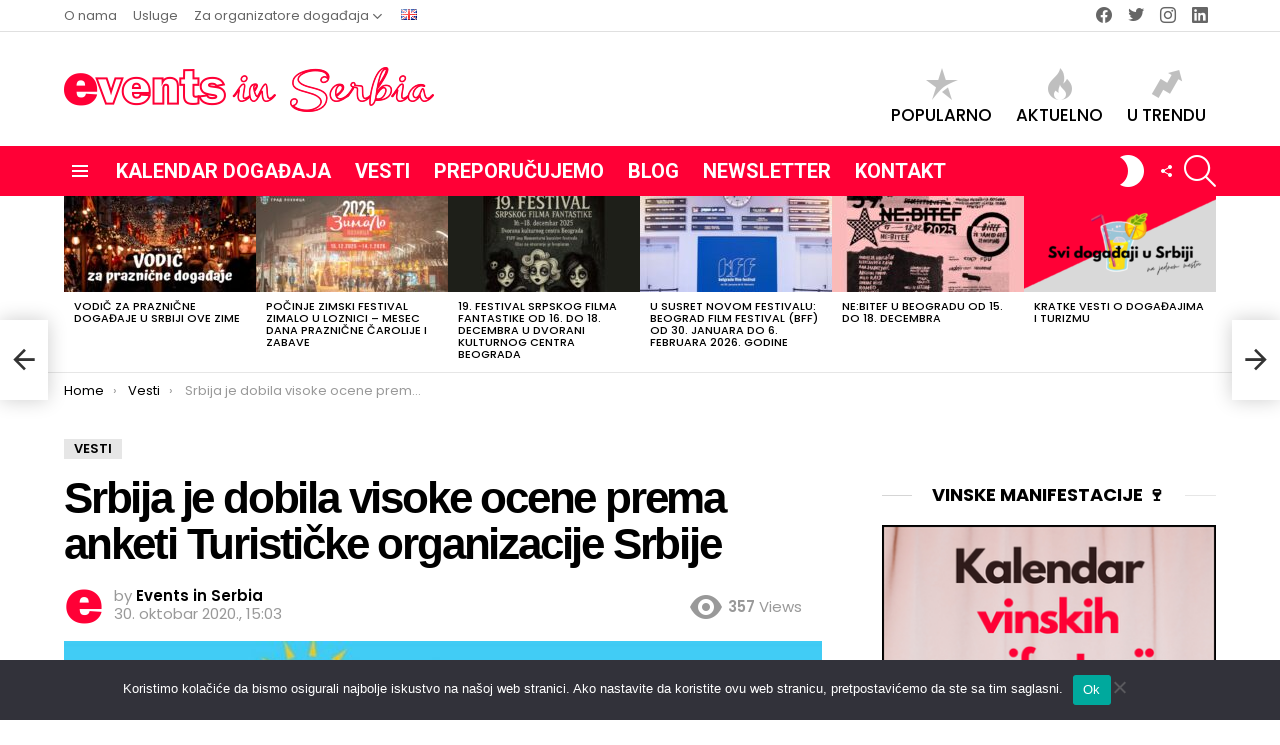

--- FILE ---
content_type: text/html
request_url: https://eventsinserbia.com/srbija-je-dobila-visoke-ocene-prema-anketi-turisticke-organizacije-srbije/
body_size: 37406
content:
	<!DOCTYPE html>
<!--[if IE 8]>
<html class="no-js g1-off-outside lt-ie10 lt-ie9" id="ie8" lang="sr-RS" prefix="og: http://ogp.me/ns#" prefix="og: https://ogp.me/ns#"><![endif]-->
<!--[if IE 9]>
<html class="no-js g1-off-outside lt-ie10" id="ie9" lang="sr-RS" prefix="og: http://ogp.me/ns#" prefix="og: https://ogp.me/ns#"><![endif]-->
<!--[if !IE]><!-->
<html class="no-js g1-off-outside" lang="sr-RS" prefix="og: http://ogp.me/ns#" prefix="og: https://ogp.me/ns#"><!--<![endif]-->
<head>
	<meta charset="UTF-8"/>
	<link rel="profile" href="https://gmpg.org/xfn/11"/>
	<link rel="pingback" href="https://eventsinserbia.com/xmlrpc.php"/>

		<style>img:is([sizes="auto" i], [sizes^="auto," i]) { contain-intrinsic-size: 3000px 1500px }</style>
	
<meta name="viewport" content="initial-scale=1.0, minimum-scale=1.0, height=device-height, width=device-width" />
<meta property="og:locale" content="sr_RS" />
<meta property="og:type" content="article" />
<meta property="og:title" content="Srbija je dobila visoke ocene prema anketi Turističke organizacije Srbije" />
<meta property="og:description" content="Na osnovu anketnog ispitivanja ,,Koju avanturu ste izabrali ovog leta?&#039;, koje je TOS sproveo u periodu od 27.09-16.10.2020. putem sajta" />
<meta property="og:url" content="https://eventsinserbia.com/srbija-je-dobila-visoke-ocene-prema-anketi-turisticke-organizacije-srbije/" />
<meta property="og:site_name" content="Events in Serbia - Manifestacije i događaji u Srbiji" />
<meta property="article:section" content="Vesti" />
<meta property="article:published_time" content="2020-10-30T15:03:49+01:00" />
<meta property="article:modified_time" content="2020-11-03T13:30:19+01:00" />
<meta property="og:updated_time" content="2020-11-03T13:30:19+01:00" />
<meta property="og:image" content="https://eventsinserbia.com/wp-content/uploads/2020/10/koju-avanturu-ste-izabrali-ovog-leta.jpg" />
<meta property="og:image:secure_url" content="https://eventsinserbia.com/wp-content/uploads/2020/10/koju-avanturu-ste-izabrali-ovog-leta.jpg" />
<meta property="og:image:width" content="1024" />
<meta property="og:image:height" content="576" />

<!-- Search Engine Optimization by Rank Math - https://rankmath.com/ -->
<title>Srbija je dobila visoke ocene prema anketi Turističke organizacije Srbije | Manifestacije i događaji u Srbiji 2025</title>
<link data-rocket-preload as="style" href="https://fonts.googleapis.com/css?family=Roboto%3A400%2C300%2C500%2C600%2C700%2C900%7CPoppins%3A400%2C300%2C500%2C600%2C700%7CNoto%20Sans%3A400%2C400italic%2C700%7CPoppins%3A700%2C800%2C900&#038;subset=latin%2Clatin-ext&#038;display=swap" rel="preload">
<link href="https://fonts.googleapis.com/css?family=Roboto%3A400%2C300%2C500%2C600%2C700%2C900%7CPoppins%3A400%2C300%2C500%2C600%2C700%7CNoto%20Sans%3A400%2C400italic%2C700%7CPoppins%3A700%2C800%2C900&#038;subset=latin%2Clatin-ext&#038;display=swap" media="print" onload="this.media=&#039;all&#039;" rel="stylesheet">
<noscript data-wpr-hosted-gf-parameters=""><link rel="stylesheet" href="https://fonts.googleapis.com/css?family=Roboto%3A400%2C300%2C500%2C600%2C700%2C900%7CPoppins%3A400%2C300%2C500%2C600%2C700%7CNoto%20Sans%3A400%2C400italic%2C700%7CPoppins%3A700%2C800%2C900&#038;subset=latin%2Clatin-ext&#038;display=swap"></noscript>
<meta name="description" content="Na osnovu ankete Koju avanturu ste izabrali ovog leta? koju je sproveo TOS najviše ispitanika izabralo je jedan višednevni odmor u Srbiji."/>
<meta name="robots" content="follow, index, max-snippet:-1, max-video-preview:-1, max-image-preview:large"/>
<link rel="canonical" href="https://eventsinserbia.com/srbija-je-dobila-visoke-ocene-prema-anketi-turisticke-organizacije-srbije/" />
<meta property="og:locale" content="sr_RS" />
<meta property="og:type" content="article" />
<meta property="og:title" content="Srbija je dobila visoke ocene prema anketi Turističke organizacije Srbije | Manifestacije i događaji u Srbiji 2025" />
<meta property="og:description" content="Na osnovu ankete Koju avanturu ste izabrali ovog leta? koju je sproveo TOS najviše ispitanika izabralo je jedan višednevni odmor u Srbiji." />
<meta property="og:url" content="https://eventsinserbia.com/srbija-je-dobila-visoke-ocene-prema-anketi-turisticke-organizacije-srbije/" />
<meta property="og:site_name" content="Events in Serbia - Manifestacije i događaji u Srbiji" />
<meta property="article:publisher" content="https://www.facebook.com/eventsinserbia/" />
<meta property="article:section" content="Vesti" />
<meta property="og:updated_time" content="2020-11-03T13:30:19+01:00" />
<meta property="og:image" content="https://eventsinserbia.com/wp-content/uploads/2020/10/koju-avanturu-ste-izabrali-ovog-leta.jpg" />
<meta property="og:image:secure_url" content="https://eventsinserbia.com/wp-content/uploads/2020/10/koju-avanturu-ste-izabrali-ovog-leta.jpg" />
<meta property="og:image:width" content="1024" />
<meta property="og:image:height" content="576" />
<meta property="og:image:alt" content="koju avanturu ste izavrali ovog leta" />
<meta property="og:image:type" content="image/jpeg" />
<meta property="article:published_time" content="2020-10-30T15:03:49+01:00" />
<meta property="article:modified_time" content="2020-11-03T13:30:19+01:00" />
<meta name="twitter:card" content="summary_large_image" />
<meta name="twitter:title" content="Srbija je dobila visoke ocene prema anketi Turističke organizacije Srbije | Manifestacije i događaji u Srbiji 2025" />
<meta name="twitter:description" content="Na osnovu ankete Koju avanturu ste izabrali ovog leta? koju je sproveo TOS najviše ispitanika izabralo je jedan višednevni odmor u Srbiji." />
<meta name="twitter:site" content="@eventsinserbia" />
<meta name="twitter:creator" content="@eventsinserbia" />
<meta name="twitter:image" content="https://eventsinserbia.com/wp-content/uploads/2020/10/koju-avanturu-ste-izabrali-ovog-leta.jpg" />
<meta name="twitter:label1" content="Written by" />
<meta name="twitter:data1" content="Events in Serbia" />
<meta name="twitter:label2" content="Time to read" />
<meta name="twitter:data2" content="1 minute" />
<script type="application/ld+json" class="rank-math-schema">{"@context":"https://schema.org","@graph":[{"@type":"Place","@id":"https://eventsinserbia.com/#place","address":{"@type":"PostalAddress","addressCountry":"Serbia"}},{"@type":["NewsMediaOrganization","Organization"],"@id":"https://eventsinserbia.com/#organization","name":"Events in Serbia","url":"https://eventsinserbia.com","sameAs":["https://www.facebook.com/eventsinserbia/","https://twitter.com/eventsinserbia"],"email":"hello@eventsinserbia.com","address":{"@type":"PostalAddress","addressCountry":"Serbia"},"logo":{"@type":"ImageObject","@id":"https://eventsinserbia.com/#logo","url":"https://eventsinserbia.com/wp-content/uploads/2020/01/logo_events_in_Serbia_hdpi.png","contentUrl":"https://eventsinserbia.com/wp-content/uploads/2020/01/logo_events_in_Serbia_hdpi.png","caption":"Events in Serbia - Manifestacije i doga\u0111aji u Srbiji","inLanguage":"sr-RS","width":"739","height":"89"},"location":{"@id":"https://eventsinserbia.com/#place"}},{"@type":"WebSite","@id":"https://eventsinserbia.com/#website","url":"https://eventsinserbia.com","name":"Events in Serbia - Manifestacije i doga\u0111aji u Srbiji","publisher":{"@id":"https://eventsinserbia.com/#organization"},"inLanguage":"sr-RS"},{"@type":"ImageObject","@id":"https://eventsinserbia.com/wp-content/uploads/2020/10/koju-avanturu-ste-izabrali-ovog-leta.jpg","url":"https://eventsinserbia.com/wp-content/uploads/2020/10/koju-avanturu-ste-izabrali-ovog-leta.jpg","width":"1024","height":"576","caption":"koju avanturu ste izavrali ovog leta","inLanguage":"sr-RS"},{"@type":"WebPage","@id":"https://eventsinserbia.com/srbija-je-dobila-visoke-ocene-prema-anketi-turisticke-organizacije-srbije/#webpage","url":"https://eventsinserbia.com/srbija-je-dobila-visoke-ocene-prema-anketi-turisticke-organizacije-srbije/","name":"Srbija je dobila visoke ocene prema anketi Turisti\u010dke organizacije Srbije | Manifestacije i doga\u0111aji u Srbiji 2025","datePublished":"2020-10-30T15:03:49+01:00","dateModified":"2020-11-03T13:30:19+01:00","isPartOf":{"@id":"https://eventsinserbia.com/#website"},"primaryImageOfPage":{"@id":"https://eventsinserbia.com/wp-content/uploads/2020/10/koju-avanturu-ste-izabrali-ovog-leta.jpg"},"inLanguage":"sr-RS"},{"@type":"Person","@id":"https://eventsinserbia.com/author/admin/","name":"Events in Serbia","url":"https://eventsinserbia.com/author/admin/","image":{"@type":"ImageObject","@id":"https://secure.gravatar.com/avatar/0be6439f4b304dc408817b2c67389c68?s=96&amp;d=mm&amp;r=g","url":"https://secure.gravatar.com/avatar/0be6439f4b304dc408817b2c67389c68?s=96&amp;d=mm&amp;r=g","caption":"Events in Serbia","inLanguage":"sr-RS"},"sameAs":["https://eventsinserbia.com"],"worksFor":{"@id":"https://eventsinserbia.com/#organization"}},{"@type":"NewsArticle","headline":"Srbija je dobila visoke ocene prema anketi Turisti\u010dke organizacije Srbije | Manifestacije i doga\u0111aji u","keywords":"Koju avanturu ste izabrali ovog leta","datePublished":"2020-10-30T15:03:49+01:00","dateModified":"2020-11-03T13:30:19+01:00","author":{"@id":"https://eventsinserbia.com/author/admin/","name":"Events in Serbia"},"publisher":{"@id":"https://eventsinserbia.com/#organization"},"description":"Na osnovu ankete Koju avanturu ste izabrali ovog leta? koju je sproveo TOS najvi\u0161e ispitanika izabralo je jedan vi\u0161ednevni odmor u Srbiji.","name":"Srbija je dobila visoke ocene prema anketi Turisti\u010dke organizacije Srbije | Manifestacije i doga\u0111aji u","@id":"https://eventsinserbia.com/srbija-je-dobila-visoke-ocene-prema-anketi-turisticke-organizacije-srbije/#richSnippet","isPartOf":{"@id":"https://eventsinserbia.com/srbija-je-dobila-visoke-ocene-prema-anketi-turisticke-organizacije-srbije/#webpage"},"image":{"@id":"https://eventsinserbia.com/wp-content/uploads/2020/10/koju-avanturu-ste-izabrali-ovog-leta.jpg"},"inLanguage":"sr-RS","mainEntityOfPage":{"@id":"https://eventsinserbia.com/srbija-je-dobila-visoke-ocene-prema-anketi-turisticke-organizacije-srbije/#webpage"}}]}</script>
<!-- /Rank Math WordPress SEO plugin -->

<link rel='dns-prefetch' href='//meet.jit.si' />
<link rel='dns-prefetch' href='//fonts.googleapis.com' />
<link rel='preconnect' href='https://fonts.gstatic.com' />
<link rel="alternate" type="application/rss+xml" title="Events in Serbia - Manifestacije i događaji u Srbiji &raquo; dovod" href="https://eventsinserbia.com/feed/" />
<link rel="alternate" type="application/rss+xml" title="Events in Serbia - Manifestacije i događaji u Srbiji &raquo; dovod komentara" href="https://eventsinserbia.com/comments/feed/" />
<script type="text/javascript" id="wpp-js" src="https://eventsinserbia.com/wp-content/plugins/wordpress-popular-posts/assets/js/wpp.min.js?ver=7.3.6" data-sampling="0" data-sampling-rate="100" data-api-url="https://eventsinserbia.com/wp-json/wordpress-popular-posts" data-post-id="7398" data-token="8c540b7fe9" data-lang="sr" data-debug="0"></script>
<link rel="alternate" type="application/rss+xml" title="Events in Serbia - Manifestacije i događaji u Srbiji &raquo; dovod komentara na Srbija je dobila visoke ocene prema anketi Turističke organizacije Srbije" href="https://eventsinserbia.com/srbija-je-dobila-visoke-ocene-prema-anketi-turisticke-organizacije-srbije/feed/" />
<style id='wp-emoji-styles-inline-css' type='text/css'>

	img.wp-smiley, img.emoji {
		display: inline !important;
		border: none !important;
		box-shadow: none !important;
		height: 1em !important;
		width: 1em !important;
		margin: 0 0.07em !important;
		vertical-align: -0.1em !important;
		background: none !important;
		padding: 0 !important;
	}
</style>
<style id='classic-theme-styles-inline-css' type='text/css'>
/*! This file is auto-generated */
.wp-block-button__link{color:#fff;background-color:#32373c;border-radius:9999px;box-shadow:none;text-decoration:none;padding:calc(.667em + 2px) calc(1.333em + 2px);font-size:1.125em}.wp-block-file__button{background:#32373c;color:#fff;text-decoration:none}
</style>
<style id='global-styles-inline-css' type='text/css'>
:root{--wp--preset--aspect-ratio--square: 1;--wp--preset--aspect-ratio--4-3: 4/3;--wp--preset--aspect-ratio--3-4: 3/4;--wp--preset--aspect-ratio--3-2: 3/2;--wp--preset--aspect-ratio--2-3: 2/3;--wp--preset--aspect-ratio--16-9: 16/9;--wp--preset--aspect-ratio--9-16: 9/16;--wp--preset--color--black: #000000;--wp--preset--color--cyan-bluish-gray: #abb8c3;--wp--preset--color--white: #ffffff;--wp--preset--color--pale-pink: #f78da7;--wp--preset--color--vivid-red: #cf2e2e;--wp--preset--color--luminous-vivid-orange: #ff6900;--wp--preset--color--luminous-vivid-amber: #fcb900;--wp--preset--color--light-green-cyan: #7bdcb5;--wp--preset--color--vivid-green-cyan: #00d084;--wp--preset--color--pale-cyan-blue: #8ed1fc;--wp--preset--color--vivid-cyan-blue: #0693e3;--wp--preset--color--vivid-purple: #9b51e0;--wp--preset--gradient--vivid-cyan-blue-to-vivid-purple: linear-gradient(135deg,rgba(6,147,227,1) 0%,rgb(155,81,224) 100%);--wp--preset--gradient--light-green-cyan-to-vivid-green-cyan: linear-gradient(135deg,rgb(122,220,180) 0%,rgb(0,208,130) 100%);--wp--preset--gradient--luminous-vivid-amber-to-luminous-vivid-orange: linear-gradient(135deg,rgba(252,185,0,1) 0%,rgba(255,105,0,1) 100%);--wp--preset--gradient--luminous-vivid-orange-to-vivid-red: linear-gradient(135deg,rgba(255,105,0,1) 0%,rgb(207,46,46) 100%);--wp--preset--gradient--very-light-gray-to-cyan-bluish-gray: linear-gradient(135deg,rgb(238,238,238) 0%,rgb(169,184,195) 100%);--wp--preset--gradient--cool-to-warm-spectrum: linear-gradient(135deg,rgb(74,234,220) 0%,rgb(151,120,209) 20%,rgb(207,42,186) 40%,rgb(238,44,130) 60%,rgb(251,105,98) 80%,rgb(254,248,76) 100%);--wp--preset--gradient--blush-light-purple: linear-gradient(135deg,rgb(255,206,236) 0%,rgb(152,150,240) 100%);--wp--preset--gradient--blush-bordeaux: linear-gradient(135deg,rgb(254,205,165) 0%,rgb(254,45,45) 50%,rgb(107,0,62) 100%);--wp--preset--gradient--luminous-dusk: linear-gradient(135deg,rgb(255,203,112) 0%,rgb(199,81,192) 50%,rgb(65,88,208) 100%);--wp--preset--gradient--pale-ocean: linear-gradient(135deg,rgb(255,245,203) 0%,rgb(182,227,212) 50%,rgb(51,167,181) 100%);--wp--preset--gradient--electric-grass: linear-gradient(135deg,rgb(202,248,128) 0%,rgb(113,206,126) 100%);--wp--preset--gradient--midnight: linear-gradient(135deg,rgb(2,3,129) 0%,rgb(40,116,252) 100%);--wp--preset--font-size--small: 13px;--wp--preset--font-size--medium: 20px;--wp--preset--font-size--large: 36px;--wp--preset--font-size--x-large: 42px;--wp--preset--spacing--20: 0.44rem;--wp--preset--spacing--30: 0.67rem;--wp--preset--spacing--40: 1rem;--wp--preset--spacing--50: 1.5rem;--wp--preset--spacing--60: 2.25rem;--wp--preset--spacing--70: 3.38rem;--wp--preset--spacing--80: 5.06rem;--wp--preset--shadow--natural: 6px 6px 9px rgba(0, 0, 0, 0.2);--wp--preset--shadow--deep: 12px 12px 50px rgba(0, 0, 0, 0.4);--wp--preset--shadow--sharp: 6px 6px 0px rgba(0, 0, 0, 0.2);--wp--preset--shadow--outlined: 6px 6px 0px -3px rgba(255, 255, 255, 1), 6px 6px rgba(0, 0, 0, 1);--wp--preset--shadow--crisp: 6px 6px 0px rgba(0, 0, 0, 1);}:where(.is-layout-flex){gap: 0.5em;}:where(.is-layout-grid){gap: 0.5em;}body .is-layout-flex{display: flex;}.is-layout-flex{flex-wrap: wrap;align-items: center;}.is-layout-flex > :is(*, div){margin: 0;}body .is-layout-grid{display: grid;}.is-layout-grid > :is(*, div){margin: 0;}:where(.wp-block-columns.is-layout-flex){gap: 2em;}:where(.wp-block-columns.is-layout-grid){gap: 2em;}:where(.wp-block-post-template.is-layout-flex){gap: 1.25em;}:where(.wp-block-post-template.is-layout-grid){gap: 1.25em;}.has-black-color{color: var(--wp--preset--color--black) !important;}.has-cyan-bluish-gray-color{color: var(--wp--preset--color--cyan-bluish-gray) !important;}.has-white-color{color: var(--wp--preset--color--white) !important;}.has-pale-pink-color{color: var(--wp--preset--color--pale-pink) !important;}.has-vivid-red-color{color: var(--wp--preset--color--vivid-red) !important;}.has-luminous-vivid-orange-color{color: var(--wp--preset--color--luminous-vivid-orange) !important;}.has-luminous-vivid-amber-color{color: var(--wp--preset--color--luminous-vivid-amber) !important;}.has-light-green-cyan-color{color: var(--wp--preset--color--light-green-cyan) !important;}.has-vivid-green-cyan-color{color: var(--wp--preset--color--vivid-green-cyan) !important;}.has-pale-cyan-blue-color{color: var(--wp--preset--color--pale-cyan-blue) !important;}.has-vivid-cyan-blue-color{color: var(--wp--preset--color--vivid-cyan-blue) !important;}.has-vivid-purple-color{color: var(--wp--preset--color--vivid-purple) !important;}.has-black-background-color{background-color: var(--wp--preset--color--black) !important;}.has-cyan-bluish-gray-background-color{background-color: var(--wp--preset--color--cyan-bluish-gray) !important;}.has-white-background-color{background-color: var(--wp--preset--color--white) !important;}.has-pale-pink-background-color{background-color: var(--wp--preset--color--pale-pink) !important;}.has-vivid-red-background-color{background-color: var(--wp--preset--color--vivid-red) !important;}.has-luminous-vivid-orange-background-color{background-color: var(--wp--preset--color--luminous-vivid-orange) !important;}.has-luminous-vivid-amber-background-color{background-color: var(--wp--preset--color--luminous-vivid-amber) !important;}.has-light-green-cyan-background-color{background-color: var(--wp--preset--color--light-green-cyan) !important;}.has-vivid-green-cyan-background-color{background-color: var(--wp--preset--color--vivid-green-cyan) !important;}.has-pale-cyan-blue-background-color{background-color: var(--wp--preset--color--pale-cyan-blue) !important;}.has-vivid-cyan-blue-background-color{background-color: var(--wp--preset--color--vivid-cyan-blue) !important;}.has-vivid-purple-background-color{background-color: var(--wp--preset--color--vivid-purple) !important;}.has-black-border-color{border-color: var(--wp--preset--color--black) !important;}.has-cyan-bluish-gray-border-color{border-color: var(--wp--preset--color--cyan-bluish-gray) !important;}.has-white-border-color{border-color: var(--wp--preset--color--white) !important;}.has-pale-pink-border-color{border-color: var(--wp--preset--color--pale-pink) !important;}.has-vivid-red-border-color{border-color: var(--wp--preset--color--vivid-red) !important;}.has-luminous-vivid-orange-border-color{border-color: var(--wp--preset--color--luminous-vivid-orange) !important;}.has-luminous-vivid-amber-border-color{border-color: var(--wp--preset--color--luminous-vivid-amber) !important;}.has-light-green-cyan-border-color{border-color: var(--wp--preset--color--light-green-cyan) !important;}.has-vivid-green-cyan-border-color{border-color: var(--wp--preset--color--vivid-green-cyan) !important;}.has-pale-cyan-blue-border-color{border-color: var(--wp--preset--color--pale-cyan-blue) !important;}.has-vivid-cyan-blue-border-color{border-color: var(--wp--preset--color--vivid-cyan-blue) !important;}.has-vivid-purple-border-color{border-color: var(--wp--preset--color--vivid-purple) !important;}.has-vivid-cyan-blue-to-vivid-purple-gradient-background{background: var(--wp--preset--gradient--vivid-cyan-blue-to-vivid-purple) !important;}.has-light-green-cyan-to-vivid-green-cyan-gradient-background{background: var(--wp--preset--gradient--light-green-cyan-to-vivid-green-cyan) !important;}.has-luminous-vivid-amber-to-luminous-vivid-orange-gradient-background{background: var(--wp--preset--gradient--luminous-vivid-amber-to-luminous-vivid-orange) !important;}.has-luminous-vivid-orange-to-vivid-red-gradient-background{background: var(--wp--preset--gradient--luminous-vivid-orange-to-vivid-red) !important;}.has-very-light-gray-to-cyan-bluish-gray-gradient-background{background: var(--wp--preset--gradient--very-light-gray-to-cyan-bluish-gray) !important;}.has-cool-to-warm-spectrum-gradient-background{background: var(--wp--preset--gradient--cool-to-warm-spectrum) !important;}.has-blush-light-purple-gradient-background{background: var(--wp--preset--gradient--blush-light-purple) !important;}.has-blush-bordeaux-gradient-background{background: var(--wp--preset--gradient--blush-bordeaux) !important;}.has-luminous-dusk-gradient-background{background: var(--wp--preset--gradient--luminous-dusk) !important;}.has-pale-ocean-gradient-background{background: var(--wp--preset--gradient--pale-ocean) !important;}.has-electric-grass-gradient-background{background: var(--wp--preset--gradient--electric-grass) !important;}.has-midnight-gradient-background{background: var(--wp--preset--gradient--midnight) !important;}.has-small-font-size{font-size: var(--wp--preset--font-size--small) !important;}.has-medium-font-size{font-size: var(--wp--preset--font-size--medium) !important;}.has-large-font-size{font-size: var(--wp--preset--font-size--large) !important;}.has-x-large-font-size{font-size: var(--wp--preset--font-size--x-large) !important;}
:where(.wp-block-post-template.is-layout-flex){gap: 1.25em;}:where(.wp-block-post-template.is-layout-grid){gap: 1.25em;}
:where(.wp-block-columns.is-layout-flex){gap: 2em;}:where(.wp-block-columns.is-layout-grid){gap: 2em;}
:root :where(.wp-block-pullquote){font-size: 1.5em;line-height: 1.6;}
</style>
<link rel='stylesheet' id='adace-style-css' href='https://eventsinserbia.com/wp-content/plugins/ad-ace/assets/css/style.min.css?ver=1.3.25' type='text/css' media='all' />
<link rel='stylesheet' id='shoppable-images-css-css' href='https://eventsinserbia.com/wp-content/plugins/ad-ace/assets/css/shoppable-images-front.min.css?ver=1.3.25' type='text/css' media='all' />
<link rel='stylesheet' id='cookie-notice-front-css' href='https://eventsinserbia.com/wp-content/plugins/cookie-notice/css/front.min.css?ver=2.5.11' type='text/css' media='all' />
<link rel='stylesheet' id='mace-lazy-load-youtube-css' href='https://eventsinserbia.com/wp-content/plugins/media-ace/includes/lazy-load/assets/css/youtube.min.css?ver=1.4.12' type='text/css' media='all' />
<link rel='stylesheet' id='mace-gallery-css' href='https://eventsinserbia.com/wp-content/plugins/media-ace/includes/gallery/css/gallery.min.css?ver=b56c2ff6647750f5e906bfaa97f34fa5' type='text/css' media='all' />
<link rel='stylesheet' id='mailerlite_forms.css-css' href='https://eventsinserbia.com/wp-content/plugins/official-mailerlite-sign-up-forms/assets/css/mailerlite_forms.css?ver=1.7.18' type='text/css' media='all' />
<link rel='stylesheet' id='jquery-magnific-popup-css' href='https://eventsinserbia.com/wp-content/plugins/snax/assets/js/jquery.magnific-popup/magnific-popup.css?ver=b56c2ff6647750f5e906bfaa97f34fa5' type='text/css' media='all' />
<link rel='stylesheet' id='snax-css' href='https://eventsinserbia.com/wp-content/plugins/snax/css/snax.min.css?ver=1.90' type='text/css' media='all' />
<link rel='stylesheet' id='wyr-main-css' href='https://eventsinserbia.com/wp-content/plugins/whats-your-reaction/css/main.min.css?ver=1.3.18' type='text/css' media='all' />
<link rel='stylesheet' id='wordpress-popular-posts-css-css' href='https://eventsinserbia.com/wp-content/plugins/wordpress-popular-posts/assets/css/wpp.css?ver=7.3.6' type='text/css' media='all' />
<link rel='stylesheet' id='g1-main-css' href='https://eventsinserbia.com/wp-content/themes/bimber/css/9.1.1/styles/original/all-light.min.css?ver=9.1.1' type='text/css' media='all' />
<link rel='stylesheet' id='bimber-single-css' href='https://eventsinserbia.com/wp-content/themes/bimber/css/9.1.1/styles/original/single-light.min.css?ver=9.1.1' type='text/css' media='all' />
<link rel='stylesheet' id='bimber-comments-css' href='https://eventsinserbia.com/wp-content/themes/bimber/css/9.1.1/styles/original/comments-light.min.css?ver=9.1.1' type='text/css' media='all' />

<link rel='stylesheet' id='bimber-dynamic-style-css' href='https://eventsinserbia.com/wp-content/uploads/dynamic-style-1742239846.css' type='text/css' media='all' />
<link rel='stylesheet' id='bimber-style-css' href='https://eventsinserbia.com/wp-content/themes/bimber-child-theme/style.css?ver=b56c2ff6647750f5e906bfaa97f34fa5' type='text/css' media='all' />

<link rel='stylesheet' id='evcal_cal_default-css' href='//eventsinserbia.com/wp-content/plugins/eventON/assets/css/eventon_styles.css?ver=5.0.6' type='text/css' media='all' />
<link rel='stylesheet' id='evo_font_icons-css' href='//eventsinserbia.com/wp-content/plugins/eventON/assets/fonts/all.css?ver=5.0.6' type='text/css' media='all' />
<style id='evo_dynamic_styles-inline-css' type='text/css'>
.eventon_events_list .eventon_list_event .desc_trig, .evopop_top{background-color:#f1f1f1}.eventon_events_list .eventon_list_event .desc_trig:hover{background-color:#fbfbfb}.ajde_evcal_calendar .calendar_header p,
			.eventon_events_list .eventon_list_event .evoet_cx span.evoet_dayblock span, 
			.evo_pop_body .evoet_cx span.evoet_dayblock span,
			.ajde_evcal_calendar .evcal_evdata_row .evcal_evdata_cell h3.evo_h3,
			.evo_lightbox_content h3.evo_h3, h2.evo_h2, h3.evo_h3,h4.evo_h4,
			body .ajde_evcal_calendar h4.evo_h4, 
			.evo_content_in h4.evo_h4,
			.evo_metarow_ICS .evcal_evdata_cell p a,
			.eventon_events_list .eventon_list_event .evoet_cx span.evcal_desc2, 
			.eventon_list_event .evoet_cx span.evcal_event_title,
			.evoet_cx span.evcal_desc2,	
			.evo_metarow_ICS .evcal_evdata_cell p a, 
			.evo_metarow_learnMICS .evcal_col50 .evcal_evdata_cell p a,
			.eventon_list_event .evo_metarow_locImg p.evoLOCtxt .evo_loc_text_title,		
			.evo_clik_row .evo_h3,
			.evotax_term_card .evotax_term_details h2, 
			.evotax_term_card h3.evotax_term_subtitle,
			.ajde_evcal_calendar .evo_sort_btn,
			.eventon_main_section  #evcal_cur,	
			.ajde_evcal_calendar .calendar_header p.evo_month_title,		
			.ajde_evcal_calendar .eventon_events_list .evcal_month_line p,
			.eventon_events_list .eventon_list_event .evcal_cblock,			
			.ajde_evcal_calendar .evcal_month_line,
			.eventon_event .event_excerpt_in h3,
			.ajde_evcal_calendar .evo_footer_nav p.evo_month_title,
			.evo_eventon_live_now_section h3,
			.evo_tab_view .evo_tabs p.evo_tab,
			.evo_metarow_virtual .evo_live_now_tag,
			.evo_page_body .evo_sin_page .evosin_event_title{font-family:roboto}.ajde_evcal_calendar .eventon_events_list p,	
		.evo_lightbox p,
		.eventon_events_list .eventon_list_event .evoet_cx span, 
		.evo_pop_body .evoet_cx span,	
		.eventon_events_list .eventon_list_event .evoet_cx span.evcal_event_subtitle, 
		.evo_pop_body .evoet_cx span.evcal_event_subtitle,
		.ajde_evcal_calendar .eventon_list_event .event_description .evcal_btn, 
		.evo_pop_body .evcal_btn, .evcal_btn,
		.eventon_events_list .eventon_list_event .cancel_event .evo_event_headers, 
		.evo_pop_body .evo_event_headers.canceled,
		.eventon_events_list .eventon_list_event .evcal_list_a .evo_above_title span,
		.evo_pop_body .evcal_list_a .evo_above_title span,
		.evcal_evdata_row.evcal_event_details .evcal_evdata_cell p,
		#evcal_list .eventon_list_event .evoInput, .evo_pop_body .evoInput,
		.evcal_evdata_row .evcal_evdata_cell p, 
		#evcal_list .eventon_list_event p.no_events,
		.ajde_evcal_calendar .eventon_events_list .eventon_desc_in ul,
		.evoGuideCall em,
		.evo_cal_above span,
		.ajde_evcal_calendar .calendar_header .evo_j_dates .legend,
		.ajde_evcal_calendar .evo_custom_content ul li, 
		#evcal_list .eventon_list_event .event_description .evo_custom_content li
		.eventon_sort_line p, .eventon_filter_line p,
		.evcal_evdata_row{font-family:roboto}.ajde_evcal_calendar .evo_sort_btn, .eventon_sf_field p, .evo_srt_sel p.fa{color:#ffffff}.ajde_evcal_calendar .evo_sort_btn:hover{color:#ff0037}.eventon_events_list .eventon_list_event a,
				.evocard_row .evo_metarow_organizer .evo_card_organizer_social a,
				.evo_lightbox .evo_tax_social_media a{color:#656565}
				#evcal_list .eventon_list_event .event_description .evcal_btn, 
				#evcal_list .eventon_list_event .event_description .evcal_btn p, 
				body .evo_lightboxes .evo_lightbox_body.evo_pop_body .evcal_btn,
				.ajde_evcal_calendar .eventon_list_event .event_description .evcal_btn, 
				.evo_lightbox .evcal_btn, body .evcal_btn,
				.evo_lightbox.eventon_events_list .eventon_list_event a.evcal_btn,
				.evcal_btn,.evo_btn_arr,.evo_btn_arr_circ{color:#ffffff;background:#ff0037;}#evcal_list .eventon_list_event .event_description .evcal_btn:hover, 
				body .evo_lightboxes .evo_lightbox_body.evo_pop_body .evcal_btn:hover,
				.ajde_evcal_calendar .eventon_list_event .event_description .evcal_btn:hover, 
				.evo_pop_body .evcal_btn:hover, .evcal_btn:hover,.evcal_evdata_row.evo_clik_row:hover{color:#fff;background:#ff0037;}.evcal_evdata_row.evo_clik_row:hover &gt; *, .evcal_evdata_row.evo_clik_row:hover i{color:#fff}.eventon_list_event .evo_btn_secondary, 
				.ajde_evcal_calendar .eventon_list_event .event_description .evcal_btn.evo_btn_secondary,
				.evo_lightbox .evcal_btn.evo_btn_secondary, 
				body .evcal_btn.evo_btn_secondary,
				#evcal_list .eventon_list_event .event_description .evcal_btn.evo_btn_secondary,
				.evcal_btn.evo_btn_secondary,
				.evo_btn_secondary{color:#ffffff;background:#d2d2d2;}.eventon_list_event .evo_btn_secondary:hover, 
				.ajde_evcal_calendar .eventon_list_event .event_description .evcal_btn.evo_btn_secondary:hover,
				.evo_lightbox .evcal_btn.evo_btn_secondary:hover, 
				body .evcal_btn.evo_btn_secondary:hover,
				#evcal_list .eventon_list_event .event_description .evcal_btn.evo_btn_secondary:hover,
				.eventon_list_event .evo_btn_secondary:hover, 
				.evcal_btn.evo_btn_secondary:hover,
				.evo_btn_secondary:hover{color:#ffffff;background:#bebebe;}.evocard_row .evcal_evdata_icons i, .evocard_row .evcal_evdata_custometa_icons i{color:#202124;font-size:22px;}.evcal_evdata_row .evcal_evdata_cell h3, .evo_clik_row .evo_h3{font-size:16px}.evcal_evdata_row .evcal_evdata_cell h2, .evcal_evdata_row .evcal_evdata_cell h3, .evorow .evo_clik_row h3, 
			.evcal_evdata_row .evcal_evdata_cell h3 a{color:#202124}#evcal_list .eventon_list_event .evcal_eventcard p, 
				.ajde_evcal_calendar .eventon_events_list .eventon_desc_in ul,
				.evo_lightboxes .evo_pop_body .evcal_evdata_row .evcal_evdata_cell p,
				.evo_lightboxes .evcal_evdata_cell p a{color:#202124}.ajde_evcal_calendar #evcal_head.calendar_header #evcal_cur, .ajde_evcal_calendar .evcal_month_line p, .ajde_evcal_calendar .evo_footer_nav p.evo_month_title{color:#ff0037}.eventon_events_list .eventon_list_event .event_description, .evo_lightbox.eventcard .evo_lightbox_body{background-color:#fdfdfd}.evocard_box{background-color:#f3f3f3}.evcal_event_details .evcal_evdata_cell.shorter_desc .eventon_desc_in:after{background:linear-gradient(to top,	#f3f3f3 20%, #f3f3f300 80%)}.event_description .bordb, #evcal_list .bordb, .eventon_events_list .eventon_list_event .event_description, .bordr, #evcal_list,
					#evcal_list p.desc_trig_outter, 
					.evopop_top,
					.evo_pop_body .bordb{border-color:#d5d5d5}.eventon_events_list .eventon_list_event .evcal_list_a.featured_event{background-color:#fff6e2}.eventon_events_list .eventon_list_event .desc_trig:hover{border-left-width:7px}.eventon_events_list .eventon_list_event .evcal_list_a.featured_event:hover{background-color:#ffecc5}.evoet_cx .evo_ep_bar b, .evoet_cx .evo_ep_bar b:before{background-color:#f79191}.evoet_cx .evo_ep_bar.evo_completed b{background-color:#9a9a9a}.eventon_events_list .eventon_list_event .evoet_cx span.evo_above_title span.featured, .evo_pop_body .evoet_cx span.evo_above_title span.featured,
					.evosv_grid .evosv_tag.featured{color:#ffffff;background-color:#ffcb55;}.eventon_events_list .eventon_list_event .evoet_cx span.evo_above_title span.completed, .evo_pop_body .evoet_cx span.evo_above_title span.completed,
					.evosv_grid .evosv_tag.completed{color:#ffffff;background-color:#585858;}.ajde_evcal_calendar.clean, 
						.ajde_evcal_calendar.color.etttc_none,
						.evo_lightboxes .eventon_list_event.clean, 
						.evo_lightboxes .eventon_list_event.color.etttc_none{--evo_ett_color:#202124;}.ajde_evcal_calendar.clean, 
						.ajde_evcal_calendar.color.etttc_none, 
						.evo_lightboxes .clean.eventon_list_event, 
						.evo_lightboxes .eventon_list_event.color.etttc_none{--ett_title_color:#202124}.ajde_evcal_calendar.clean, 
						.ajde_evcal_calendar.color.etttc_none, 
						.evo_lightboxes .clean.eventon_list_event, 
						.evo_lightboxes .eventon_list_event.color.etttc_none{--ett_subtitle_color:#202124}.ajde_evcal_calendar, .evo_lightboxes .eventon_list_event{--ett_dateblock_color:#202124}.evoet_cx span.evoet_subtitle.evo_below_title span.status_reason{color:#202124;background-color:#ffffff;}.ajde_evcal_calendar.color.etttc_custom, .evo_lightboxes .eventon_list_event.color.etttc_custom{--evo_ett_color:#ffffff; --ett_title_color:#ffffff; --ett_subtitle_color:#ffffff;--ett_dateblock_color:#ffffff;}.event_description .evcal_close{background-color:#f7f7f7}.event_description .evcal_close:hover{background-color:#f1f1f1}.evo_lightboxes .evopopclose, .evo_lightboxes .evolbclose{background-color:#202124}.evo_lightboxes .evopopclose:hover, .evo_lightboxes .evolbclose:hover{background-color:#cfcfcf}.evo_lightboxes .evolbclose:before, .evo_lightboxes .evolbclose:after{background-color:#ffffff}.evo_lightboxes .evolbclose:hover:before, .evo_lightboxes .evolbclose:hover:after{background-color:#666666}#evcal_list .evorow.getdirections, .evo_pop_body .evorow.getdirections{background-color:#ffffff}#evcal_list .evorow.getdirections .evoInput, .evo_pop_body .evorow.getdirections .evoInput{color:#888888}.fp_popup_option i{color:#999;font-size:22px;}.evo_cal_above span{color:#ffffff;background-color:#ff0037;}.evo_cal_above span.evo-gototoday-btn{color:#ffffff;background-color:#ADADAD;}.evo_cal_above span.evo-gototoday-btn:hover{color:#ffffff;background-color:#d3d3d3;}.ajde_evcal_calendar .calendar_header .evo_j_dates .legend a{color:#656565;background-color:#f5f5f5;}.ajde_evcal_calendar .calendar_header .evo_j_dates .legend a.current{color:#656565;background-color:#cfcfcf;}.ajde_evcal_calendar .calendar_header .evo_j_dates .legend a.set{color:#656565;background-color:#ff0037;}.ajde_evcal_calendar .calendar_header .evcal_arrows, .evo_footer_nav .evcal_arrows{border-color:#e2e2e2;background-color:#ffffff;}.ajde_evcal_calendar .calendar_header .evcal_arrows:hover, .evo_footer_nav .evcal_arrows:hover{background-color:#202124;}.ajde_evcal_calendar .calendar_header .evcal_arrows:before,.evo_footer_nav .evcal_arrows:before{border-color:#ff0037}.ajde_evcal_calendar .calendar_header .evcal_arrows.evcal_btn_next:hover:before,.ajde_evcal_calendar .calendar_header .evcal_arrows.evcal_btn_prev:hover:before,.evo_footer_nav .evcal_arrows.evcal_btn_prev:hover:before,.evo_footer_nav .evcal_arrows.evcal_btn_next:hover:before{border-color:#ffffff}.eventon_events_list .eventon_list_event .evoet_cx span.evo_above_title span, .evo_pop_body .evoet_cx span.evo_above_title span{color:#202124;background-color:#F79191;}.eventon_events_list .eventon_list_event .evoet_cx span.evo_above_title span.canceled, .evo_pop_body .evoet_cx span.evo_above_title span.canceled{color:#202124;background-color:#F79191;}.eventon_events_list .eventon_list_event .evoet_cx span.evo_above_title span.vir,, .evo_pop_body .evoet_cx span.evo_above_title span.vir,
				.evosv_grid .evosv_tag.vir{color:#202124;background-color:#5bdaf7;}.eventon_events_list .eventon_list_event .evoet_cx span.evo_above_title span.postponed, .evo_pop_body .evoet_cx span.evo_above_title span.postponed,
			.evosv_grid .evosv_tag.postponed{color:#202124;background-color:#e3784b;}.eventon_events_list .eventon_list_event .evoet_cx span.evo_above_title span.movedonline, .evo_pop_body .evoet_cx span.evo_above_title span.movedonline,
			.evosv_grid .evosv_tag.movedonline{color:#202124;background-color:#6edccd;}.eventon_events_list .eventon_list_event .evoet_cx span.evo_above_title span.rescheduled, .evo_pop_body .evoet_cx span.evo_above_title span.rescheduled,
			.evosv_grid .evosv_tag.rescheduled{color:#202124;background-color:#67ef78;}.eventon_events_list .eventon_list_event .evcal_desc span.evo_above_title span.repeating, .evo_pop_body .evcal_desc span.evo_above_title span.repeating{color:#202124;background-color:#fed584;}.ajde_evcal_calendar #evcal_list.eventon_events_list .eventon_list_event .cancel_event.evcal_list_a, .evo_lightbox_body.eventon_list_event.cancel_event .evopop_top{background-color:#b0b0b0!important;}.eventon_events_list .eventon_list_event .cancel_event.evcal_list_a:before{color:#333333}#eventon_loadbar{background-color:#efefef}#eventon_loadbar:before{background-color:#ff0037}.evoet_cx .evcal_desc3 em.evocmd_button, #evcal_list .evoet_cx .evcal_desc3 em.evocmd_button{color:#ffffff;background-color:#237dbd;}.evo_metarow_socialmedia a.evo_ss:hover{background-color:#9d9d9d;}.evo_metarow_socialmedia a.evo_ss i{color:#656565;}.evo_metarow_socialmedia a.evo_ss:hover i{color:#ffffff;}.evo_metarow_socialmedia .evo_sm{border-color:#cdcdcd}.eventon_events_list .evoShow_more_events span{background-color:#b4b4b4;color:#ffffff;}.evo_card_health_boxes .evo_health_b{background-color:#ececec;color:#202124;}.evo_card_health_boxes .evo_health_b svg, .evo_card_health_boxes .evo_health_b i.fa{fill:#202124;color:#202124;}.evo_health_b.ehb_other{border-color:#e8e8e8}.eventon_list_event .evoet_cx em.evo_mytime.tzo_trig i
				{color:#2eb4dc}.eventon_list_event .evoet_cx em.evo_mytime,
				.eventon_list_event .evoet_cx em.evo_mytime,
				.eventon_list_event .evcal_evdata_cell .evo_mytime,
				.eventon_list_event .evcal_evdata_cell .evo_mytime.tzo_trig{background-color:#2eb4dc}.eventon_list_event .evoet_cx em.evo_mytime &gt;*, 
				.eventon_list_event .evcal_evdata_cell .evo_mytime &gt;*,
				.eventon_list_event .evoet_cx em.evo_mytime.tzo_trig:hover &gt;*{color:#ffffff}.eventon_events_list .evose_repeat_header span.title{background-color:#fed584;color:#202124;}.eventon_events_list .evose_repeat_header .ri_nav a, 
				.eventon_events_list .evose_repeat_header .ri_nav a:visited, 
				.eventon_events_list .evose_repeat_header .ri_nav a:hover{color:#656565}.eventon_events_list .evose_repeat_header .ri_nav b{border-color:#808080}body .EVOSR_section a.evo_do_search, body a.evosr_search_btn, .evo_search_bar_in a.evosr_search_btn{color:#3d3d3d}body .EVOSR_section a.evo_do_search:hover, body a.evosr_search_btn:hover, .evo_search_bar_in a.evosr_search_btn:hover{color:#bbbbbb}body .EVOSR_section input[type=text], .evo_search_bar input[type=text]{border-color:#202124;background-color:#ffffff;}.evosr_blur{background-color:#f9d789;color:#14141E;}.evo_search_results_count span{background-color:#202124;color:#ffffff;}body .EVOSR_section input[type=text]:hover, .evo_search_bar input[type=text]:hover{border-color:#202124}.evo_search_results_count{color:#14141E}.evo_eventon_live_now_section h3{color:#202124}.evo_eventon_live_now_section .evo_eventon_now_next{background-color:#ececec}.evo_eventon_live_now_section .evo_eventon_now_next h3{color:#202124}.evo_eventon_live_now_section .evo_eventon_now_next h3 .evo_countdowner{background-color:#656565;color:#ffffff;}.evo_eventon_live_now_section p.evo_eventon_no_events_now{background-color:#d6f5d2;color:#888888;}.ajde_evcal_calendar.esty_1 #evcal_list .eventon_list_event.no_events p.no_events,   .ajde_evcal_calendar.esty_2 #evcal_list .eventon_list_event.no_events p.no_events, .ajde_evcal_calendar.esty_3 #evcal_list .eventon_list_event.no_events p.no_events{background-color:#ffffff}.ajde_evcal_calendar.esty_1 #evcal_list .eventon_list_event.no_events p.no_events, .ajde_evcal_calendar.esty_2 #evcal_list .eventon_list_event.no_events p.no_events,.ajde_evcal_calendar.esty_3 #evcal_list .eventon_list_event.no_events p.no_events, .ajde_evcal_calendar.esty_1 #evcal_list .eventon_list_event.no_events p.no_events a, .ajde_evcal_calendar.esty_2 #evcal_list .eventon_list_event.no_events p.no_events a, .ajde_evcal_calendar.esty_3 #evcal_list .eventon_list_event.no_events p.no_events a{color:#202124}.ajde_evcal_calendar.esty_0 #evcal_list .eventon_list_event.no_events p.no_events,   .ajde_evcal_calendar.esty_4 #evcal_list .eventon_list_event.no_events p.no_events{background-color:#ffffff}.ajde_evcal_calendar.esty_0 #evcal_list .eventon_list_event.no_events p.no_events, .ajde_evcal_calendar.esty_4 #evcal_list .eventon_list_event.no_events p.no_events,.ajde_evcal_calendar.esty_0 #evcal_list .eventon_list_event.no_events p.no_events a,.ajde_evcal_calendar.esty_4 #evcal_list .eventon_list_event.no_events p.no_events a{color:#202124}
.eventon_events_list .eventon_list_event .desc_trig, .evopop_top{background-color:#f1f1f1}.eventon_events_list .eventon_list_event .desc_trig:hover{background-color:#fbfbfb}.ajde_evcal_calendar .calendar_header p,
			.eventon_events_list .eventon_list_event .evoet_cx span.evoet_dayblock span, 
			.evo_pop_body .evoet_cx span.evoet_dayblock span,
			.ajde_evcal_calendar .evcal_evdata_row .evcal_evdata_cell h3.evo_h3,
			.evo_lightbox_content h3.evo_h3, h2.evo_h2, h3.evo_h3,h4.evo_h4,
			body .ajde_evcal_calendar h4.evo_h4, 
			.evo_content_in h4.evo_h4,
			.evo_metarow_ICS .evcal_evdata_cell p a,
			.eventon_events_list .eventon_list_event .evoet_cx span.evcal_desc2, 
			.eventon_list_event .evoet_cx span.evcal_event_title,
			.evoet_cx span.evcal_desc2,	
			.evo_metarow_ICS .evcal_evdata_cell p a, 
			.evo_metarow_learnMICS .evcal_col50 .evcal_evdata_cell p a,
			.eventon_list_event .evo_metarow_locImg p.evoLOCtxt .evo_loc_text_title,		
			.evo_clik_row .evo_h3,
			.evotax_term_card .evotax_term_details h2, 
			.evotax_term_card h3.evotax_term_subtitle,
			.ajde_evcal_calendar .evo_sort_btn,
			.eventon_main_section  #evcal_cur,	
			.ajde_evcal_calendar .calendar_header p.evo_month_title,		
			.ajde_evcal_calendar .eventon_events_list .evcal_month_line p,
			.eventon_events_list .eventon_list_event .evcal_cblock,			
			.ajde_evcal_calendar .evcal_month_line,
			.eventon_event .event_excerpt_in h3,
			.ajde_evcal_calendar .evo_footer_nav p.evo_month_title,
			.evo_eventon_live_now_section h3,
			.evo_tab_view .evo_tabs p.evo_tab,
			.evo_metarow_virtual .evo_live_now_tag,
			.evo_page_body .evo_sin_page .evosin_event_title{font-family:roboto}.ajde_evcal_calendar .eventon_events_list p,	
		.evo_lightbox p,
		.eventon_events_list .eventon_list_event .evoet_cx span, 
		.evo_pop_body .evoet_cx span,	
		.eventon_events_list .eventon_list_event .evoet_cx span.evcal_event_subtitle, 
		.evo_pop_body .evoet_cx span.evcal_event_subtitle,
		.ajde_evcal_calendar .eventon_list_event .event_description .evcal_btn, 
		.evo_pop_body .evcal_btn, .evcal_btn,
		.eventon_events_list .eventon_list_event .cancel_event .evo_event_headers, 
		.evo_pop_body .evo_event_headers.canceled,
		.eventon_events_list .eventon_list_event .evcal_list_a .evo_above_title span,
		.evo_pop_body .evcal_list_a .evo_above_title span,
		.evcal_evdata_row.evcal_event_details .evcal_evdata_cell p,
		#evcal_list .eventon_list_event .evoInput, .evo_pop_body .evoInput,
		.evcal_evdata_row .evcal_evdata_cell p, 
		#evcal_list .eventon_list_event p.no_events,
		.ajde_evcal_calendar .eventon_events_list .eventon_desc_in ul,
		.evoGuideCall em,
		.evo_cal_above span,
		.ajde_evcal_calendar .calendar_header .evo_j_dates .legend,
		.ajde_evcal_calendar .evo_custom_content ul li, 
		#evcal_list .eventon_list_event .event_description .evo_custom_content li
		.eventon_sort_line p, .eventon_filter_line p,
		.evcal_evdata_row{font-family:roboto}.ajde_evcal_calendar .evo_sort_btn, .eventon_sf_field p, .evo_srt_sel p.fa{color:#ffffff}.ajde_evcal_calendar .evo_sort_btn:hover{color:#ff0037}.eventon_events_list .eventon_list_event a,
				.evocard_row .evo_metarow_organizer .evo_card_organizer_social a,
				.evo_lightbox .evo_tax_social_media a{color:#656565}
				#evcal_list .eventon_list_event .event_description .evcal_btn, 
				#evcal_list .eventon_list_event .event_description .evcal_btn p, 
				body .evo_lightboxes .evo_lightbox_body.evo_pop_body .evcal_btn,
				.ajde_evcal_calendar .eventon_list_event .event_description .evcal_btn, 
				.evo_lightbox .evcal_btn, body .evcal_btn,
				.evo_lightbox.eventon_events_list .eventon_list_event a.evcal_btn,
				.evcal_btn,.evo_btn_arr,.evo_btn_arr_circ{color:#ffffff;background:#ff0037;}#evcal_list .eventon_list_event .event_description .evcal_btn:hover, 
				body .evo_lightboxes .evo_lightbox_body.evo_pop_body .evcal_btn:hover,
				.ajde_evcal_calendar .eventon_list_event .event_description .evcal_btn:hover, 
				.evo_pop_body .evcal_btn:hover, .evcal_btn:hover,.evcal_evdata_row.evo_clik_row:hover{color:#fff;background:#ff0037;}.evcal_evdata_row.evo_clik_row:hover &gt; *, .evcal_evdata_row.evo_clik_row:hover i{color:#fff}.eventon_list_event .evo_btn_secondary, 
				.ajde_evcal_calendar .eventon_list_event .event_description .evcal_btn.evo_btn_secondary,
				.evo_lightbox .evcal_btn.evo_btn_secondary, 
				body .evcal_btn.evo_btn_secondary,
				#evcal_list .eventon_list_event .event_description .evcal_btn.evo_btn_secondary,
				.evcal_btn.evo_btn_secondary,
				.evo_btn_secondary{color:#ffffff;background:#d2d2d2;}.eventon_list_event .evo_btn_secondary:hover, 
				.ajde_evcal_calendar .eventon_list_event .event_description .evcal_btn.evo_btn_secondary:hover,
				.evo_lightbox .evcal_btn.evo_btn_secondary:hover, 
				body .evcal_btn.evo_btn_secondary:hover,
				#evcal_list .eventon_list_event .event_description .evcal_btn.evo_btn_secondary:hover,
				.eventon_list_event .evo_btn_secondary:hover, 
				.evcal_btn.evo_btn_secondary:hover,
				.evo_btn_secondary:hover{color:#ffffff;background:#bebebe;}.evocard_row .evcal_evdata_icons i, .evocard_row .evcal_evdata_custometa_icons i{color:#202124;font-size:22px;}.evcal_evdata_row .evcal_evdata_cell h3, .evo_clik_row .evo_h3{font-size:16px}.evcal_evdata_row .evcal_evdata_cell h2, .evcal_evdata_row .evcal_evdata_cell h3, .evorow .evo_clik_row h3, 
			.evcal_evdata_row .evcal_evdata_cell h3 a{color:#202124}#evcal_list .eventon_list_event .evcal_eventcard p, 
				.ajde_evcal_calendar .eventon_events_list .eventon_desc_in ul,
				.evo_lightboxes .evo_pop_body .evcal_evdata_row .evcal_evdata_cell p,
				.evo_lightboxes .evcal_evdata_cell p a{color:#202124}.ajde_evcal_calendar #evcal_head.calendar_header #evcal_cur, .ajde_evcal_calendar .evcal_month_line p, .ajde_evcal_calendar .evo_footer_nav p.evo_month_title{color:#ff0037}.eventon_events_list .eventon_list_event .event_description, .evo_lightbox.eventcard .evo_lightbox_body{background-color:#fdfdfd}.evocard_box{background-color:#f3f3f3}.evcal_event_details .evcal_evdata_cell.shorter_desc .eventon_desc_in:after{background:linear-gradient(to top,	#f3f3f3 20%, #f3f3f300 80%)}.event_description .bordb, #evcal_list .bordb, .eventon_events_list .eventon_list_event .event_description, .bordr, #evcal_list,
					#evcal_list p.desc_trig_outter, 
					.evopop_top,
					.evo_pop_body .bordb{border-color:#d5d5d5}.eventon_events_list .eventon_list_event .evcal_list_a.featured_event{background-color:#fff6e2}.eventon_events_list .eventon_list_event .desc_trig:hover{border-left-width:7px}.eventon_events_list .eventon_list_event .evcal_list_a.featured_event:hover{background-color:#ffecc5}.evoet_cx .evo_ep_bar b, .evoet_cx .evo_ep_bar b:before{background-color:#f79191}.evoet_cx .evo_ep_bar.evo_completed b{background-color:#9a9a9a}.eventon_events_list .eventon_list_event .evoet_cx span.evo_above_title span.featured, .evo_pop_body .evoet_cx span.evo_above_title span.featured,
					.evosv_grid .evosv_tag.featured{color:#ffffff;background-color:#ffcb55;}.eventon_events_list .eventon_list_event .evoet_cx span.evo_above_title span.completed, .evo_pop_body .evoet_cx span.evo_above_title span.completed,
					.evosv_grid .evosv_tag.completed{color:#ffffff;background-color:#585858;}.ajde_evcal_calendar.clean, 
						.ajde_evcal_calendar.color.etttc_none,
						.evo_lightboxes .eventon_list_event.clean, 
						.evo_lightboxes .eventon_list_event.color.etttc_none{--evo_ett_color:#202124;}.ajde_evcal_calendar.clean, 
						.ajde_evcal_calendar.color.etttc_none, 
						.evo_lightboxes .clean.eventon_list_event, 
						.evo_lightboxes .eventon_list_event.color.etttc_none{--ett_title_color:#202124}.ajde_evcal_calendar.clean, 
						.ajde_evcal_calendar.color.etttc_none, 
						.evo_lightboxes .clean.eventon_list_event, 
						.evo_lightboxes .eventon_list_event.color.etttc_none{--ett_subtitle_color:#202124}.ajde_evcal_calendar, .evo_lightboxes .eventon_list_event{--ett_dateblock_color:#202124}.evoet_cx span.evoet_subtitle.evo_below_title span.status_reason{color:#202124;background-color:#ffffff;}.ajde_evcal_calendar.color.etttc_custom, .evo_lightboxes .eventon_list_event.color.etttc_custom{--evo_ett_color:#ffffff; --ett_title_color:#ffffff; --ett_subtitle_color:#ffffff;--ett_dateblock_color:#ffffff;}.event_description .evcal_close{background-color:#f7f7f7}.event_description .evcal_close:hover{background-color:#f1f1f1}.evo_lightboxes .evopopclose, .evo_lightboxes .evolbclose{background-color:#202124}.evo_lightboxes .evopopclose:hover, .evo_lightboxes .evolbclose:hover{background-color:#cfcfcf}.evo_lightboxes .evolbclose:before, .evo_lightboxes .evolbclose:after{background-color:#ffffff}.evo_lightboxes .evolbclose:hover:before, .evo_lightboxes .evolbclose:hover:after{background-color:#666666}#evcal_list .evorow.getdirections, .evo_pop_body .evorow.getdirections{background-color:#ffffff}#evcal_list .evorow.getdirections .evoInput, .evo_pop_body .evorow.getdirections .evoInput{color:#888888}.fp_popup_option i{color:#999;font-size:22px;}.evo_cal_above span{color:#ffffff;background-color:#ff0037;}.evo_cal_above span.evo-gototoday-btn{color:#ffffff;background-color:#ADADAD;}.evo_cal_above span.evo-gototoday-btn:hover{color:#ffffff;background-color:#d3d3d3;}.ajde_evcal_calendar .calendar_header .evo_j_dates .legend a{color:#656565;background-color:#f5f5f5;}.ajde_evcal_calendar .calendar_header .evo_j_dates .legend a.current{color:#656565;background-color:#cfcfcf;}.ajde_evcal_calendar .calendar_header .evo_j_dates .legend a.set{color:#656565;background-color:#ff0037;}.ajde_evcal_calendar .calendar_header .evcal_arrows, .evo_footer_nav .evcal_arrows{border-color:#e2e2e2;background-color:#ffffff;}.ajde_evcal_calendar .calendar_header .evcal_arrows:hover, .evo_footer_nav .evcal_arrows:hover{background-color:#202124;}.ajde_evcal_calendar .calendar_header .evcal_arrows:before,.evo_footer_nav .evcal_arrows:before{border-color:#ff0037}.ajde_evcal_calendar .calendar_header .evcal_arrows.evcal_btn_next:hover:before,.ajde_evcal_calendar .calendar_header .evcal_arrows.evcal_btn_prev:hover:before,.evo_footer_nav .evcal_arrows.evcal_btn_prev:hover:before,.evo_footer_nav .evcal_arrows.evcal_btn_next:hover:before{border-color:#ffffff}.eventon_events_list .eventon_list_event .evoet_cx span.evo_above_title span, .evo_pop_body .evoet_cx span.evo_above_title span{color:#202124;background-color:#F79191;}.eventon_events_list .eventon_list_event .evoet_cx span.evo_above_title span.canceled, .evo_pop_body .evoet_cx span.evo_above_title span.canceled{color:#202124;background-color:#F79191;}.eventon_events_list .eventon_list_event .evoet_cx span.evo_above_title span.vir,, .evo_pop_body .evoet_cx span.evo_above_title span.vir,
				.evosv_grid .evosv_tag.vir{color:#202124;background-color:#5bdaf7;}.eventon_events_list .eventon_list_event .evoet_cx span.evo_above_title span.postponed, .evo_pop_body .evoet_cx span.evo_above_title span.postponed,
			.evosv_grid .evosv_tag.postponed{color:#202124;background-color:#e3784b;}.eventon_events_list .eventon_list_event .evoet_cx span.evo_above_title span.movedonline, .evo_pop_body .evoet_cx span.evo_above_title span.movedonline,
			.evosv_grid .evosv_tag.movedonline{color:#202124;background-color:#6edccd;}.eventon_events_list .eventon_list_event .evoet_cx span.evo_above_title span.rescheduled, .evo_pop_body .evoet_cx span.evo_above_title span.rescheduled,
			.evosv_grid .evosv_tag.rescheduled{color:#202124;background-color:#67ef78;}.eventon_events_list .eventon_list_event .evcal_desc span.evo_above_title span.repeating, .evo_pop_body .evcal_desc span.evo_above_title span.repeating{color:#202124;background-color:#fed584;}.ajde_evcal_calendar #evcal_list.eventon_events_list .eventon_list_event .cancel_event.evcal_list_a, .evo_lightbox_body.eventon_list_event.cancel_event .evopop_top{background-color:#b0b0b0!important;}.eventon_events_list .eventon_list_event .cancel_event.evcal_list_a:before{color:#333333}#eventon_loadbar{background-color:#efefef}#eventon_loadbar:before{background-color:#ff0037}.evoet_cx .evcal_desc3 em.evocmd_button, #evcal_list .evoet_cx .evcal_desc3 em.evocmd_button{color:#ffffff;background-color:#237dbd;}.evo_metarow_socialmedia a.evo_ss:hover{background-color:#9d9d9d;}.evo_metarow_socialmedia a.evo_ss i{color:#656565;}.evo_metarow_socialmedia a.evo_ss:hover i{color:#ffffff;}.evo_metarow_socialmedia .evo_sm{border-color:#cdcdcd}.eventon_events_list .evoShow_more_events span{background-color:#b4b4b4;color:#ffffff;}.evo_card_health_boxes .evo_health_b{background-color:#ececec;color:#202124;}.evo_card_health_boxes .evo_health_b svg, .evo_card_health_boxes .evo_health_b i.fa{fill:#202124;color:#202124;}.evo_health_b.ehb_other{border-color:#e8e8e8}.eventon_list_event .evoet_cx em.evo_mytime.tzo_trig i
				{color:#2eb4dc}.eventon_list_event .evoet_cx em.evo_mytime,
				.eventon_list_event .evoet_cx em.evo_mytime,
				.eventon_list_event .evcal_evdata_cell .evo_mytime,
				.eventon_list_event .evcal_evdata_cell .evo_mytime.tzo_trig{background-color:#2eb4dc}.eventon_list_event .evoet_cx em.evo_mytime &gt;*, 
				.eventon_list_event .evcal_evdata_cell .evo_mytime &gt;*,
				.eventon_list_event .evoet_cx em.evo_mytime.tzo_trig:hover &gt;*{color:#ffffff}.eventon_events_list .evose_repeat_header span.title{background-color:#fed584;color:#202124;}.eventon_events_list .evose_repeat_header .ri_nav a, 
				.eventon_events_list .evose_repeat_header .ri_nav a:visited, 
				.eventon_events_list .evose_repeat_header .ri_nav a:hover{color:#656565}.eventon_events_list .evose_repeat_header .ri_nav b{border-color:#808080}body .EVOSR_section a.evo_do_search, body a.evosr_search_btn, .evo_search_bar_in a.evosr_search_btn{color:#3d3d3d}body .EVOSR_section a.evo_do_search:hover, body a.evosr_search_btn:hover, .evo_search_bar_in a.evosr_search_btn:hover{color:#bbbbbb}body .EVOSR_section input[type=text], .evo_search_bar input[type=text]{border-color:#202124;background-color:#ffffff;}.evosr_blur{background-color:#f9d789;color:#14141E;}.evo_search_results_count span{background-color:#202124;color:#ffffff;}body .EVOSR_section input[type=text]:hover, .evo_search_bar input[type=text]:hover{border-color:#202124}.evo_search_results_count{color:#14141E}.evo_eventon_live_now_section h3{color:#202124}.evo_eventon_live_now_section .evo_eventon_now_next{background-color:#ececec}.evo_eventon_live_now_section .evo_eventon_now_next h3{color:#202124}.evo_eventon_live_now_section .evo_eventon_now_next h3 .evo_countdowner{background-color:#656565;color:#ffffff;}.evo_eventon_live_now_section p.evo_eventon_no_events_now{background-color:#d6f5d2;color:#888888;}.ajde_evcal_calendar.esty_1 #evcal_list .eventon_list_event.no_events p.no_events,   .ajde_evcal_calendar.esty_2 #evcal_list .eventon_list_event.no_events p.no_events, .ajde_evcal_calendar.esty_3 #evcal_list .eventon_list_event.no_events p.no_events{background-color:#ffffff}.ajde_evcal_calendar.esty_1 #evcal_list .eventon_list_event.no_events p.no_events, .ajde_evcal_calendar.esty_2 #evcal_list .eventon_list_event.no_events p.no_events,.ajde_evcal_calendar.esty_3 #evcal_list .eventon_list_event.no_events p.no_events, .ajde_evcal_calendar.esty_1 #evcal_list .eventon_list_event.no_events p.no_events a, .ajde_evcal_calendar.esty_2 #evcal_list .eventon_list_event.no_events p.no_events a, .ajde_evcal_calendar.esty_3 #evcal_list .eventon_list_event.no_events p.no_events a{color:#202124}.ajde_evcal_calendar.esty_0 #evcal_list .eventon_list_event.no_events p.no_events,   .ajde_evcal_calendar.esty_4 #evcal_list .eventon_list_event.no_events p.no_events{background-color:#ffffff}.ajde_evcal_calendar.esty_0 #evcal_list .eventon_list_event.no_events p.no_events, .ajde_evcal_calendar.esty_4 #evcal_list .eventon_list_event.no_events p.no_events,.ajde_evcal_calendar.esty_0 #evcal_list .eventon_list_event.no_events p.no_events a,.ajde_evcal_calendar.esty_4 #evcal_list .eventon_list_event.no_events p.no_events a{color:#202124}
</style>
<link rel='stylesheet' id='easy-social-share-buttons-subscribe-css' href='https://eventsinserbia.com/wp-content/plugins/easy-social-share-buttons3/assets/css/essb-subscribe.min.css?ver=7.9' type='text/css' media='all' />
<link rel='stylesheet' id='easy-social-share-buttons-css' href='https://eventsinserbia.com/wp-content/plugins/easy-social-share-buttons3/assets/css/easy-social-share-buttons.min.css?ver=7.9' type='text/css' media='all' />
<style id='easy-social-share-buttons-inline-css' type='text/css'>
.essb_topbar .essb_topbar_inner{max-width:1152px;margin:0 auto;padding-left:0;padding-right:0;}.essb_topbar{margin-top:-200px;}
</style>
<link rel='stylesheet' id='bimber-snax-extra-css' href='https://eventsinserbia.com/wp-content/themes/bimber/css/9.1.1/styles/original/snax-extra-light.min.css?ver=9.1.1' type='text/css' media='all' />
<link rel='stylesheet' id='bimber-essb-css' href='https://eventsinserbia.com/wp-content/themes/bimber/css/9.1.1/styles/original/essb-light.min.css?ver=9.1.1' type='text/css' media='all' />
<link rel='stylesheet' id='bimber-mashshare-css' href='https://eventsinserbia.com/wp-content/themes/bimber/css/9.1.1/styles/original/mashshare-light.min.css?ver=9.1.1' type='text/css' media='all' />
<script type="text/javascript" src="https://eventsinserbia.com/wp-includes/js/jquery/jquery.min.js?ver=3.7.1" id="jquery-core-js"></script>
<script type="text/javascript" src="https://eventsinserbia.com/wp-includes/js/jquery/jquery-migrate.min.js?ver=3.4.1" id="jquery-migrate-js"></script>
<script type="text/javascript" src="https://eventsinserbia.com/wp-content/plugins/ad-ace/assets/js/slot-slideup.js?ver=1.3.25" id="adace-slot-slideup-js"></script>
<script type="text/javascript" src="https://eventsinserbia.com/wp-content/plugins/ad-ace/includes/shoppable-images/assets/js/shoppable-images-front.js?ver=1.3.25" id="shoppable-images-js-js"></script>
<script type="text/javascript" src="https://eventsinserbia.com/wp-content/plugins/ad-ace/assets/js/coupons.js?ver=1.3.25" id="adace-coupons-js"></script>
<script type="text/javascript" id="cookie-notice-front-js-before">
/* <![CDATA[ */
var cnArgs = {"ajaxUrl":"https:\/\/eventsinserbia.com\/wp-admin\/admin-ajax.php","nonce":"61cf54e88b","hideEffect":"fade","position":"bottom","onScroll":false,"onScrollOffset":100,"onClick":false,"cookieName":"cookie_notice_accepted","cookieTime":7862400,"cookieTimeRejected":2592000,"globalCookie":false,"redirection":false,"cache":true,"revokeCookies":false,"revokeCookiesOpt":"automatic"};
/* ]]> */
</script>
<script type="text/javascript" src="https://eventsinserbia.com/wp-content/plugins/cookie-notice/js/front.min.js?ver=2.5.11" id="cookie-notice-front-js"></script>
<script type="text/javascript" src="https://eventsinserbia.com/wp-content/themes/bimber/js/modernizr/modernizr-custom.min.js?ver=3.3.0" id="modernizr-js"></script>
<script type="text/javascript" id="evo-inlinescripts-header-js-after">
/* <![CDATA[ */
jQuery(document).ready(function($){});
/* ]]> */
</script>
<link rel="https://api.w.org/" href="https://eventsinserbia.com/wp-json/" /><link rel="alternate" title="JSON" type="application/json" href="https://eventsinserbia.com/wp-json/wp/v2/posts/7398" /><link rel="EditURI" type="application/rsd+xml" title="RSD" href="https://eventsinserbia.com/xmlrpc.php?rsd" />
<link rel="alternate" title="oEmbed (JSON)" type="application/json+oembed" href="https://eventsinserbia.com/wp-json/oembed/1.0/embed?url=https%3A%2F%2Feventsinserbia.com%2Fsrbija-je-dobila-visoke-ocene-prema-anketi-turisticke-organizacije-srbije%2F&#038;lang=sr" />
<link rel="alternate" title="oEmbed (XML)" type="text/xml+oembed" href="https://eventsinserbia.com/wp-json/oembed/1.0/embed?url=https%3A%2F%2Feventsinserbia.com%2Fsrbija-je-dobila-visoke-ocene-prema-anketi-turisticke-organizacije-srbije%2F&#038;format=xml&#038;lang=sr" />
<link rel="preload" href="https://eventsinserbia.com/wp-content/plugins/g1-socials/css/iconfont/fonts/g1-socials.woff" as="font" type="font/woff" crossorigin="anonymous">	<style>
		.lazyload, .lazyloading {
			opacity: 0;
		}
		.lazyloaded {
			opacity: 1;
		}
		.lazyload,
		.lazyloading,
		.lazyloaded {
			transition: opacity 0.175s ease-in-out;
		}

		iframe.lazyloading {
			opacity: 1;
			transition: opacity 0.375s ease-in-out;
			background: #f2f2f2 no-repeat center;
		}
		iframe.lazyloaded {
			opacity: 1;
		}
	</style>
	        <!-- MailerLite Universal -->
        <script>
            (function(w,d,e,u,f,l,n){w[f]=w[f]||function(){(w[f].q=w[f].q||[])
                .push(arguments);},l=d.createElement(e),l.async=1,l.src=u,
                n=d.getElementsByTagName(e)[0],n.parentNode.insertBefore(l,n);})
            (window,document,'script','https://assets.mailerlite.com/js/universal.js','ml');
            ml('account', '358483');
            ml('enablePopups', true);
        </script>
        <!-- End MailerLite Universal -->
        <link rel="preload" href="https://eventsinserbia.com/wp-content/plugins/snax/css/snaxicon/fonts/snaxicon.woff" as="font" type="font/woff" crossorigin="anonymous"><script id="wpcp_disable_selection" type="text/javascript">
var image_save_msg='You are not allowed to save images!';
	var no_menu_msg='Context Menu disabled!';
	var smessage = "Sadržaj je zaštićen od kopiranja";

function disableEnterKey(e)
{
	var elemtype = e.target.tagName;
	
	elemtype = elemtype.toUpperCase();
	
	if (elemtype == "TEXT" || elemtype == "TEXTAREA" || elemtype == "INPUT" || elemtype == "PASSWORD" || elemtype == "SELECT" || elemtype == "OPTION" || elemtype == "EMBED")
	{
		elemtype = 'TEXT';
	}
	
	if (e.ctrlKey){
     var key;
     if(window.event)
          key = window.event.keyCode;     //IE
     else
          key = e.which;     //firefox (97)
    //if (key != 17) alert(key);
     if (elemtype!= 'TEXT' && (key == 97 || key == 65 || key == 67 || key == 99 || key == 88 || key == 120 || key == 26 || key == 85  || key == 86 || key == 83 || key == 43 || key == 73))
     {
		if(wccp_free_iscontenteditable(e)) return true;
		show_wpcp_message('You are not allowed to copy content or view source');
		return false;
     }else
     	return true;
     }
}


/*For contenteditable tags*/
function wccp_free_iscontenteditable(e)
{
	var e = e || window.event; // also there is no e.target property in IE. instead IE uses window.event.srcElement
  	
	var target = e.target || e.srcElement;

	var elemtype = e.target.nodeName;
	
	elemtype = elemtype.toUpperCase();
	
	var iscontenteditable = "false";
		
	if(typeof target.getAttribute!="undefined" ) iscontenteditable = target.getAttribute("contenteditable"); // Return true or false as string
	
	var iscontenteditable2 = false;
	
	if(typeof target.isContentEditable!="undefined" ) iscontenteditable2 = target.isContentEditable; // Return true or false as boolean

	if(target.parentElement.isContentEditable) iscontenteditable2 = true;
	
	if (iscontenteditable == "true" || iscontenteditable2 == true)
	{
		if(typeof target.style!="undefined" ) target.style.cursor = "text";
		
		return true;
	}
}

////////////////////////////////////
function disable_copy(e)
{	
	var e = e || window.event; // also there is no e.target property in IE. instead IE uses window.event.srcElement
	
	var elemtype = e.target.tagName;
	
	elemtype = elemtype.toUpperCase();
	
	if (elemtype == "TEXT" || elemtype == "TEXTAREA" || elemtype == "INPUT" || elemtype == "PASSWORD" || elemtype == "SELECT" || elemtype == "OPTION" || elemtype == "EMBED")
	{
		elemtype = 'TEXT';
	}
	
	if(wccp_free_iscontenteditable(e)) return true;
	
	var isSafari = /Safari/.test(navigator.userAgent) && /Apple Computer/.test(navigator.vendor);
	
	var checker_IMG = '';
	if (elemtype == "IMG" && checker_IMG == 'checked' && e.detail >= 2) {show_wpcp_message(alertMsg_IMG);return false;}
	if (elemtype != "TEXT")
	{
		if (smessage !== "" && e.detail == 2)
			show_wpcp_message(smessage);
		
		if (isSafari)
			return true;
		else
			return false;
	}	
}

//////////////////////////////////////////
function disable_copy_ie()
{
	var e = e || window.event;
	var elemtype = window.event.srcElement.nodeName;
	elemtype = elemtype.toUpperCase();
	if(wccp_free_iscontenteditable(e)) return true;
	if (elemtype == "IMG") {show_wpcp_message(alertMsg_IMG);return false;}
	if (elemtype != "TEXT" && elemtype != "TEXTAREA" && elemtype != "INPUT" && elemtype != "PASSWORD" && elemtype != "SELECT" && elemtype != "OPTION" && elemtype != "EMBED")
	{
		return false;
	}
}	
function reEnable()
{
	return true;
}
document.onkeydown = disableEnterKey;
document.onselectstart = disable_copy_ie;
if(navigator.userAgent.indexOf('MSIE')==-1)
{
	document.onmousedown = disable_copy;
	document.onclick = reEnable;
}
function disableSelection(target)
{
    //For IE This code will work
    if (typeof target.onselectstart!="undefined")
    target.onselectstart = disable_copy_ie;
    
    //For Firefox This code will work
    else if (typeof target.style.MozUserSelect!="undefined")
    {target.style.MozUserSelect="none";}
    
    //All other  (ie: Opera) This code will work
    else
    target.onmousedown=function(){return false}
    target.style.cursor = "default";
}
//Calling the JS function directly just after body load
window.onload = function(){disableSelection(document.body);};

//////////////////special for safari Start////////////////
var onlongtouch;
var timer;
var touchduration = 1000; //length of time we want the user to touch before we do something

var elemtype = "";
function touchstart(e) {
	var e = e || window.event;
  // also there is no e.target property in IE.
  // instead IE uses window.event.srcElement
  	var target = e.target || e.srcElement;
	
	elemtype = window.event.srcElement.nodeName;
	
	elemtype = elemtype.toUpperCase();
	
	if(!wccp_pro_is_passive()) e.preventDefault();
	if (!timer) {
		timer = setTimeout(onlongtouch, touchduration);
	}
}

function touchend() {
    //stops short touches from firing the event
    if (timer) {
        clearTimeout(timer);
        timer = null;
    }
	onlongtouch();
}

onlongtouch = function(e) { //this will clear the current selection if anything selected
	
	if (elemtype != "TEXT" && elemtype != "TEXTAREA" && elemtype != "INPUT" && elemtype != "PASSWORD" && elemtype != "SELECT" && elemtype != "EMBED" && elemtype != "OPTION")	
	{
		if (window.getSelection) {
			if (window.getSelection().empty) {  // Chrome
			window.getSelection().empty();
			} else if (window.getSelection().removeAllRanges) {  // Firefox
			window.getSelection().removeAllRanges();
			}
		} else if (document.selection) {  // IE?
			document.selection.empty();
		}
		return false;
	}
};

document.addEventListener("DOMContentLoaded", function(event) { 
    window.addEventListener("touchstart", touchstart, false);
    window.addEventListener("touchend", touchend, false);
});

function wccp_pro_is_passive() {

  var cold = false,
  hike = function() {};

  try {
	  const object1 = {};
  var aid = Object.defineProperty(object1, 'passive', {
  get() {cold = true}
  });
  window.addEventListener('test', hike, aid);
  window.removeEventListener('test', hike, aid);
  } catch (e) {}

  return cold;
}
/*special for safari End*/
</script>
<script id="wpcp_disable_Right_Click" type="text/javascript">
document.ondragstart = function() { return false;}
	function nocontext(e) {
	   return false;
	}
	document.oncontextmenu = nocontext;
</script>
<style>
.unselectable
{
-moz-user-select:none;
-webkit-user-select:none;
cursor: default;
}
html
{
-webkit-touch-callout: none;
-webkit-user-select: none;
-khtml-user-select: none;
-moz-user-select: none;
-ms-user-select: none;
user-select: none;
-webkit-tap-highlight-color: rgba(0,0,0,0);
}
</style>
<script id="wpcp_css_disable_selection" type="text/javascript">
var e = document.getElementsByTagName('body')[0];
if(e)
{
	e.setAttribute('unselectable',"on");
}
</script>
            <style id="wpp-loading-animation-styles">@-webkit-keyframes bgslide{from{background-position-x:0}to{background-position-x:-200%}}@keyframes bgslide{from{background-position-x:0}to{background-position-x:-200%}}.wpp-widget-block-placeholder,.wpp-shortcode-placeholder{margin:0 auto;width:60px;height:3px;background:#dd3737;background:linear-gradient(90deg,#dd3737 0%,#571313 10%,#dd3737 100%);background-size:200% auto;border-radius:3px;-webkit-animation:bgslide 1s infinite linear;animation:bgslide 1s infinite linear}</style>
            	<style>
	@font-face {
		font-family: "bimber";
							src:url("https://eventsinserbia.com/wp-content/themes/bimber/css/9.1.1/bimber/fonts/bimber.eot");
			src:url("https://eventsinserbia.com/wp-content/themes/bimber/css/9.1.1/bimber/fonts/bimber.eot?#iefix") format("embedded-opentype"),
			url("https://eventsinserbia.com/wp-content/themes/bimber/css/9.1.1/bimber/fonts/bimber.woff") format("woff"),
			url("https://eventsinserbia.com/wp-content/themes/bimber/css/9.1.1/bimber/fonts/bimber.ttf") format("truetype"),
			url("https://eventsinserbia.com/wp-content/themes/bimber/css/9.1.1/bimber/fonts/bimber.svg#bimber") format("svg");
				font-weight: normal;
		font-style: normal;
		font-display: block;
	}
	</style>
	
<!-- Meta Pixel Code -->
<script type='text/javascript'>
!function(f,b,e,v,n,t,s){if(f.fbq)return;n=f.fbq=function(){n.callMethod?
n.callMethod.apply(n,arguments):n.queue.push(arguments)};if(!f._fbq)f._fbq=n;
n.push=n;n.loaded=!0;n.version='2.0';n.queue=[];t=b.createElement(e);t.async=!0;
t.src=v;s=b.getElementsByTagName(e)[0];s.parentNode.insertBefore(t,s)}(window,
document,'script','https://connect.facebook.net/en_US/fbevents.js');
</script>
<!-- End Meta Pixel Code -->
<script type='text/javascript'>var url = window.location.origin + '?ob=open-bridge';
            fbq('set', 'openbridge', '430035510881050', url);
fbq('init', '430035510881050', {}, {
    "agent": "wordpress-6.7.4-4.1.5"
})</script><script type='text/javascript'>
    fbq('track', 'PageView', []);
  </script><link rel="icon" href="https://eventsinserbia.com/wp-content/uploads/2021/02/cropped-favicon-E-32x32.png" sizes="32x32" />
<link rel="icon" href="https://eventsinserbia.com/wp-content/uploads/2021/02/cropped-favicon-E-192x192.png" sizes="192x192" />
<link rel="apple-touch-icon" href="https://eventsinserbia.com/wp-content/uploads/2021/02/cropped-favicon-E-180x180.png" />
<meta name="msapplication-TileImage" content="https://eventsinserbia.com/wp-content/uploads/2021/02/cropped-favicon-E-270x270.png" />
<meta name="g1:switch-skin-css" content="https://eventsinserbia.com/wp-content/themes/bimber/css/9.1.1/styles/mode-dark.min.css" />	<script>if("undefined"!=typeof localStorage){var skinItemId=document.getElementsByName("g1:skin-item-id");skinItemId=skinItemId.length>0?skinItemId[0].getAttribute("content"):"g1_skin",window.g1SwitchSkin=function(e,t){if(e){var n=document.getElementById("g1-switch-skin-css");if(n){n.parentNode.removeChild(n),document.documentElement.classList.remove("g1-skinmode");try{localStorage.removeItem(skinItemId)}catch(e){}}else{t?document.write('<link id="g1-switch-skin-css" rel="stylesheet" type="text/css" media="all" href="'+document.getElementsByName("g1:switch-skin-css")[0].getAttribute("content")+'" />'):((n=document.createElement("link")).id="g1-switch-skin-css",n.href=document.getElementsByName("g1:switch-skin-css")[0].getAttribute("content"),n.rel="stylesheet",n.media="all",document.head.appendChild(n)),document.documentElement.classList.add("g1-skinmode");try{localStorage.setItem(skinItemId,e)}catch(e){}}}};try{var mode=localStorage.getItem(skinItemId);window.g1SwitchSkin(mode,!0)}catch(e){}}</script>
		<script>if("undefined"!=typeof localStorage){var nsfwItemId=document.getElementsByName("g1:nsfw-item-id");nsfwItemId=nsfwItemId.length>0?nsfwItemId[0].getAttribute("content"):"g1_nsfw_off",window.g1SwitchNSFW=function(e){e?(localStorage.setItem(nsfwItemId,1),document.documentElement.classList.add("g1-nsfw-off")):(localStorage.removeItem(nsfwItemId),document.documentElement.classList.remove("g1-nsfw-off"))};try{var nsfwmode=localStorage.getItem(nsfwItemId);window.g1SwitchNSFW(nsfwmode)}catch(e){}}</script>
			<style type="text/css" id="wp-custom-css">
			
@media only screen and (min-device-width: 480px) and (max-device-width: 768px){
	.evo_event_main_img{
		max-width:100% !important;
		height:auto !important;
	}
}

.evcal_desc evo_info{
	max-width: 100% !important;
}

/*@media (max-device-width: 426px){
	.evcal_event_title{
		font-size: 18px !important;
	}
}*/
@media only screen 
    and (min-device-width : 375px) // or 213.4375em
    and (max-device-width : 667px) // or 41.6875em
    and (width : 375px) // or 23.4375em
    and (height : 559px) // or 34.9375em
    and (orientation : portrait) 
    and (color : 8)
    and (device-aspect-ratio : 375/667)
    and (aspect-ratio : 375/559)
    and (device-pixel-ratio : 2)
    and (-webkit-min-device-pixel-ratio : 2)
{
	.evo_event_main_img{
		max-width:100% !important;
		height:auto !important;
	}
}
.evo_event_main_img{
		max-width:100% !important;
		height:auto !important;
	}

@media only screen 
	and (max-device-width : 768px){
.evcal_desc2, .evcal_event_title{
	font-size: 13px !important;
		}}


.evcal_list_a, .evcal_desc{
	max-width: 100% !important;
}		</style>
		<meta name="generator" content="WP Rocket 3.20.2" data-wpr-features="wpr_preload_links wpr_desktop" /></head>

<body data-rsssl=1 class="post-template-default single single-post postid-7398 single-format-standard wp-embed-responsive cookies-not-set snax-hoverable unselectable g1-layout-stretched g1-hoverable g1-has-mobile-logo g1-sidebar-normal essb-7.9" itemscope="" itemtype="http://schema.org/WebPage" >

<div data-rocket-location-hash="9bb9e2fc315b4c2f7fceca04f1b3123a" class="g1-body-inner">

	<div data-rocket-location-hash="9f4968e2f8f45e3f182d4860c96af6da" id="page">
		

		

					<div data-rocket-location-hash="02fa9cbfeec81b130aa0e716b8c88faa" class="g1-row g1-row-layout-page g1-hb-row g1-hb-row-normal g1-hb-row-a g1-hb-row-1 g1-hb-boxed g1-hb-sticky-off g1-hb-shadow-off">
			<div class="g1-row-inner">
				<div class="g1-column g1-dropable">
											<div class="g1-bin-1 g1-bin-grow-off">
							<div class="g1-bin g1-bin-align-left">
																	<!-- BEGIN .g1-secondary-nav -->
<nav id="g1-secondary-nav" class="g1-secondary-nav"><ul id="g1-secondary-nav-menu" class="g1-secondary-nav-menu g1-menu-h"><li id="menu-item-5193" class="menu-item menu-item-type-post_type menu-item-object-page menu-item-g1-standard menu-item-5193"><a href="https://eventsinserbia.com/o-nama/">O nama</a></li>
<li id="menu-item-6809" class="menu-item menu-item-type-post_type menu-item-object-page menu-item-g1-standard menu-item-6809"><a href="https://eventsinserbia.com/usluge/">Usluge</a></li>
<li id="menu-item-5357" class="menu-item menu-item-type-taxonomy menu-item-object-category menu-item-has-children menu-item-g1-standard menu-item-5357 menu-item-g1-standard"><a href="https://eventsinserbia.com/category/za-organizatore/">Za organizatore događaja</a>
<ul class="sub-menu">
	<li id="menu-item-5364" class="menu-item menu-item-type-taxonomy menu-item-object-category menu-item-5364"><a href="https://eventsinserbia.com/category/za-organizatore/edukacija/">Edukacija</a></li>
	<li id="menu-item-5365" class="menu-item menu-item-type-taxonomy menu-item-object-category menu-item-5365"><a href="https://eventsinserbia.com/category/za-organizatore/ideje-saveti/">Ideje &amp; Saveti</a></li>
	<li id="menu-item-5360" class="menu-item menu-item-type-taxonomy menu-item-object-category menu-item-5360"><a href="https://eventsinserbia.com/category/za-organizatore/trendovi/">Trendovi</a></li>
	<li id="menu-item-5366" class="menu-item menu-item-type-post_type menu-item-object-page menu-item-5366"><a href="https://eventsinserbia.com/za-volontere/">Za volontere</a></li>
</ul>
</li>
<li id="menu-item-5293-en" class="lang-item lang-item-1912 lang-item-en no-translation lang-item-first menu-item menu-item-type-custom menu-item-object-custom menu-item-g1-standard menu-item-5293-en"><a href="https://eventsinserbia.com/en/" hreflang="en-GB" lang="en-GB"><img src="[data-uri]" alt="English" width="16" height="11" style="width: 16px; height: 11px;" /></a></li>
</ul></nav><!-- END .g1-secondary-nav -->
															</div>
						</div>
											<div class="g1-bin-2 g1-bin-grow-off">
							<div class="g1-bin g1-bin-align-center">
															</div>
						</div>
											<div class="g1-bin-3 g1-bin-grow-off">
							<div class="g1-bin g1-bin-align-right">
																	<ul id="g1-social-icons-1" class="g1-socials-items g1-socials-items-tpl-grid g1-socials-hb-list g1-socials-s  ">
			<li class="g1-socials-item g1-socials-item-facebook">
	   <a class="g1-socials-item-link" href="https://www.facebook.com/eventsinserbia/" target="_blank" rel="noopener">
		   <span class="g1-socials-item-icon g1-socials-item-icon-48 g1-socials-item-icon-text g1-socials-item-icon-facebook"></span>
		   <span class="g1-socials-item-tooltip">
			   <span class="g1-socials-item-tooltip-inner">Facebook</span>
		   </span>
	   </a>
	</li>
			<li class="g1-socials-item g1-socials-item-twitter">
	   <a class="g1-socials-item-link" href="https://twitter.com/eventsinserbia" target="_blank" rel="noopener">
		   <span class="g1-socials-item-icon g1-socials-item-icon-48 g1-socials-item-icon-text g1-socials-item-icon-twitter"></span>
		   <span class="g1-socials-item-tooltip">
			   <span class="g1-socials-item-tooltip-inner">Twitter</span>
		   </span>
	   </a>
	</li>
			<li class="g1-socials-item g1-socials-item-instagram">
	   <a class="g1-socials-item-link" href="https://www.instagram.com/eventsinserbia/" target="_blank" rel="noopener">
		   <span class="g1-socials-item-icon g1-socials-item-icon-48 g1-socials-item-icon-text g1-socials-item-icon-instagram"></span>
		   <span class="g1-socials-item-tooltip">
			   <span class="g1-socials-item-tooltip-inner">instagram</span>
		   </span>
	   </a>
	</li>
			<li class="g1-socials-item g1-socials-item-linkedin">
	   <a class="g1-socials-item-link" href="https://www.linkedin.com/company/events-in-serbia" target="_blank" rel="noopener">
		   <span class="g1-socials-item-icon g1-socials-item-icon-48 g1-socials-item-icon-text g1-socials-item-icon-linkedin"></span>
		   <span class="g1-socials-item-tooltip">
			   <span class="g1-socials-item-tooltip-inner">linkedin</span>
		   </span>
	   </a>
	</li>
	</ul>
															</div>
						</div>
									</div>
			</div>
			<div class="g1-row-background"></div>
		</div>
			<div data-rocket-location-hash="a02440408612045b644ef484886a2f63" class="g1-row g1-row-layout-page g1-hb-row g1-hb-row-normal g1-hb-row-b g1-hb-row-2 g1-hb-boxed g1-hb-sticky-off g1-hb-shadow-off">
			<div class="g1-row-inner">
				<div class="g1-column g1-dropable">
											<div class="g1-bin-1 g1-bin-grow-off">
							<div class="g1-bin g1-bin-align-left">
																	<div class="g1-id g1-id-desktop">
			<p class="g1-mega g1-mega-1st site-title">
	
			<a class="g1-logo-wrapper"
			   href="https://eventsinserbia.com/" rel="home">
									<picture class="g1-logo g1-logo-default">
						<source media="(min-width: 1025px)" srcset="https://eventsinserbia.com/wp-content/uploads/2020/01/logo_events_in_Serbia_hdpi.png 2x,https://eventsinserbia.com/wp-content/uploads/2020/01/logo_events_in_Serbia-1.png 1x">
						<source media="(max-width: 1024px)" srcset="data:image/svg+xml,%3Csvg%20xmlns%3D%27http%3A%2F%2Fwww.w3.org%2F2000%2Fsvg%27%20viewBox%3D%270%200%20370%200%27%2F%3E">
						<img
							src="https://eventsinserbia.com/wp-content/uploads/2020/01/logo_events_in_Serbia-1.png"
							width="370"
							height="0"
							alt="Events in Serbia - Manifestacije i događaji u Srbiji" />
					</picture>

											<picture class="g1-logo g1-logo-inverted">
							<source id="g1-logo-inverted-source" media="(min-width: 1025px)" srcset="data:image/svg+xml,%3Csvg%20xmlns%3D%27http%3A%2F%2Fwww.w3.org%2F2000%2Fsvg%27%20viewBox%3D%270%200%20370%200%27%2F%3E" data-srcset="https://eventsinserbia.com/wp-content/uploads/2020/01/logo_events_in_Serbia_inverted_hdpi.png 2x,https://eventsinserbia.com/wp-content/uploads/2020/01/logo_events_in_Serbia_inverted.png 1x">
							<source media="(max-width: 1024px)" srcset="data:image/svg+xml,%3Csvg%20xmlns%3D%27http%3A%2F%2Fwww.w3.org%2F2000%2Fsvg%27%20viewBox%3D%270%200%20370%200%27%2F%3E">
							<img
								id="g1-logo-inverted-img"
								class="lazyload"
								src=""
								data-src="https://eventsinserbia.com/wp-content/uploads/2020/01/logo_events_in_Serbia_inverted.png"
								width="370"
								height="0"
								alt="" />
						</picture>
												</a>

			</p>
	
            <script>
            try {
                if ( localStorage.getItem(skinItemId ) ) {
                    var _g1;
                    _g1 = document.getElementById('g1-logo-inverted-img');
                    _g1.classList.remove('lazyload');
                    _g1.setAttribute('src', _g1.getAttribute('data-src') );

                    _g1 = document.getElementById('g1-logo-inverted-source');
                    _g1.setAttribute('srcset', _g1.getAttribute('data-srcset'));
                }
            } catch(e) {}
        </script>
    
	</div>															</div>
						</div>
											<div class="g1-bin-2 g1-bin-grow-off">
							<div class="g1-bin g1-bin-align-center">
															</div>
						</div>
											<div class="g1-bin-3 g1-bin-grow-off">
							<div class="g1-bin g1-bin-align-right">
																		<nav class="g1-quick-nav g1-quick-nav-short">
		<ul class="g1-quick-nav-menu">
																			<li class="menu-item menu-item-type-g1-popular ">
						<a href="https://eventsinserbia.com/popularno/">
							<span class="entry-flag entry-flag-popular"></span>
							Popularno						</a>
					</li>
													<li class="menu-item menu-item-type-g1-hot ">
						<a href="https://eventsinserbia.com/aktuelno/">
							<span class="entry-flag entry-flag-hot"></span>
							Aktuelno						</a>
					</li>
													<li class="menu-item menu-item-type-g1-trending ">
						<a href="https://eventsinserbia.com/u-trendu/">
							<span class="entry-flag entry-flag-trending"></span>
							U trendu						</a>
					</li>
									</ul>
	</nav>
															</div>
						</div>
									</div>
			</div>
			<div class="g1-row-background"></div>
		</div>
			<div data-rocket-location-hash="5984a65a959b23fc6f8a4f050cdd4f1e" class="g1-row g1-row-layout-page g1-hb-row g1-hb-row-normal g1-hb-row-c g1-hb-row-3 g1-hb-boxed g1-hb-sticky-off g1-hb-shadow-off">
			<div class="g1-row-inner">
				<div class="g1-column g1-dropable">
											<div class="g1-bin-1 g1-bin-grow-off">
							<div class="g1-bin g1-bin-align-left">
																		<a class="g1-hamburger g1-hamburger-show g1-hamburger-s  " href="#">
		<span class="g1-hamburger-icon"></span>
			<span class="g1-hamburger-label
			g1-hamburger-label-hidden			">Menu</span>
	</a>
																	<!-- BEGIN .g1-primary-nav -->
<nav id="g1-primary-nav" class="g1-primary-nav"><ul id="g1-primary-nav-menu" class="g1-primary-nav-menu g1-menu-h"><li id="menu-item-5788" class="menu-item menu-item-type-post_type menu-item-object-page menu-item-g1-standard menu-item-5788"><a href="https://eventsinserbia.com/kalendar/">Kalendar događaja</a></li>
<li id="menu-item-5183" class="menu-item menu-item-type-taxonomy menu-item-object-category current-post-ancestor current-menu-parent current-post-parent menu-item-g1-standard menu-item-5183"><a href="https://eventsinserbia.com/category/vesti/">Vesti</a></li>
<li id="menu-item-5199" class="menu-item menu-item-type-taxonomy menu-item-object-category menu-item-g1-standard menu-item-5199"><a href="https://eventsinserbia.com/category/manifestacije-u-srbiji/">Preporučujemo</a></li>
<li id="menu-item-5192" class="menu-item menu-item-type-taxonomy menu-item-object-category menu-item-g1-standard menu-item-5192"><a href="https://eventsinserbia.com/category/blog/">Blog</a></li>
<li id="menu-item-11260" class="menu-item menu-item-type-post_type menu-item-object-page menu-item-g1-standard menu-item-11260"><a href="https://eventsinserbia.com/newsletter/">Newsletter</a></li>
<li id="menu-item-5187" class="menu-item menu-item-type-post_type menu-item-object-page menu-item-g1-standard menu-item-5187"><a href="https://eventsinserbia.com/kontakt/">Kontakt</a></li>
</ul></nav><!-- END .g1-primary-nav -->
															</div>
						</div>
											<div class="g1-bin-2 g1-bin-grow-off">
							<div class="g1-bin g1-bin-align-center">
															</div>
						</div>
											<div class="g1-bin-3 g1-bin-grow-off">
							<div class="g1-bin g1-bin-align-right">
																	<div class="g1-drop g1-drop-nojs g1-drop-with-anim g1-drop-before g1-drop-the-skin g1-drop-the-skin-light g1-drop-l g1-drop-icon">
	<button class="g1-button-none g1-drop-toggle">
		<span class="g1-drop-toggle-icon"></span><span class="g1-drop-toggle-text">Switch skin</span>
		<span class="g1-drop-toggle-arrow"></span>
	</button>
			<div class="g1-drop-content">
							<p class="g1-skinmode-desc">Switch to the dark mode that&#039;s kinder on your eyes at night time.</p>
				<p class="g1-skinmode-desc">Switch to the light mode that&#039;s kinder on your eyes at day time.</p>
					</div>
	</div>

																		<div class="g1-drop g1-drop-with-anim g1-drop-the-socials g1-drop-s g1-drop-icon ">
		<a class="g1-drop-toggle" href="#" title="Follow us">
			<span class="g1-drop-toggle-icon"></span><span class="g1-drop-toggle-text">Follow us</span>
			<span class="g1-drop-toggle-arrow"></span>
		</a>
		<div class="g1-drop-content">
			<ul id="g1-social-icons-2" class="g1-socials-items g1-socials-items-tpl-grid">
			<li class="g1-socials-item g1-socials-item-facebook">
	   <a class="g1-socials-item-link" href="https://www.facebook.com/eventsinserbia/" target="_blank" rel="noopener">
		   <span class="g1-socials-item-icon g1-socials-item-icon-48 g1-socials-item-icon-text g1-socials-item-icon-facebook"></span>
		   <span class="g1-socials-item-tooltip">
			   <span class="g1-socials-item-tooltip-inner">Facebook</span>
		   </span>
	   </a>
	</li>
			<li class="g1-socials-item g1-socials-item-twitter">
	   <a class="g1-socials-item-link" href="https://twitter.com/eventsinserbia" target="_blank" rel="noopener">
		   <span class="g1-socials-item-icon g1-socials-item-icon-48 g1-socials-item-icon-text g1-socials-item-icon-twitter"></span>
		   <span class="g1-socials-item-tooltip">
			   <span class="g1-socials-item-tooltip-inner">Twitter</span>
		   </span>
	   </a>
	</li>
			<li class="g1-socials-item g1-socials-item-instagram">
	   <a class="g1-socials-item-link" href="https://www.instagram.com/eventsinserbia/" target="_blank" rel="noopener">
		   <span class="g1-socials-item-icon g1-socials-item-icon-48 g1-socials-item-icon-text g1-socials-item-icon-instagram"></span>
		   <span class="g1-socials-item-tooltip">
			   <span class="g1-socials-item-tooltip-inner">instagram</span>
		   </span>
	   </a>
	</li>
			<li class="g1-socials-item g1-socials-item-linkedin">
	   <a class="g1-socials-item-link" href="https://www.linkedin.com/company/events-in-serbia" target="_blank" rel="noopener">
		   <span class="g1-socials-item-icon g1-socials-item-icon-48 g1-socials-item-icon-text g1-socials-item-icon-linkedin"></span>
		   <span class="g1-socials-item-tooltip">
			   <span class="g1-socials-item-tooltip-inner">linkedin</span>
		   </span>
	   </a>
	</li>
	</ul>
		</div>
	</div>
																		<div class="g1-drop g1-drop-with-anim g1-drop-before g1-drop-the-search  g1-drop-l g1-drop-icon ">
		<a class="g1-drop-toggle" href="https://eventsinserbia.com/?s=">
			<span class="g1-drop-toggle-icon"></span><span class="g1-drop-toggle-text">Search</span>
			<span class="g1-drop-toggle-arrow"></span>
		</a>
		<div class="g1-drop-content">
			

<div role="search" class="search-form-wrapper">
	<form method="get"
	      class="g1-searchform-tpl-default g1-searchform-ajax search-form"
	      action="https://eventsinserbia.com/">
		<label>
			<span class="screen-reader-text">Search for:</span>
			<input type="search" class="search-field"
			       placeholder="Search &hellip;"
			       value="" name="s"
			       title="Search for:" />
		</label>
		<button class="search-submit">Search</button>
	</form>

			<div class="g1-searches g1-searches-ajax"></div>
	</div>
		</div>
	</div>
																																																		</div>
						</div>
									</div>
			</div>
			<div class="g1-row-background"></div>
		</div>
				<div data-rocket-location-hash="8fd83d14fcf8687566a4fce4119bb758" class="g1-row g1-row-layout-page g1-hb-row g1-hb-row-mobile g1-hb-row-a g1-hb-row-1 g1-hb-boxed g1-hb-sticky-off g1-hb-shadow-off">
			<div class="g1-row-inner">
				<div class="g1-column g1-dropable">
											<div class="g1-bin-1 g1-bin-grow-off">
							<div class="g1-bin g1-bin-align-left">
															</div>
						</div>
											<div class="g1-bin-2 g1-bin-grow-on">
							<div class="g1-bin g1-bin-align-center">
																	<div class="g1-id g1-id-mobile">
			<p class="g1-mega g1-mega-1st site-title">
	
		<a class="g1-logo-wrapper"
		   href="https://eventsinserbia.com/" rel="home">
							<picture class="g1-logo g1-logo-default">
					<source media="(max-width: 1024px)" srcset="https://eventsinserbia.com/wp-content/uploads/2020/01/logo_events_in_Serbia_hdpi.png 2x,https://eventsinserbia.com/wp-content/uploads/2020/01/logo_events_in_Serbia-1.png 1x">
					<source media="(min-width: 1025px)" srcset="data:image/svg+xml,%3Csvg%20xmlns%3D%27http%3A%2F%2Fwww.w3.org%2F2000%2Fsvg%27%20viewBox%3D%270%200%20250%200%27%2F%3E">
					<img
						src="https://eventsinserbia.com/wp-content/uploads/2020/01/logo_events_in_Serbia-1.png"
						width="250"
						height="0"
						alt="Events in Serbia - Manifestacije i događaji u Srbiji" />
				</picture>

									<picture class="g1-logo g1-logo-inverted">
						<source id="g1-logo-mobile-inverted-source" media="(max-width: 1024px)" srcset="data:image/svg+xml,%3Csvg%20xmlns%3D%27http%3A%2F%2Fwww.w3.org%2F2000%2Fsvg%27%20viewBox%3D%270%200%20250%200%27%2F%3E" data-srcset="https://eventsinserbia.com/wp-content/uploads/2020/01/logo_events_in_Serbia_inverted_hdpi.png 2x,https://eventsinserbia.com/wp-content/uploads/2020/01/logo_events_in_Serbia_inverted.png 1x">
						<source media="(min-width: 1025px)" srcset="data:image/svg+xml,%3Csvg%20xmlns%3D%27http%3A%2F%2Fwww.w3.org%2F2000%2Fsvg%27%20viewBox%3D%270%200%20250%200%27%2F%3E">
						<img
							id="g1-logo-mobile-inverted-img"
							class="lazyload"
							src=""
							data-src="https://eventsinserbia.com/wp-content/uploads/2020/01/logo_events_in_Serbia_inverted.png"
							width="250"
							height="0"
							alt="" />
					</picture>
									</a>

			</p>
	
            <script>
            try {
                if ( localStorage.getItem(skinItemId ) ) {
                    var _g1;
                    _g1 = document.getElementById('g1-logo-mobile-inverted-img');
                    _g1.classList.remove('lazyload');
                    _g1.setAttribute('src', _g1.getAttribute('data-src') );

                    _g1 = document.getElementById('g1-logo-mobile-inverted-source');
                    _g1.setAttribute('srcset', _g1.getAttribute('data-srcset'));
                }
            } catch(e) {}
        </script>
    
	</div>															</div>
						</div>
											<div class="g1-bin-3 g1-bin-grow-off">
							<div class="g1-bin g1-bin-align-right">
															</div>
						</div>
									</div>
			</div>
			<div class="g1-row-background"></div>
		</div>
			<div data-rocket-location-hash="ecfbaccd99be203a367b5e7a0bb16690" class="g1-row g1-row-layout-page g1-hb-row g1-hb-row-mobile g1-hb-row-b g1-hb-row-2 g1-hb-boxed g1-hb-sticky-off g1-hb-shadow-off">
			<div class="g1-row-inner">
				<div class="g1-column g1-dropable">
											<div class="g1-bin-1 g1-bin-grow-off">
							<div class="g1-bin g1-bin-align-left">
															</div>
						</div>
											<div class="g1-bin-2 g1-bin-grow-on">
							<div class="g1-bin g1-bin-align-center">
																		<nav class="g1-quick-nav g1-quick-nav-short">
		<ul class="g1-quick-nav-menu">
																			<li class="menu-item menu-item-type-g1-popular ">
						<a href="https://eventsinserbia.com/popularno/">
							<span class="entry-flag entry-flag-popular"></span>
							Popularno						</a>
					</li>
													<li class="menu-item menu-item-type-g1-hot ">
						<a href="https://eventsinserbia.com/aktuelno/">
							<span class="entry-flag entry-flag-hot"></span>
							Aktuelno						</a>
					</li>
													<li class="menu-item menu-item-type-g1-trending ">
						<a href="https://eventsinserbia.com/u-trendu/">
							<span class="entry-flag entry-flag-trending"></span>
							U trendu						</a>
					</li>
									</ul>
	</nav>
															</div>
						</div>
											<div class="g1-bin-3 g1-bin-grow-off">
							<div class="g1-bin g1-bin-align-right">
															</div>
						</div>
									</div>
			</div>
			<div class="g1-row-background"></div>
		</div>
			<div data-rocket-location-hash="901b80bfce30e6549aecd3ebdf543966" class="g1-row g1-row-layout-page g1-hb-row g1-hb-row-mobile g1-hb-row-c g1-hb-row-3 g1-hb-boxed g1-hb-sticky-off g1-hb-shadow-off">
			<div class="g1-row-inner">
				<div class="g1-column g1-dropable">
											<div class="g1-bin-1 g1-bin-grow-off">
							<div class="g1-bin g1-bin-align-left">
																		<a class="g1-hamburger g1-hamburger-show g1-hamburger-s  " href="#">
		<span class="g1-hamburger-icon"></span>
			<span class="g1-hamburger-label
			g1-hamburger-label-hidden			">Menu</span>
	</a>
															</div>
						</div>
											<div class="g1-bin-2 g1-bin-grow-off">
							<div class="g1-bin g1-bin-align-center">
															</div>
						</div>
											<div class="g1-bin-3 g1-bin-grow-off">
							<div class="g1-bin g1-bin-align-right">
																	<div class="g1-drop g1-drop-nojs g1-drop-with-anim g1-drop-before g1-drop-the-skin g1-drop-the-skin-light g1-drop-l g1-drop-icon">
	<button class="g1-button-none g1-drop-toggle">
		<span class="g1-drop-toggle-icon"></span><span class="g1-drop-toggle-text">Switch skin</span>
		<span class="g1-drop-toggle-arrow"></span>
	</button>
			<div class="g1-drop-content">
							<p class="g1-skinmode-desc">Switch to the dark mode that&#039;s kinder on your eyes at night time.</p>
				<p class="g1-skinmode-desc">Switch to the light mode that&#039;s kinder on your eyes at day time.</p>
					</div>
	</div>

																		<div class="g1-drop g1-drop-with-anim g1-drop-the-socials g1-drop-s g1-drop-icon ">
		<a class="g1-drop-toggle" href="#" title="Follow us">
			<span class="g1-drop-toggle-icon"></span><span class="g1-drop-toggle-text">Follow us</span>
			<span class="g1-drop-toggle-arrow"></span>
		</a>
		<div class="g1-drop-content">
			<ul id="g1-social-icons-3" class="g1-socials-items g1-socials-items-tpl-grid">
			<li class="g1-socials-item g1-socials-item-facebook">
	   <a class="g1-socials-item-link" href="https://www.facebook.com/eventsinserbia/" target="_blank" rel="noopener">
		   <span class="g1-socials-item-icon g1-socials-item-icon-48 g1-socials-item-icon-text g1-socials-item-icon-facebook"></span>
		   <span class="g1-socials-item-tooltip">
			   <span class="g1-socials-item-tooltip-inner">Facebook</span>
		   </span>
	   </a>
	</li>
			<li class="g1-socials-item g1-socials-item-twitter">
	   <a class="g1-socials-item-link" href="https://twitter.com/eventsinserbia" target="_blank" rel="noopener">
		   <span class="g1-socials-item-icon g1-socials-item-icon-48 g1-socials-item-icon-text g1-socials-item-icon-twitter"></span>
		   <span class="g1-socials-item-tooltip">
			   <span class="g1-socials-item-tooltip-inner">Twitter</span>
		   </span>
	   </a>
	</li>
			<li class="g1-socials-item g1-socials-item-instagram">
	   <a class="g1-socials-item-link" href="https://www.instagram.com/eventsinserbia/" target="_blank" rel="noopener">
		   <span class="g1-socials-item-icon g1-socials-item-icon-48 g1-socials-item-icon-text g1-socials-item-icon-instagram"></span>
		   <span class="g1-socials-item-tooltip">
			   <span class="g1-socials-item-tooltip-inner">instagram</span>
		   </span>
	   </a>
	</li>
			<li class="g1-socials-item g1-socials-item-linkedin">
	   <a class="g1-socials-item-link" href="https://www.linkedin.com/company/events-in-serbia" target="_blank" rel="noopener">
		   <span class="g1-socials-item-icon g1-socials-item-icon-48 g1-socials-item-icon-text g1-socials-item-icon-linkedin"></span>
		   <span class="g1-socials-item-tooltip">
			   <span class="g1-socials-item-tooltip-inner">linkedin</span>
		   </span>
	   </a>
	</li>
	</ul>
		</div>
	</div>
																		<div class="g1-drop g1-drop-with-anim g1-drop-before g1-drop-the-search  g1-drop-l g1-drop-icon ">
		<a class="g1-drop-toggle" href="https://eventsinserbia.com/?s=">
			<span class="g1-drop-toggle-icon"></span><span class="g1-drop-toggle-text">Search</span>
			<span class="g1-drop-toggle-arrow"></span>
		</a>
		<div class="g1-drop-content">
			

<div role="search" class="search-form-wrapper">
	<form method="get"
	      class="g1-searchform-tpl-default g1-searchform-ajax search-form"
	      action="https://eventsinserbia.com/">
		<label>
			<span class="screen-reader-text">Search for:</span>
			<input type="search" class="search-field"
			       placeholder="Search &hellip;"
			       value="" name="s"
			       title="Search for:" />
		</label>
		<button class="search-submit">Search</button>
	</form>

			<div class="g1-searches g1-searches-ajax"></div>
	</div>
		</div>
	</div>
																																</div>
						</div>
									</div>
			</div>
			<div class="g1-row-background"></div>
		</div>
	
		
	<aside class="g1-row g1-row-layout-page g1-featured-row">
		<div class="g1-row-inner">
			<div class="g1-column">
				
				<h2 class="g1-zeta g1-zeta-2nd g1-featured-title">Poslednje objave</h2>

				<div class="g1-featured g1-featured-no-js g1-featured-6 g1-featured-start">
					<ul class="g1-featured-items">
						
							<li class="g1-featured-item g1-featured-6">
								
<article class="entry-tpl-gridxs post-10932 post type-post status-publish format-standard has-post-thumbnail category-blog tag-beogradska-zima tag-bozicni-bazar-sr tag-bozicni-trg-sr tag-docek-sr tag-novogodisnja-noc-sr tag-novogodisnja-ulica-sr tag-novogodisnje-vece-kupovine-i-dobre-zabave-sr tag-novogodisnje-zagrevanje-sr tag-novogodisnji-dani-sr tag-novogodisnji-koncerti-sr tag-novogodisnji-market-sr tag-novogodisnji-vasar tag-setnja-sa-deda-mrazom-sr tag-starogradska-zima-sr tag-vodic-za-praznicne-dogadjaje-sr tag-zimske-carolije-sr tag-zimzolend-sr">
	<div class="entry-featured-media " ><a title="Vodič za praznične događaje u Srbiji ove zime" class="g1-frame" href="https://eventsinserbia.com/vodic-za-praznicne-dogadjaje/"><div class="g1-frame-inner"><img data-expand="600" width="192" height="96" src="data:image/svg+xml;charset=utf-8,%3Csvg xmlns%3D&#039;http%3A%2F%2Fwww.w3.org%2F2000%2Fsvg&#039; viewBox%3D&#039;0 0 192 96&#039;%2F%3E" data-src="https://eventsinserbia.com/wp-content/uploads/2025/12/vodic-za-praznicne-dogadjaje-srbija-192x96.jpg" class="lazyload attachment-bimber-grid-xs size-bimber-grid-xs wp-post-image" alt="vodič za praznične događaje" decoding="async" data-srcset="https://eventsinserbia.com/wp-content/uploads/2025/12/vodic-za-praznicne-dogadjaje-srbija-192x96.jpg 192w, https://eventsinserbia.com/wp-content/uploads/2025/12/vodic-za-praznicne-dogadjaje-srbija-384x192.jpg 384w, https://eventsinserbia.com/wp-content/uploads/2025/12/vodic-za-praznicne-dogadjaje-srbija-758x379.jpg 758w" data-sizes="(max-width: 192px) 100vw, 192px" title="Vodič za praznične događaje u Srbiji ove zime 1"><span class="g1-frame-icon g1-frame-icon-"></span></div></a></div>
	<header class="entry-header">
		<h3 class="g1-zeta g1-zeta-1st entry-title"><a href="https://eventsinserbia.com/vodic-za-praznicne-dogadjaje/" rel="bookmark">Vodič za praznične događaje u Srbiji ove zime</a></h3>	</header>
</article>
							</li>

						
							<li class="g1-featured-item g1-featured-6">
								
<article class="entry-tpl-gridxs post-20136 post type-post status-publish format-standard has-post-thumbnail category-vesti">
	<div class="entry-featured-media " ><a title="Počinje Zimski festival ZimaLo u Loznici &#8211; mesec dana praznične čarolije i zabave" class="g1-frame" href="https://eventsinserbia.com/zimalo-zimski-festival-loznica/"><div class="g1-frame-inner"><img data-expand="600" width="192" height="96" src="data:image/svg+xml;charset=utf-8,%3Csvg xmlns%3D&#039;http%3A%2F%2Fwww.w3.org%2F2000%2Fsvg&#039; viewBox%3D&#039;0 0 192 96&#039;%2F%3E" data-src="https://eventsinserbia.com/wp-content/uploads/2025/12/zimalo-zimski-festival-loznica-192x96.jpg" class="lazyload attachment-bimber-grid-xs size-bimber-grid-xs wp-post-image" alt="ZimaLo zimski festival Loznica" decoding="async" data-srcset="https://eventsinserbia.com/wp-content/uploads/2025/12/zimalo-zimski-festival-loznica-192x96.jpg 192w, https://eventsinserbia.com/wp-content/uploads/2025/12/zimalo-zimski-festival-loznica-384x192.jpg 384w, https://eventsinserbia.com/wp-content/uploads/2025/12/zimalo-zimski-festival-loznica-758x379.jpg 758w" data-sizes="(max-width: 192px) 100vw, 192px" title="Počinje Zimski festival ZimaLo u Loznici - mesec dana praznične čarolije i zabave 2"><span class="g1-frame-icon g1-frame-icon-"></span></div></a></div>
	<header class="entry-header">
		<h3 class="g1-zeta g1-zeta-1st entry-title"><a href="https://eventsinserbia.com/zimalo-zimski-festival-loznica/" rel="bookmark">Počinje Zimski festival ZimaLo u Loznici &#8211; mesec dana praznične čarolije i zabave</a></h3>	</header>
</article>
							</li>

						
							<li class="g1-featured-item g1-featured-6">
								
<article class="entry-tpl-gridxs post-20140 post type-post status-publish format-standard has-post-thumbnail category-vesti">
	<div class="entry-featured-media " ><a title="19. Festival srpskog filma fantastike od 16. do 18. decembra u Dvorani Kulturnog centra Beograda" class="g1-frame" href="https://eventsinserbia.com/festival-srpskog-filma-fantastike-2025/"><div class="g1-frame-inner"><img data-expand="600" width="192" height="96" src="data:image/svg+xml;charset=utf-8,%3Csvg xmlns%3D&#039;http%3A%2F%2Fwww.w3.org%2F2000%2Fsvg&#039; viewBox%3D&#039;0 0 192 96&#039;%2F%3E" data-src="https://eventsinserbia.com/wp-content/uploads/2025/12/festival-srpskog-filma-fantastike-192x96.jpg" class="lazyload attachment-bimber-grid-xs size-bimber-grid-xs wp-post-image" alt="festival srpskog filma fantastike" decoding="async" data-srcset="https://eventsinserbia.com/wp-content/uploads/2025/12/festival-srpskog-filma-fantastike-192x96.jpg 192w, https://eventsinserbia.com/wp-content/uploads/2025/12/festival-srpskog-filma-fantastike-384x192.jpg 384w, https://eventsinserbia.com/wp-content/uploads/2025/12/festival-srpskog-filma-fantastike-758x379.jpg 758w" data-sizes="(max-width: 192px) 100vw, 192px" title="19. Festival srpskog filma fantastike od 16. do 18. decembra u Dvorani Kulturnog centra Beograda 3"><span class="g1-frame-icon g1-frame-icon-"></span></div></a></div>
	<header class="entry-header">
		<h3 class="g1-zeta g1-zeta-1st entry-title"><a href="https://eventsinserbia.com/festival-srpskog-filma-fantastike-2025/" rel="bookmark">19. Festival srpskog filma fantastike od 16. do 18. decembra u Dvorani Kulturnog centra Beograda</a></h3>	</header>
</article>
							</li>

						
							<li class="g1-featured-item g1-featured-6">
								
<article class="entry-tpl-gridxs post-20104 post type-post status-publish format-standard has-post-thumbnail category-vesti">
	<div class="entry-featured-media " ><a title="U susret novom festivalu: Beograd Film Festival (BFF) od 30. januara do 6. februara 2026. godine" class="g1-frame" href="https://eventsinserbia.com/beograd-film-festival-bff/"><div class="g1-frame-inner"><img data-expand="600" width="192" height="96" src="data:image/svg+xml;charset=utf-8,%3Csvg xmlns%3D&#039;http%3A%2F%2Fwww.w3.org%2F2000%2Fsvg&#039; viewBox%3D&#039;0 0 192 96&#039;%2F%3E" data-src="https://eventsinserbia.com/wp-content/uploads/2025/12/beograd-film-festival-192x96.jpg" class="lazyload attachment-bimber-grid-xs size-bimber-grid-xs wp-post-image" alt="beograd film festival" decoding="async" data-srcset="https://eventsinserbia.com/wp-content/uploads/2025/12/beograd-film-festival-192x96.jpg 192w, https://eventsinserbia.com/wp-content/uploads/2025/12/beograd-film-festival-384x192.jpg 384w, https://eventsinserbia.com/wp-content/uploads/2025/12/beograd-film-festival-758x379.jpg 758w" data-sizes="(max-width: 192px) 100vw, 192px" title="U susret novom festivalu: Beograd Film Festival (BFF) od 30. januara do 6. februara 2026. godine 4"><span class="g1-frame-icon g1-frame-icon-"></span></div></a></div>
	<header class="entry-header">
		<h3 class="g1-zeta g1-zeta-1st entry-title"><a href="https://eventsinserbia.com/beograd-film-festival-bff/" rel="bookmark">U susret novom festivalu: Beograd Film Festival (BFF) od 30. januara do 6. februara 2026. godine</a></h3>	</header>
</article>
							</li>

						
							<li class="g1-featured-item g1-featured-6">
								
<article class="entry-tpl-gridxs post-20123 post type-post status-publish format-standard has-post-thumbnail category-vesti">
	<div class="entry-featured-media " ><a title="ne:Bitef u Beogradu od 15. do 18. decembra" class="g1-frame" href="https://eventsinserbia.com/ne-bitef-u-beogradu-od-15-do-18-decembra/"><div class="g1-frame-inner"><img data-expand="600" width="192" height="96" src="data:image/svg+xml;charset=utf-8,%3Csvg xmlns%3D&#039;http%3A%2F%2Fwww.w3.org%2F2000%2Fsvg&#039; viewBox%3D&#039;0 0 192 96&#039;%2F%3E" data-src="https://eventsinserbia.com/wp-content/uploads/2025/12/ne-bitef-192x96.jpg" class="lazyload attachment-bimber-grid-xs size-bimber-grid-xs wp-post-image" alt="ne:bitef" decoding="async" data-srcset="https://eventsinserbia.com/wp-content/uploads/2025/12/ne-bitef-192x96.jpg 192w, https://eventsinserbia.com/wp-content/uploads/2025/12/ne-bitef-384x192.jpg 384w, https://eventsinserbia.com/wp-content/uploads/2025/12/ne-bitef-758x379.jpg 758w" data-sizes="(max-width: 192px) 100vw, 192px" title="ne:Bitef u Beogradu od 15. do 18. decembra 5"><span class="g1-frame-icon g1-frame-icon-"></span></div></a></div>
	<header class="entry-header">
		<h3 class="g1-zeta g1-zeta-1st entry-title"><a href="https://eventsinserbia.com/ne-bitef-u-beogradu-od-15-do-18-decembra/" rel="bookmark">ne:Bitef u Beogradu od 15. do 18. decembra</a></h3>	</header>
</article>
							</li>

						
							<li class="g1-featured-item g1-featured-6">
								
<article class="entry-tpl-gridxs post-18163 post type-post status-publish format-standard has-post-thumbnail category-vesti">
	<div class="entry-featured-media " ><a title="Kratke vesti o događajima i turizmu" class="g1-frame" href="https://eventsinserbia.com/vesti-o-dogadjajima/"><div class="g1-frame-inner"><img data-expand="600" width="192" height="96" src="data:image/svg+xml;charset=utf-8,%3Csvg xmlns%3D&#039;http%3A%2F%2Fwww.w3.org%2F2000%2Fsvg&#039; viewBox%3D&#039;0 0 192 96&#039;%2F%3E" data-src="https://eventsinserbia.com/wp-content/uploads/2025/02/svi-dogadjaji-events-in-serbia-192x96.png" class="lazyload attachment-bimber-grid-xs size-bimber-grid-xs wp-post-image" alt="vesti o dogadjajima" decoding="async" data-srcset="https://eventsinserbia.com/wp-content/uploads/2025/02/svi-dogadjaji-events-in-serbia-192x96.png 192w, https://eventsinserbia.com/wp-content/uploads/2025/02/svi-dogadjaji-events-in-serbia-384x192.png 384w, https://eventsinserbia.com/wp-content/uploads/2025/02/svi-dogadjaji-events-in-serbia-758x379.png 758w" data-sizes="(max-width: 192px) 100vw, 192px" title="Kratke vesti o događajima i turizmu 6"><span class="g1-frame-icon g1-frame-icon-"></span></div></a></div>
	<header class="entry-header">
		<h3 class="g1-zeta g1-zeta-1st entry-title"><a href="https://eventsinserbia.com/vesti-o-dogadjajima/" rel="bookmark">Kratke vesti o događajima i turizmu</a></h3>	</header>
</article>
							</li>

											</ul>

					<a href="#" class="g1-featured-arrow g1-featured-arrow-prev">Previous</a>
					<a href="#" class="g1-featured-arrow g1-featured-arrow-next">Next</a>
					<div class="g1-featured-fade g1-featured-fade-before"></div>
					<div class="g1-featured-fade g1-featured-fade-after"></div>
				</div>
			</div>
		</div>
		<div class="g1-row-background">
		</div>
	</aside>

		



		

			<div data-rocket-location-hash="9db9094d9cd07feefe8b6a515dab4e70" class="g1-row g1-row-padding-xs g1-row-layout-page g1-row-breadcrumbs">
			<div class="g1-row-background">
			</div>

			<div class="g1-row-inner">
				<div class="g1-column">
					<nav class="g1-breadcrumbs g1-breadcrumbs-with-ellipsis g1-meta">
				<p class="g1-breadcrumbs-label">You are here: </p>
				<ol itemscope itemtype="http://schema.org/BreadcrumbList"><li class="g1-breadcrumbs-item" itemprop="itemListElement" itemscope itemtype="http://schema.org/ListItem">
						<a itemprop="item" content="https://eventsinserbia.com/" href="https://eventsinserbia.com/">
						<span itemprop="name">Home</span>
						<meta itemprop="position" content="1" />
						</a>
						</li><li class="g1-breadcrumbs-item" itemprop="itemListElement" itemscope itemtype="http://schema.org/ListItem">
						<a itemprop="item" content="https://eventsinserbia.com/category/vesti/" href="https://eventsinserbia.com/category/vesti/">
						<span itemprop="name">Vesti</span>
						<meta itemprop="position" content="2" />
						</a>
						</li><li class="g1-breadcrumbs-item" itemprop="itemListElement" itemscope itemtype="http://schema.org/ListItem">
					<span itemprop="name">Srbija je dobila visoke ocene prema anketi Turističke organizacije Srbije</span>
					<meta itemprop="position" content="3" />
					<meta itemprop="item" content="https://eventsinserbia.com/srbija-je-dobila-visoke-ocene-prema-anketi-turisticke-organizacije-srbije/" />
					</li></ol>
				</nav>				</div>
			</div>
		</div><!-- .g1-row -->
	
	<div data-rocket-location-hash="bcb1f8f4d742cfe7e62b59ce5b8cfc86" class="g1-row g1-row-padding-m g1-row-layout-page">
		<div class="g1-row-background">
		</div>
		<div class="g1-row-inner">

			<div class="g1-column g1-column-2of3" id="primary">
				<div id="content" role="main">

					

<article id="post-7398" class="entry-tpl-classic post-7398 post type-post status-publish format-standard has-post-thumbnail category-vesti" itemscope="&quot;&quot;" itemtype="http://schema.org/Article" >
	<div class="entry-inner">
		
		<header class="entry-header entry-header-01">
			<div class="entry-before-title">
				<span class="entry-categories entry-categories-l"><span class="entry-categories-inner"><span class="entry-categories-label">in</span> <a href="https://eventsinserbia.com/category/vesti/" class="entry-category entry-category-item-181"><span itemprop="articleSection">Vesti</span></a></span></span>
								</div>

			<h1 class="g1-mega g1-mega-1st entry-title" itemprop="headline">Srbija je dobila visoke ocene prema anketi Turističke organizacije Srbije</h1>
						
							<p class="g1-meta g1-meta-m entry-meta entry-meta-m">
					<span class="entry-byline entry-byline-m entry-byline-with-avatar">
										<span class="entry-author" itemscope="" itemprop="author" itemtype="http://schema.org/Person">
	
		<span class="entry-meta-label">by</span>
			<a href="https://eventsinserbia.com/author/admin/" title="Posts by Events in Serbia" rel="author">
			<img data-expand="600" alt='' src='data:image/svg+xml;charset=utf-8,%3Csvg xmlns%3D'http%3A%2F%2Fwww.w3.org%2F2000%2Fsvg' viewBox%3D'0 0 40 40'%2F%3E' data-src='https://secure.gravatar.com/avatar/0be6439f4b304dc408817b2c67389c68?s=40&#038;d=mm&#038;r=g' data-srcset='https://secure.gravatar.com/avatar/0be6439f4b304dc408817b2c67389c68?s=80&#038;d=mm&#038;r=g 2x' class='lazyload avatar avatar-40 photo' height='40' width='40' decoding='async'/>
							<strong itemprop="name">Events in Serbia</strong>
					</a>
	</span>
	
							<time class="entry-date" datetime="2020-10-30T15:03:49+01:00" itemprop="datePublished">30. oktobar 2020., 15:03</time>					</span>

					<span class="entry-stats entry-stats-m">

						<span class="entry-views "><strong>357</strong><span> Views</span></span>
						
						
											</span>
				</p>
			
			
		</header>

		<div class="entry-featured-media entry-featured-media-main"  itemprop="image"  itemscope=""  itemtype="http://schema.org/ImageObject" ><div class="g1-frame"><div class="g1-frame-inner"><img data-expand="600" width="758" height="426" src="data:image/svg+xml;charset=utf-8,%3Csvg xmlns%3D&#039;http%3A%2F%2Fwww.w3.org%2F2000%2Fsvg&#039; viewBox%3D&#039;0 0 758 426&#039;%2F%3E" data-src="https://eventsinserbia.com/wp-content/uploads/2020/10/koju-avanturu-ste-izabrali-ovog-leta-758x426.jpg" class="lazyload attachment-bimber-grid-2of3 size-bimber-grid-2of3 wp-post-image" alt="koju avanturu ste izavrali ovog leta" itemprop="contentUrl" decoding="async" fetchpriority="high" data-srcset="https://eventsinserbia.com/wp-content/uploads/2020/10/koju-avanturu-ste-izabrali-ovog-leta-758x426.jpg 758w, https://eventsinserbia.com/wp-content/uploads/2020/10/koju-avanturu-ste-izabrali-ovog-leta-760x428.jpg 760w, https://eventsinserbia.com/wp-content/uploads/2020/10/koju-avanturu-ste-izabrali-ovog-leta-150x83.jpg 150w, https://eventsinserbia.com/wp-content/uploads/2020/10/koju-avanturu-ste-izabrali-ovog-leta-768x432.jpg 768w, https://eventsinserbia.com/wp-content/uploads/2020/10/koju-avanturu-ste-izabrali-ovog-leta-192x108.jpg 192w, https://eventsinserbia.com/wp-content/uploads/2020/10/koju-avanturu-ste-izabrali-ovog-leta-384x216.jpg 384w, https://eventsinserbia.com/wp-content/uploads/2020/10/koju-avanturu-ste-izabrali-ovog-leta-364x205.jpg 364w, https://eventsinserbia.com/wp-content/uploads/2020/10/koju-avanturu-ste-izabrali-ovog-leta-728x409.jpg 728w, https://eventsinserbia.com/wp-content/uploads/2020/10/koju-avanturu-ste-izabrali-ovog-leta-561x316.jpg 561w, https://eventsinserbia.com/wp-content/uploads/2020/10/koju-avanturu-ste-izabrali-ovog-leta-608x342.jpg 608w, https://eventsinserbia.com/wp-content/uploads/2020/10/koju-avanturu-ste-izabrali-ovog-leta-313x176.jpg 313w, https://eventsinserbia.com/wp-content/uploads/2020/10/koju-avanturu-ste-izabrali-ovog-leta.jpg 1024w" data-sizes="(max-width: 758px) 100vw, 758px" title="Srbija je dobila visoke ocene prema anketi Turističke organizacije Srbije 7"><span class="g1-frame-icon g1-frame-icon-"></span></div></div><meta itemprop="url" content="https://eventsinserbia.com/wp-content/uploads/2020/10/koju-avanturu-ste-izabrali-ovog-leta.jpg" /><meta itemprop="width" content="1024" /><meta itemprop="height" content="576" /></div>
		<div class="g1-content-narrow g1-typography-xl entry-content" itemprop="articleBody" >
			<div class="essb_links essb_counters essb_displayed_top essb_share essb_template_default4-retina essb_template_glow-retina essb_2091399387 essb_size_s essb_mobile_hidden essb_tablet_hidden essb_desktop_hidden print-no" id="essb_displayed_top_2091399387" data-essb-postid="7398" data-essb-position="top" data-essb-button-style="button" data-essb-template="default4-retina essb_template_glow-retina" data-essb-counter-pos="hidden" data-essb-url="https://eventsinserbia.com/srbija-je-dobila-visoke-ocene-prema-anketi-turisticke-organizacije-srbije/" data-essb-fullurl="https://eventsinserbia.com/srbija-je-dobila-visoke-ocene-prema-anketi-turisticke-organizacije-srbije/" data-essb-instance="2091399387"><ul class="essb_links_list"><li class="essb_item essb_totalcount_item" style="display: none !important;" style="display: none !important;" data-counter-pos="hidden"><span class="essb_totalcount essb_t_l" title="Total"><span class="essb_total_text">Total</span><span class="essb_t_nb">0</span></span></li><li class="essb_item essb_link_facebook nolightbox"> <a href="https://www.facebook.com/sharer/sharer.php?u=https%3A%2F%2Feventsinserbia.com%2Fsrbija-je-dobila-visoke-ocene-prema-anketi-turisticke-organizacije-srbije%2F&t=Srbija+je+dobila+visoke+ocene+prema+anketi+Turisti%C4%8Dke+organizacije+Srbije" title="Share on Facebook" onclick="essb.window(&#39;https://www.facebook.com/sharer/sharer.php?u=https%3A%2F%2Feventsinserbia.com%2Fsrbija-je-dobila-visoke-ocene-prema-anketi-turisticke-organizacije-srbije%2F&t=Srbija+je+dobila+visoke+ocene+prema+anketi+Turisti%C4%8Dke+organizacije+Srbije&#39;,&#39;facebook&#39;,&#39;2091399387&#39;); return false;" target="_blank" rel="nofollow" class="nolightbox" ><span class="essb_icon essb_icon_facebook"></span><span class="essb_network_name">Facebook</span></a><span class="essb_counter_hidden" data-cnt="" data-cnt-short=""></span></li><li class="essb_item essb_link_twitter nolightbox"> <a href="#" title="Share on Twitter" onclick="essb.window(&#39;https://twitter.com/intent/tweet?text=Srbija%20je%20dobila%20visoke%20ocene%20prema%20anketi%20Turističke%20organizacije%20Srbije&amp;url=https%3A%2F%2Feventsinserbia.com%2Fsrbija-je-dobila-visoke-ocene-prema-anketi-turisticke-organizacije-srbije%2F&amp;counturl=https%3A%2F%2Feventsinserbia.com%2Fsrbija-je-dobila-visoke-ocene-prema-anketi-turisticke-organizacije-srbije%2F&#39;,&#39;twitter&#39;,&#39;2091399387&#39;); return false;" target="_blank" rel="nofollow" class="nolightbox" ><span class="essb_icon essb_icon_twitter"></span><span class="essb_network_name">Twitter</span></a><span class="essb_counter_hidden" data-cnt="" data-cnt-short=""></span></li><li class="essb_item essb_link_pinterest nolightbox"> <a href="#" title="Share on Pinterest" onclick="essb.pinterest_picker(&#39;2091399387&#39;); return false;" target="_blank" rel="nofollow" class="nolightbox" ><span class="essb_icon essb_icon_pinterest"></span><span class="essb_network_name">Pinterest</span></a><span class="essb_counter_hidden" data-cnt="" data-cnt-short=""></span></li></ul></div>
<p><strong>Na osnovu anketnog ispitivanja ,,Koju avanturu ste izabrali ovog leta?&#8220;</strong>, koje je TOS sproveo u periodu od 27.09-16.10.2020. putem sajta <a href="https://www.srbija.travel/" target="_blank" rel="noreferrer noopener" aria-label="www.srbija.travel  (otvara se u novom jezičku)">www.srbija.travel </a>ovog leta <strong>najviše ispitanika izabralo je jedan višednevni odmor u Srbiji</strong>, nešto manje njih izabrali su više jednodnevnih izleta, dok su na trećem mestu oni koji su išli na nekoliko višednevnih odmora.</p>



<p><strong>Turističkoj ponudi Srbije, ispitanici su dali vrlo dobru prosečnu ocenu 3,8 od 5</strong>. U anketi je učestvovalo 729 ispitanika.</p>



<p><strong>Takvoj oceni, doprineli su pozitivni utisci, koji se najviše odnose na prirodne lepote, blizinu destinacija, upoznavanje sopstvene zemlje i gostoprimstvo, dok su zamerke na račun kvaliteta puteva, cena i nečistoće na javnim površinama.</strong></p>



<p><strong>Tara, Zlatibor, Stara planina i Kopaonik, bile su najtraženije destinacije među učesnicima ankete</strong>. Tara je prva i na listi lokaliteta koji su im se najviše dopali, a odmah potom dolaze i Uvac i Golubac. Najviše njih koristilo je privatne objekte za smeštaj, dok su hoteli na drugom mestu. Ispitacnici su uglavnom  putovali porodično, nešto manje sa prijateljima i partnerom.</p>



<p>Na odluku o tome koju će avanturu izabrati ovog leta, najviše su uticale preporuke prijatelja, instagram postovi, sajtovi, kao i kampanja TOS-a &#8222;Izaberi svoju avanturu! #vidisrbiju&#8220;.</p>



<p><a rel="noreferrer noopener" aria-label="Pogledajte prezentaciju ankete &quot;Koju avanturu ste izabrali ovog leta?&quot; (otvara se u novom jezičku)" href="https://eventsinserbia.com/wp-content/uploads/2020/10/Anketa-prezentacija.pdf" target="_blank">Pogledajte prezentaciju ankete &#8222;Koju avanturu ste izabrali ovog leta?&#8220;</a></p>



<p>Naslovna fotografija: srbija.travel</p>

<div class="snax snax-post-container">
	</div>
		</div>
	</div><!-- .todo -->

	<div class="essb_links essb_counters essb_displayed_bimber_bottom essb_share essb_template_big-retina essb_710189930 essb_width_flex essb_size_s essb_links_center print-no" id="essb_displayed_bimber_bottom_710189930" data-essb-postid="7398" data-essb-position="bimber_bottom" data-essb-button-style="button" data-essb-template="big-retina" data-essb-counter-pos="hidden" data-essb-url="https://eventsinserbia.com/srbija-je-dobila-visoke-ocene-prema-anketi-turisticke-organizacije-srbije/" data-essb-fullurl="https://eventsinserbia.com/srbija-je-dobila-visoke-ocene-prema-anketi-turisticke-organizacije-srbije/" data-essb-instance="710189930"><ul class="essb_links_list"><li class="essb_item essb_totalcount_item" style="display: none !important;" data-essb-hide-till="1" data-counter-pos="hidden"><span class="essb_totalcount essb_t_l_big " title="" data-shares-text="share"><span class="essb_t_nb">0<span class="essb_t_nb_after">share</span></span></span></li><li class="essb_item essb_link_facebook nolightbox"> <a href="https://www.facebook.com/sharer/sharer.php?u=https%3A%2F%2Feventsinserbia.com%2Fsrbija-je-dobila-visoke-ocene-prema-anketi-turisticke-organizacije-srbije%2F&t=Srbija+je+dobila+visoke+ocene+prema+anketi+Turisti%C4%8Dke+organizacije+Srbije" title="Share on Facebook" onclick="essb.window(&#39;https://www.facebook.com/sharer/sharer.php?u=https%3A%2F%2Feventsinserbia.com%2Fsrbija-je-dobila-visoke-ocene-prema-anketi-turisticke-organizacije-srbije%2F&t=Srbija+je+dobila+visoke+ocene+prema+anketi+Turisti%C4%8Dke+organizacije+Srbije&#39;,&#39;facebook&#39;,&#39;710189930&#39;); return false;" target="_blank" rel="nofollow" class="nolightbox" ><span class="essb_icon essb_icon_facebook"></span><span class="essb_network_name">Facebook</span></a><span class="essb_counter_hidden" data-cnt="" data-cnt-short=""></span></li><li class="essb_item essb_link_twitter nolightbox"> <a href="#" title="Share on Twitter" onclick="essb.window(&#39;https://twitter.com/intent/tweet?text=Srbija%20je%20dobila%20visoke%20ocene%20prema%20anketi%20Turističke%20organizacije%20Srbije&amp;url=https%3A%2F%2Feventsinserbia.com%2Fsrbija-je-dobila-visoke-ocene-prema-anketi-turisticke-organizacije-srbije%2F&amp;counturl=https%3A%2F%2Feventsinserbia.com%2Fsrbija-je-dobila-visoke-ocene-prema-anketi-turisticke-organizacije-srbije%2F&#39;,&#39;twitter&#39;,&#39;710189930&#39;); return false;" target="_blank" rel="nofollow" class="nolightbox" ><span class="essb_icon essb_icon_twitter"></span><span class="essb_network_name">Twitter</span></a><span class="essb_counter_hidden" data-cnt="" data-cnt-short=""></span></li><li class="essb_item essb_link_pinterest nolightbox"> <a href="#" title="Share on Pinterest" onclick="essb.pinterest_picker(&#39;710189930&#39;); return false;" target="_blank" rel="nofollow" class="nolightbox" ><span class="essb_icon essb_icon_pinterest"></span><span class="essb_network_name">Pinterest</span></a><span class="essb_counter_hidden" data-cnt="" data-cnt-short=""></span></li></ul></div>
<nav class="g1-nav-single">
	<div class="g1-nav-single-inner">
		<p class="g1-single-nav-label screen-reader-text">See more</p>
		<ul class="g1-nav-single-links">
			<li class="g1-nav-single-prev"><a href="https://eventsinserbia.com/bemus-gde-slusamo-muziku-program-2020/" rel="prev"><strong class="g1-meta">Prethodni tekst</strong>  <span class="g1-delta g1-delta-1st">BEMUS &#8211; gde slušamo muziku [Program 2020]</span></a></li>
			<li class="g1-nav-single-next"><a href="https://eventsinserbia.com/prvi-vr-festival-u-srbiji-4-0-fest/" rel="next"><strong class="g1-meta">Sledeći tekst</strong> <span class="g1-delta g1-delta-1st">Prvi VR festival u Srbiji &#8211; 4.0 Fest</span></a></li>
		</ul>
	</div>
</nav>
	<div class="snax snax-post-container">

		
	</div>
	
	<section class="g1-row author-info" itemscope="" itemtype="http://schema.org/Person">
		<div class="g1-row-inner author-info-inner">
			<div class="g1-column author-overview">

				<figure class="author-avatar">
					<a href="https://eventsinserbia.com/author/admin/">
						<img data-expand="600" alt='' src='data:image/svg+xml;charset=utf-8,%3Csvg xmlns%3D'http%3A%2F%2Fwww.w3.org%2F2000%2Fsvg' viewBox%3D'0 0 80 80'%2F%3E' data-src='https://secure.gravatar.com/avatar/0be6439f4b304dc408817b2c67389c68?s=80&#038;d=mm&#038;r=g' data-srcset='https://secure.gravatar.com/avatar/0be6439f4b304dc408817b2c67389c68?s=160&#038;d=mm&#038;r=g 2x' class='lazyload avatar avatar-80 photo' height='80' width='80' decoding='async'/>
					</a>
				</figure>

				<header>
										<h2 class="g1-gamma g1-gamma-1st author-title">Autor: <a href="https://eventsinserbia.com/author/admin/"><span itemprop="name">Events in Serbia</span></a></h2>

									</header>

				
				<div class="author-extras">
									</div>
			</div>
		</div>
	</section>


	<aside class="g1-related-entries">

		
		<h2 class="g1-delta g1-delta-2nd g1-collection-title"><span>Pogledajte i ovo:</span></h2>		<div class="g1-collection g1-collection-columns-2">
			<div class="g1-collection-viewport">
				<ul class="g1-collection-items  ">
					
						<li class="g1-collection-item g1-collection-item-1of3">
							
<article class="entry-tpl-grid entry-tpl-grid-m post-10932 post type-post status-publish format-standard has-post-thumbnail category-blog tag-beogradska-zima tag-bozicni-bazar-sr tag-bozicni-trg-sr tag-docek-sr tag-novogodisnja-noc-sr tag-novogodisnja-ulica-sr tag-novogodisnje-vece-kupovine-i-dobre-zabave-sr tag-novogodisnje-zagrevanje-sr tag-novogodisnji-dani-sr tag-novogodisnji-koncerti-sr tag-novogodisnji-market-sr tag-novogodisnji-vasar tag-setnja-sa-deda-mrazom-sr tag-starogradska-zima-sr tag-vodic-za-praznicne-dogadjaje-sr tag-zimske-carolije-sr tag-zimzolend-sr">
	<div class="entry-featured-media " ><a title="Vodič za praznične događaje u Srbiji ove zime" class="g1-frame" href="https://eventsinserbia.com/vodic-za-praznicne-dogadjaje/"><div class="g1-frame-inner"><img data-expand="600" width="364" height="205" src="data:image/svg+xml;charset=utf-8,%3Csvg xmlns%3D&#039;http%3A%2F%2Fwww.w3.org%2F2000%2Fsvg&#039; viewBox%3D&#039;0 0 364 205&#039;%2F%3E" data-src="https://eventsinserbia.com/wp-content/uploads/2025/12/vodic-za-praznicne-dogadjaje-srbija-364x205.jpg" class="lazyload attachment-bimber-grid-standard size-bimber-grid-standard wp-post-image" alt="vodič za praznične događaje" decoding="async" loading="lazy" data-srcset="https://eventsinserbia.com/wp-content/uploads/2025/12/vodic-za-praznicne-dogadjaje-srbija-364x205.jpg 364w, https://eventsinserbia.com/wp-content/uploads/2025/12/vodic-za-praznicne-dogadjaje-srbija-760x428.jpg 760w, https://eventsinserbia.com/wp-content/uploads/2025/12/vodic-za-praznicne-dogadjaje-srbija-150x83.jpg 150w, https://eventsinserbia.com/wp-content/uploads/2025/12/vodic-za-praznicne-dogadjaje-srbija-768x432.jpg 768w, https://eventsinserbia.com/wp-content/uploads/2025/12/vodic-za-praznicne-dogadjaje-srbija-192x108.jpg 192w, https://eventsinserbia.com/wp-content/uploads/2025/12/vodic-za-praznicne-dogadjaje-srbija-384x216.jpg 384w, https://eventsinserbia.com/wp-content/uploads/2025/12/vodic-za-praznicne-dogadjaje-srbija-728x409.jpg 728w, https://eventsinserbia.com/wp-content/uploads/2025/12/vodic-za-praznicne-dogadjaje-srbija-561x316.jpg 561w, https://eventsinserbia.com/wp-content/uploads/2025/12/vodic-za-praznicne-dogadjaje-srbija-265x149.jpg 265w, https://eventsinserbia.com/wp-content/uploads/2025/12/vodic-za-praznicne-dogadjaje-srbija-531x299.jpg 531w, https://eventsinserbia.com/wp-content/uploads/2025/12/vodic-za-praznicne-dogadjaje-srbija-608x342.jpg 608w, https://eventsinserbia.com/wp-content/uploads/2025/12/vodic-za-praznicne-dogadjaje-srbija-758x426.jpg 758w, https://eventsinserbia.com/wp-content/uploads/2025/12/vodic-za-praznicne-dogadjaje-srbija-85x48.jpg 85w, https://eventsinserbia.com/wp-content/uploads/2025/12/vodic-za-praznicne-dogadjaje-srbija-171x96.jpg 171w, https://eventsinserbia.com/wp-content/uploads/2025/12/vodic-za-praznicne-dogadjaje-srbija-313x176.jpg 313w, https://eventsinserbia.com/wp-content/uploads/2025/12/vodic-za-praznicne-dogadjaje-srbija.jpg 1024w" data-sizes="auto, (max-width: 364px) 100vw, 364px" title="Vodič za praznične događaje u Srbiji ove zime 8"><span class="g1-frame-icon g1-frame-icon-"></span></div></a></div>
				<p class="entry-flags">
												<a class="entry-flag entry-flag-trending" href="https://eventsinserbia.com/u-trendu/" title="Trending">
						Trending					</a>
																<a class="entry-flag entry-flag-hot" href="https://eventsinserbia.com/aktuelno/" title="Hot">
						Hot					</a>
							
												</p>
	
	<div class="entry-body">
		<header class="entry-header">
			<div class="entry-before-title">
				<p class="entry-meta entry-stats g1-meta g1-meta g1-current-background"><span class="entry-shares"><strong>276</strong><span> Shares</span></span></p>
				<span class="entry-categories "><span class="entry-categories-inner"><span class="entry-categories-label">in</span> <a href="https://eventsinserbia.com/category/blog/" class="entry-category entry-category-item-65">Blog</a></span></span>			</div>

			<h3 class="g1-gamma g1-gamma-1st entry-title"><a href="https://eventsinserbia.com/vodic-za-praznicne-dogadjaje/" rel="bookmark">Vodič za praznične događaje u Srbiji ove zime</a></h3>
					</header>

		
		
			</div>
</article>
						</li>

					
						<li class="g1-collection-item g1-collection-item-1of3">
							
<article class="entry-tpl-grid entry-tpl-grid-m post-20136 post type-post status-publish format-standard has-post-thumbnail category-vesti">
	<div class="entry-featured-media " ><a title="Počinje Zimski festival ZimaLo u Loznici &#8211; mesec dana praznične čarolije i zabave" class="g1-frame" href="https://eventsinserbia.com/zimalo-zimski-festival-loznica/"><div class="g1-frame-inner"><img data-expand="600" width="364" height="205" src="data:image/svg+xml;charset=utf-8,%3Csvg xmlns%3D&#039;http%3A%2F%2Fwww.w3.org%2F2000%2Fsvg&#039; viewBox%3D&#039;0 0 364 205&#039;%2F%3E" data-src="https://eventsinserbia.com/wp-content/uploads/2025/12/zimalo-zimski-festival-loznica-364x205.jpg" class="lazyload attachment-bimber-grid-standard size-bimber-grid-standard wp-post-image" alt="ZimaLo zimski festival Loznica" decoding="async" loading="lazy" data-srcset="https://eventsinserbia.com/wp-content/uploads/2025/12/zimalo-zimski-festival-loznica-364x205.jpg 364w, https://eventsinserbia.com/wp-content/uploads/2025/12/zimalo-zimski-festival-loznica-760x428.jpg 760w, https://eventsinserbia.com/wp-content/uploads/2025/12/zimalo-zimski-festival-loznica-150x83.jpg 150w, https://eventsinserbia.com/wp-content/uploads/2025/12/zimalo-zimski-festival-loznica-768x432.jpg 768w, https://eventsinserbia.com/wp-content/uploads/2025/12/zimalo-zimski-festival-loznica-192x108.jpg 192w, https://eventsinserbia.com/wp-content/uploads/2025/12/zimalo-zimski-festival-loznica-384x216.jpg 384w, https://eventsinserbia.com/wp-content/uploads/2025/12/zimalo-zimski-festival-loznica-728x409.jpg 728w, https://eventsinserbia.com/wp-content/uploads/2025/12/zimalo-zimski-festival-loznica-561x316.jpg 561w, https://eventsinserbia.com/wp-content/uploads/2025/12/zimalo-zimski-festival-loznica-265x149.jpg 265w, https://eventsinserbia.com/wp-content/uploads/2025/12/zimalo-zimski-festival-loznica-531x299.jpg 531w, https://eventsinserbia.com/wp-content/uploads/2025/12/zimalo-zimski-festival-loznica-608x342.jpg 608w, https://eventsinserbia.com/wp-content/uploads/2025/12/zimalo-zimski-festival-loznica-758x426.jpg 758w, https://eventsinserbia.com/wp-content/uploads/2025/12/zimalo-zimski-festival-loznica-85x48.jpg 85w, https://eventsinserbia.com/wp-content/uploads/2025/12/zimalo-zimski-festival-loznica-171x96.jpg 171w, https://eventsinserbia.com/wp-content/uploads/2025/12/zimalo-zimski-festival-loznica-313x176.jpg 313w, https://eventsinserbia.com/wp-content/uploads/2025/12/zimalo-zimski-festival-loznica.jpg 1024w" data-sizes="auto, (max-width: 364px) 100vw, 364px" title="Počinje Zimski festival ZimaLo u Loznici - mesec dana praznične čarolije i zabave 9"><span class="g1-frame-icon g1-frame-icon-"></span></div></a></div>
				<p class="entry-flags">
												<a class="entry-flag entry-flag-trending" href="https://eventsinserbia.com/u-trendu/" title="Trending">
						Trending					</a>
																<a class="entry-flag entry-flag-hot" href="https://eventsinserbia.com/aktuelno/" title="Hot">
						Hot					</a>
							
												</p>
	
	<div class="entry-body">
		<header class="entry-header">
			<div class="entry-before-title">
				
				<span class="entry-categories "><span class="entry-categories-inner"><span class="entry-categories-label">in</span> <a href="https://eventsinserbia.com/category/vesti/" class="entry-category entry-category-item-181">Vesti</a></span></span>			</div>

			<h3 class="g1-gamma g1-gamma-1st entry-title"><a href="https://eventsinserbia.com/zimalo-zimski-festival-loznica/" rel="bookmark">Počinje Zimski festival ZimaLo u Loznici &#8211; mesec dana praznične čarolije i zabave</a></h3>
					</header>

		
		
			</div>
</article>
						</li>

					
						<li class="g1-collection-item g1-collection-item-1of3">
							
<article class="entry-tpl-grid entry-tpl-grid-m post-20140 post type-post status-publish format-standard has-post-thumbnail category-vesti">
	<div class="entry-featured-media " ><a title="19. Festival srpskog filma fantastike od 16. do 18. decembra u Dvorani Kulturnog centra Beograda" class="g1-frame" href="https://eventsinserbia.com/festival-srpskog-filma-fantastike-2025/"><div class="g1-frame-inner"><img data-expand="600" width="364" height="205" src="data:image/svg+xml;charset=utf-8,%3Csvg xmlns%3D&#039;http%3A%2F%2Fwww.w3.org%2F2000%2Fsvg&#039; viewBox%3D&#039;0 0 364 205&#039;%2F%3E" data-src="https://eventsinserbia.com/wp-content/uploads/2025/12/festival-srpskog-filma-fantastike-364x205.jpg" class="lazyload attachment-bimber-grid-standard size-bimber-grid-standard wp-post-image" alt="festival srpskog filma fantastike" decoding="async" loading="lazy" data-srcset="https://eventsinserbia.com/wp-content/uploads/2025/12/festival-srpskog-filma-fantastike-364x205.jpg 364w, https://eventsinserbia.com/wp-content/uploads/2025/12/festival-srpskog-filma-fantastike-760x428.jpg 760w, https://eventsinserbia.com/wp-content/uploads/2025/12/festival-srpskog-filma-fantastike-150x83.jpg 150w, https://eventsinserbia.com/wp-content/uploads/2025/12/festival-srpskog-filma-fantastike-768x432.jpg 768w, https://eventsinserbia.com/wp-content/uploads/2025/12/festival-srpskog-filma-fantastike-192x108.jpg 192w, https://eventsinserbia.com/wp-content/uploads/2025/12/festival-srpskog-filma-fantastike-384x216.jpg 384w, https://eventsinserbia.com/wp-content/uploads/2025/12/festival-srpskog-filma-fantastike-728x409.jpg 728w, https://eventsinserbia.com/wp-content/uploads/2025/12/festival-srpskog-filma-fantastike-561x316.jpg 561w, https://eventsinserbia.com/wp-content/uploads/2025/12/festival-srpskog-filma-fantastike-265x149.jpg 265w, https://eventsinserbia.com/wp-content/uploads/2025/12/festival-srpskog-filma-fantastike-531x299.jpg 531w, https://eventsinserbia.com/wp-content/uploads/2025/12/festival-srpskog-filma-fantastike-608x342.jpg 608w, https://eventsinserbia.com/wp-content/uploads/2025/12/festival-srpskog-filma-fantastike-758x426.jpg 758w, https://eventsinserbia.com/wp-content/uploads/2025/12/festival-srpskog-filma-fantastike-85x48.jpg 85w, https://eventsinserbia.com/wp-content/uploads/2025/12/festival-srpskog-filma-fantastike-171x96.jpg 171w, https://eventsinserbia.com/wp-content/uploads/2025/12/festival-srpskog-filma-fantastike-313x176.jpg 313w, https://eventsinserbia.com/wp-content/uploads/2025/12/festival-srpskog-filma-fantastike.jpg 1024w" data-sizes="auto, (max-width: 364px) 100vw, 364px" title="19. Festival srpskog filma fantastike od 16. do 18. decembra u Dvorani Kulturnog centra Beograda 10"><span class="g1-frame-icon g1-frame-icon-"></span></div></a></div>
				<p class="entry-flags">
												<a class="entry-flag entry-flag-trending" href="https://eventsinserbia.com/u-trendu/" title="Trending">
						Trending					</a>
																<a class="entry-flag entry-flag-hot" href="https://eventsinserbia.com/aktuelno/" title="Hot">
						Hot					</a>
							
												</p>
	
	<div class="entry-body">
		<header class="entry-header">
			<div class="entry-before-title">
				
				<span class="entry-categories "><span class="entry-categories-inner"><span class="entry-categories-label">in</span> <a href="https://eventsinserbia.com/category/vesti/" class="entry-category entry-category-item-181">Vesti</a></span></span>			</div>

			<h3 class="g1-gamma g1-gamma-1st entry-title"><a href="https://eventsinserbia.com/festival-srpskog-filma-fantastike-2025/" rel="bookmark">19. Festival srpskog filma fantastike od 16. do 18. decembra u Dvorani Kulturnog centra Beograda</a></h3>
					</header>

		
		
			</div>
</article>
						</li>

					
						<li class="g1-collection-item g1-collection-item-1of3">
							
<article class="entry-tpl-grid entry-tpl-grid-m post-20104 post type-post status-publish format-standard has-post-thumbnail category-vesti">
	<div class="entry-featured-media " ><a title="U susret novom festivalu: Beograd Film Festival (BFF) od 30. januara do 6. februara 2026. godine" class="g1-frame" href="https://eventsinserbia.com/beograd-film-festival-bff/"><div class="g1-frame-inner"><img data-expand="600" width="364" height="205" src="data:image/svg+xml;charset=utf-8,%3Csvg xmlns%3D&#039;http%3A%2F%2Fwww.w3.org%2F2000%2Fsvg&#039; viewBox%3D&#039;0 0 364 205&#039;%2F%3E" data-src="https://eventsinserbia.com/wp-content/uploads/2025/12/beograd-film-festival-364x205.jpg" class="lazyload attachment-bimber-grid-standard size-bimber-grid-standard wp-post-image" alt="beograd film festival" decoding="async" loading="lazy" data-srcset="https://eventsinserbia.com/wp-content/uploads/2025/12/beograd-film-festival-364x205.jpg 364w, https://eventsinserbia.com/wp-content/uploads/2025/12/beograd-film-festival-760x428.jpg 760w, https://eventsinserbia.com/wp-content/uploads/2025/12/beograd-film-festival-150x83.jpg 150w, https://eventsinserbia.com/wp-content/uploads/2025/12/beograd-film-festival-768x432.jpg 768w, https://eventsinserbia.com/wp-content/uploads/2025/12/beograd-film-festival-192x108.jpg 192w, https://eventsinserbia.com/wp-content/uploads/2025/12/beograd-film-festival-384x216.jpg 384w, https://eventsinserbia.com/wp-content/uploads/2025/12/beograd-film-festival-728x409.jpg 728w, https://eventsinserbia.com/wp-content/uploads/2025/12/beograd-film-festival-561x316.jpg 561w, https://eventsinserbia.com/wp-content/uploads/2025/12/beograd-film-festival-265x149.jpg 265w, https://eventsinserbia.com/wp-content/uploads/2025/12/beograd-film-festival-531x299.jpg 531w, https://eventsinserbia.com/wp-content/uploads/2025/12/beograd-film-festival-608x342.jpg 608w, https://eventsinserbia.com/wp-content/uploads/2025/12/beograd-film-festival-758x426.jpg 758w, https://eventsinserbia.com/wp-content/uploads/2025/12/beograd-film-festival-85x48.jpg 85w, https://eventsinserbia.com/wp-content/uploads/2025/12/beograd-film-festival-171x96.jpg 171w, https://eventsinserbia.com/wp-content/uploads/2025/12/beograd-film-festival-313x176.jpg 313w, https://eventsinserbia.com/wp-content/uploads/2025/12/beograd-film-festival.jpg 1024w" data-sizes="auto, (max-width: 364px) 100vw, 364px" title="U susret novom festivalu: Beograd Film Festival (BFF) od 30. januara do 6. februara 2026. godine 11"><span class="g1-frame-icon g1-frame-icon-"></span></div></a></div>
				<p class="entry-flags">
												<a class="entry-flag entry-flag-trending" href="https://eventsinserbia.com/u-trendu/" title="Trending">
						Trending					</a>
																<a class="entry-flag entry-flag-hot" href="https://eventsinserbia.com/aktuelno/" title="Hot">
						Hot					</a>
							
												</p>
	
	<div class="entry-body">
		<header class="entry-header">
			<div class="entry-before-title">
				<p class="entry-meta entry-stats g1-meta g1-meta g1-current-background"><span class="entry-shares"><strong>1</strong><span> Shares</span></span></p>
				<span class="entry-categories "><span class="entry-categories-inner"><span class="entry-categories-label">in</span> <a href="https://eventsinserbia.com/category/vesti/" class="entry-category entry-category-item-181">Vesti</a></span></span>			</div>

			<h3 class="g1-gamma g1-gamma-1st entry-title"><a href="https://eventsinserbia.com/beograd-film-festival-bff/" rel="bookmark">U susret novom festivalu: Beograd Film Festival (BFF) od 30. januara do 6. februara 2026. godine</a></h3>
					</header>

		
		
			</div>
</article>
						</li>

									</ul>
			</div>
		</div>

					</aside>



		<aside class="g1-more-from">
		<h2 class="g1-delta g1-delta-2nd g1-collection-title"><span>Iz rubrike: <a href="https://eventsinserbia.com/category/vesti/">Vesti</a></span></h2>		<div class="g1-collection">
			<div class="g1-collection-viewport">
				<ul class="g1-collection-items">
					
						<li class="g1-collection-item ">
							
<article class="entry-tpl-list post-20136 post type-post status-publish format-standard has-post-thumbnail category-vesti">
	<div class="entry-featured-media " ><a title="Počinje Zimski festival ZimaLo u Loznici &#8211; mesec dana praznične čarolije i zabave" class="g1-frame" href="https://eventsinserbia.com/zimalo-zimski-festival-loznica/"><div class="g1-frame-inner"><img data-expand="600" width="364" height="205" src="data:image/svg+xml;charset=utf-8,%3Csvg xmlns%3D&#039;http%3A%2F%2Fwww.w3.org%2F2000%2Fsvg&#039; viewBox%3D&#039;0 0 364 205&#039;%2F%3E" data-src="https://eventsinserbia.com/wp-content/uploads/2025/12/zimalo-zimski-festival-loznica-364x205.jpg" class="lazyload attachment-bimber-list-standard size-bimber-list-standard wp-post-image" alt="ZimaLo zimski festival Loznica" decoding="async" loading="lazy" data-srcset="https://eventsinserbia.com/wp-content/uploads/2025/12/zimalo-zimski-festival-loznica-364x205.jpg 364w, https://eventsinserbia.com/wp-content/uploads/2025/12/zimalo-zimski-festival-loznica-760x428.jpg 760w, https://eventsinserbia.com/wp-content/uploads/2025/12/zimalo-zimski-festival-loznica-150x83.jpg 150w, https://eventsinserbia.com/wp-content/uploads/2025/12/zimalo-zimski-festival-loznica-768x432.jpg 768w, https://eventsinserbia.com/wp-content/uploads/2025/12/zimalo-zimski-festival-loznica-192x108.jpg 192w, https://eventsinserbia.com/wp-content/uploads/2025/12/zimalo-zimski-festival-loznica-384x216.jpg 384w, https://eventsinserbia.com/wp-content/uploads/2025/12/zimalo-zimski-festival-loznica-728x409.jpg 728w, https://eventsinserbia.com/wp-content/uploads/2025/12/zimalo-zimski-festival-loznica-561x316.jpg 561w, https://eventsinserbia.com/wp-content/uploads/2025/12/zimalo-zimski-festival-loznica-265x149.jpg 265w, https://eventsinserbia.com/wp-content/uploads/2025/12/zimalo-zimski-festival-loznica-531x299.jpg 531w, https://eventsinserbia.com/wp-content/uploads/2025/12/zimalo-zimski-festival-loznica-608x342.jpg 608w, https://eventsinserbia.com/wp-content/uploads/2025/12/zimalo-zimski-festival-loznica-758x426.jpg 758w, https://eventsinserbia.com/wp-content/uploads/2025/12/zimalo-zimski-festival-loznica-85x48.jpg 85w, https://eventsinserbia.com/wp-content/uploads/2025/12/zimalo-zimski-festival-loznica-171x96.jpg 171w, https://eventsinserbia.com/wp-content/uploads/2025/12/zimalo-zimski-festival-loznica-313x176.jpg 313w, https://eventsinserbia.com/wp-content/uploads/2025/12/zimalo-zimski-festival-loznica.jpg 1024w" data-sizes="auto, (max-width: 364px) 100vw, 364px" title="Počinje Zimski festival ZimaLo u Loznici - mesec dana praznične čarolije i zabave 12"><span class="g1-frame-icon g1-frame-icon-"></span></div></a></div>
				<p class="entry-flags">
												<a class="entry-flag entry-flag-trending" href="https://eventsinserbia.com/u-trendu/" title="Trending">
						Trending					</a>
																<a class="entry-flag entry-flag-hot" href="https://eventsinserbia.com/aktuelno/" title="Hot">
						Hot					</a>
							
												</p>
	
	<div class="entry-body">
		<header class="entry-header">
			<div class="entry-before-title">
				
							</div>

			<h3 class="g1-gamma g1-gamma-1st entry-title"><a href="https://eventsinserbia.com/zimalo-zimski-festival-loznica/" rel="bookmark">Počinje Zimski festival ZimaLo u Loznici &#8211; mesec dana praznične čarolije i zabave</a></h3>
					</header>

		
					<footer>
				<p class="g1-meta entry-meta entry-byline entry-byline-with-avatar">
								<span class="entry-author">
	
		<span class="entry-meta-label">by</span>
			<a href="https://eventsinserbia.com/author/admin/" title="Posts by Events in Serbia" rel="author">
			<img data-expand="600" alt='' src='data:image/svg+xml;charset=utf-8,%3Csvg xmlns%3D'http%3A%2F%2Fwww.w3.org%2F2000%2Fsvg' viewBox%3D'0 0 30 30'%2F%3E' data-src='https://secure.gravatar.com/avatar/0be6439f4b304dc408817b2c67389c68?s=30&#038;d=mm&#038;r=g' data-srcset='https://secure.gravatar.com/avatar/0be6439f4b304dc408817b2c67389c68?s=60&#038;d=mm&#038;r=g 2x' class='lazyload avatar avatar-30 photo' height='30' width='30' loading='lazy' decoding='async'/>
							<strong>Events in Serbia</strong>
					</a>
	</span>
	
					<time class="entry-date" datetime="2025-12-13T13:14:20+01:00">13. decembar 2025., 13:14</time>				</p>
			</footer>
		
			</div>
</article>
						</li>

					
						<li class="g1-collection-item ">
							
<article class="entry-tpl-list post-20140 post type-post status-publish format-standard has-post-thumbnail category-vesti">
	<div class="entry-featured-media " ><a title="19. Festival srpskog filma fantastike od 16. do 18. decembra u Dvorani Kulturnog centra Beograda" class="g1-frame" href="https://eventsinserbia.com/festival-srpskog-filma-fantastike-2025/"><div class="g1-frame-inner"><img data-expand="600" width="364" height="205" src="data:image/svg+xml;charset=utf-8,%3Csvg xmlns%3D&#039;http%3A%2F%2Fwww.w3.org%2F2000%2Fsvg&#039; viewBox%3D&#039;0 0 364 205&#039;%2F%3E" data-src="https://eventsinserbia.com/wp-content/uploads/2025/12/festival-srpskog-filma-fantastike-364x205.jpg" class="lazyload attachment-bimber-list-standard size-bimber-list-standard wp-post-image" alt="festival srpskog filma fantastike" decoding="async" loading="lazy" data-srcset="https://eventsinserbia.com/wp-content/uploads/2025/12/festival-srpskog-filma-fantastike-364x205.jpg 364w, https://eventsinserbia.com/wp-content/uploads/2025/12/festival-srpskog-filma-fantastike-760x428.jpg 760w, https://eventsinserbia.com/wp-content/uploads/2025/12/festival-srpskog-filma-fantastike-150x83.jpg 150w, https://eventsinserbia.com/wp-content/uploads/2025/12/festival-srpskog-filma-fantastike-768x432.jpg 768w, https://eventsinserbia.com/wp-content/uploads/2025/12/festival-srpskog-filma-fantastike-192x108.jpg 192w, https://eventsinserbia.com/wp-content/uploads/2025/12/festival-srpskog-filma-fantastike-384x216.jpg 384w, https://eventsinserbia.com/wp-content/uploads/2025/12/festival-srpskog-filma-fantastike-728x409.jpg 728w, https://eventsinserbia.com/wp-content/uploads/2025/12/festival-srpskog-filma-fantastike-561x316.jpg 561w, https://eventsinserbia.com/wp-content/uploads/2025/12/festival-srpskog-filma-fantastike-265x149.jpg 265w, https://eventsinserbia.com/wp-content/uploads/2025/12/festival-srpskog-filma-fantastike-531x299.jpg 531w, https://eventsinserbia.com/wp-content/uploads/2025/12/festival-srpskog-filma-fantastike-608x342.jpg 608w, https://eventsinserbia.com/wp-content/uploads/2025/12/festival-srpskog-filma-fantastike-758x426.jpg 758w, https://eventsinserbia.com/wp-content/uploads/2025/12/festival-srpskog-filma-fantastike-85x48.jpg 85w, https://eventsinserbia.com/wp-content/uploads/2025/12/festival-srpskog-filma-fantastike-171x96.jpg 171w, https://eventsinserbia.com/wp-content/uploads/2025/12/festival-srpskog-filma-fantastike-313x176.jpg 313w, https://eventsinserbia.com/wp-content/uploads/2025/12/festival-srpskog-filma-fantastike.jpg 1024w" data-sizes="auto, (max-width: 364px) 100vw, 364px" title="19. Festival srpskog filma fantastike od 16. do 18. decembra u Dvorani Kulturnog centra Beograda 13"><span class="g1-frame-icon g1-frame-icon-"></span></div></a></div>
				<p class="entry-flags">
												<a class="entry-flag entry-flag-trending" href="https://eventsinserbia.com/u-trendu/" title="Trending">
						Trending					</a>
																<a class="entry-flag entry-flag-hot" href="https://eventsinserbia.com/aktuelno/" title="Hot">
						Hot					</a>
							
												</p>
	
	<div class="entry-body">
		<header class="entry-header">
			<div class="entry-before-title">
				
							</div>

			<h3 class="g1-gamma g1-gamma-1st entry-title"><a href="https://eventsinserbia.com/festival-srpskog-filma-fantastike-2025/" rel="bookmark">19. Festival srpskog filma fantastike od 16. do 18. decembra u Dvorani Kulturnog centra Beograda</a></h3>
					</header>

		
					<footer>
				<p class="g1-meta entry-meta entry-byline entry-byline-with-avatar">
								<span class="entry-author">
	
		<span class="entry-meta-label">by</span>
			<a href="https://eventsinserbia.com/author/admin/" title="Posts by Events in Serbia" rel="author">
			<img data-expand="600" alt='' src='data:image/svg+xml;charset=utf-8,%3Csvg xmlns%3D'http%3A%2F%2Fwww.w3.org%2F2000%2Fsvg' viewBox%3D'0 0 30 30'%2F%3E' data-src='https://secure.gravatar.com/avatar/0be6439f4b304dc408817b2c67389c68?s=30&#038;d=mm&#038;r=g' data-srcset='https://secure.gravatar.com/avatar/0be6439f4b304dc408817b2c67389c68?s=60&#038;d=mm&#038;r=g 2x' class='lazyload avatar avatar-30 photo' height='30' width='30' loading='lazy' decoding='async'/>
							<strong>Events in Serbia</strong>
					</a>
	</span>
	
					<time class="entry-date" datetime="2025-12-12T13:48:43+01:00">12. decembar 2025., 13:48</time>				</p>
			</footer>
		
			</div>
</article>
						</li>

									</ul>
			</div>
		</div>

					</aside>






<div class="g1-comments g1-comments-with-tabs" id="comments">

	
	
	
	<section id="comments-wp" class="g1-comment-type g1-comment-type-wp comments-area" itemscope itemtype="http://schema.org/UserComments">
				
		
			<div id="respond" class="comment-respond">
		<h2 id="reply-title" class="g1-delta g1-delta-2nd"><span>Ostavite odgovor <small><a rel="nofollow" id="cancel-comment-reply-link" href="/srbija-je-dobila-visoke-ocene-prema-anketi-turisticke-organizacije-srbije/#respond" style="display:none;">Odustani od odgovora</a></small></span></h2><form action="https://eventsinserbia.com/wp-comments-post.php" method="post" id="commentform" class="comment-form" novalidate><img data-expand="600" alt='' src='data:image/svg+xml;charset=utf-8,%3Csvg xmlns%3D'http%3A%2F%2Fwww.w3.org%2F2000%2Fsvg' viewBox%3D'0 0 36 36'%2F%3E' data-src='https://secure.gravatar.com/avatar/?s=36&#038;d=mm&#038;r=g' data-srcset='https://secure.gravatar.com/avatar/?s=72&#038;d=mm&#038;r=g 2x' class='lazyload avatar avatar-36 photo avatar-default avatar-placeholder' height='36' width='36' loading='lazy' decoding='async'/><p class="comment-notes"><span id="email-notes">Vaša adresa e-pošte neće biti objavljena.</span> <span class="required-field-message">Neophodna polja su označena <span class="required">*</span></span></p><p class="comment-form-comment"><label for="comment">Komentar <span class="required">*</span></label> <textarea id="comment" placeholder="Comment*" name="comment" cols="45" rows="8" maxlength="65525" required></textarea></p><p class="comment-form-author"><label for="author">Ime <span class="required">*</span></label> <input id="author" placeholder="Name*" name="author" type="text" value="" size="30" maxlength="245" autocomplete="name" required /></p>
<p class="comment-form-email"><label for="email">E-pošta <span class="required">*</span></label> <input id="email" placeholder="Email*" name="email" type="email" value="" size="30" maxlength="100" aria-describedby="email-notes" autocomplete="email" required /></p>
<p class="comment-form-url"><label for="url">Veb mesto</label> <input id="url" placeholder="Website" name="url" type="url" value="" size="30" maxlength="200" autocomplete="url" /></p>
<p class="comment-form-cookies-consent"><input id="wp-comment-cookies-consent" name="wp-comment-cookies-consent" type="checkbox" value="yes" /> <label for="wp-comment-cookies-consent">Sačuvaj moje ime, e-poštu i veb mesto u ovom pregledaču veba za sledeći put kada komentarišem.</label></p>
<p class="form-submit"><input name="submit" type="submit" id="submit" class="submit" value="Predaj komentar" /> <input type='hidden' name='comment_post_ID' value='7398' id='comment_post_ID' />
<input type='hidden' name='comment_parent' id='comment_parent' value='0' />
</p><p style="display: none;"><input type="hidden" id="akismet_comment_nonce" name="akismet_comment_nonce" value="4044ec649b" /></p><p style="display: none !important;" class="akismet-fields-container" data-prefix="ak_"><label>&#916;<textarea name="ak_hp_textarea" cols="45" rows="8" maxlength="100"></textarea></label><input type="hidden" id="ak_js_1" name="ak_js" value="192"/><script>document.getElementById( "ak_js_1" ).setAttribute( "value", ( new Date() ).getTime() );</script></p></form>	</div><!-- #respond -->
	<p class="akismet_comment_form_privacy_notice">This site uses Akismet to reduce spam. <a href="https://akismet.com/privacy/" target="_blank" rel="nofollow noopener">Learn how your comment data is processed.</a></p>	</section><!-- #comments -->

	
</div>


	<aside class="g1-dont-miss">
		<h2 class="g1-delta g1-delta-2nd g1-collection-title"><span>Ne propustite</span></h2>
				<div class="g1-collection g1-collection-columns-2">
			<div class="g1-collection-viewport">
				<ul class="g1-collection-items">
					
						<li class="g1-collection-item g1-collection-item-1of3">
							
<article class="entry-tpl-grid entry-tpl-grid-m post-10932 post type-post status-publish format-standard has-post-thumbnail category-blog tag-beogradska-zima tag-bozicni-bazar-sr tag-bozicni-trg-sr tag-docek-sr tag-novogodisnja-noc-sr tag-novogodisnja-ulica-sr tag-novogodisnje-vece-kupovine-i-dobre-zabave-sr tag-novogodisnje-zagrevanje-sr tag-novogodisnji-dani-sr tag-novogodisnji-koncerti-sr tag-novogodisnji-market-sr tag-novogodisnji-vasar tag-setnja-sa-deda-mrazom-sr tag-starogradska-zima-sr tag-vodic-za-praznicne-dogadjaje-sr tag-zimske-carolije-sr tag-zimzolend-sr">
	<div class="entry-featured-media " ><a title="Vodič za praznične događaje u Srbiji ove zime" class="g1-frame" href="https://eventsinserbia.com/vodic-za-praznicne-dogadjaje/"><div class="g1-frame-inner"><img data-expand="600" width="364" height="205" src="data:image/svg+xml;charset=utf-8,%3Csvg xmlns%3D&#039;http%3A%2F%2Fwww.w3.org%2F2000%2Fsvg&#039; viewBox%3D&#039;0 0 364 205&#039;%2F%3E" data-src="https://eventsinserbia.com/wp-content/uploads/2025/12/vodic-za-praznicne-dogadjaje-srbija-364x205.jpg" class="lazyload attachment-bimber-grid-standard size-bimber-grid-standard wp-post-image" alt="vodič za praznične događaje" decoding="async" loading="lazy" data-srcset="https://eventsinserbia.com/wp-content/uploads/2025/12/vodic-za-praznicne-dogadjaje-srbija-364x205.jpg 364w, https://eventsinserbia.com/wp-content/uploads/2025/12/vodic-za-praznicne-dogadjaje-srbija-760x428.jpg 760w, https://eventsinserbia.com/wp-content/uploads/2025/12/vodic-za-praznicne-dogadjaje-srbija-150x83.jpg 150w, https://eventsinserbia.com/wp-content/uploads/2025/12/vodic-za-praznicne-dogadjaje-srbija-768x432.jpg 768w, https://eventsinserbia.com/wp-content/uploads/2025/12/vodic-za-praznicne-dogadjaje-srbija-192x108.jpg 192w, https://eventsinserbia.com/wp-content/uploads/2025/12/vodic-za-praznicne-dogadjaje-srbija-384x216.jpg 384w, https://eventsinserbia.com/wp-content/uploads/2025/12/vodic-za-praznicne-dogadjaje-srbija-728x409.jpg 728w, https://eventsinserbia.com/wp-content/uploads/2025/12/vodic-za-praznicne-dogadjaje-srbija-561x316.jpg 561w, https://eventsinserbia.com/wp-content/uploads/2025/12/vodic-za-praznicne-dogadjaje-srbija-265x149.jpg 265w, https://eventsinserbia.com/wp-content/uploads/2025/12/vodic-za-praznicne-dogadjaje-srbija-531x299.jpg 531w, https://eventsinserbia.com/wp-content/uploads/2025/12/vodic-za-praznicne-dogadjaje-srbija-608x342.jpg 608w, https://eventsinserbia.com/wp-content/uploads/2025/12/vodic-za-praznicne-dogadjaje-srbija-758x426.jpg 758w, https://eventsinserbia.com/wp-content/uploads/2025/12/vodic-za-praznicne-dogadjaje-srbija-85x48.jpg 85w, https://eventsinserbia.com/wp-content/uploads/2025/12/vodic-za-praznicne-dogadjaje-srbija-171x96.jpg 171w, https://eventsinserbia.com/wp-content/uploads/2025/12/vodic-za-praznicne-dogadjaje-srbija-313x176.jpg 313w, https://eventsinserbia.com/wp-content/uploads/2025/12/vodic-za-praznicne-dogadjaje-srbija.jpg 1024w" data-sizes="auto, (max-width: 364px) 100vw, 364px" title="Vodič za praznične događaje u Srbiji ove zime 14"><span class="g1-frame-icon g1-frame-icon-"></span></div></a></div>
				<p class="entry-flags">
												<a class="entry-flag entry-flag-trending" href="https://eventsinserbia.com/u-trendu/" title="Trending">
						Trending					</a>
																<a class="entry-flag entry-flag-hot" href="https://eventsinserbia.com/aktuelno/" title="Hot">
						Hot					</a>
							
												</p>
	
	<div class="entry-body">
		<header class="entry-header">
			<div class="entry-before-title">
				<p class="entry-meta entry-stats g1-meta g1-meta g1-current-background"><span class="entry-shares"><strong>276</strong><span> Shares</span></span></p>
							</div>

			<h3 class="g1-gamma g1-gamma-1st entry-title"><a href="https://eventsinserbia.com/vodic-za-praznicne-dogadjaje/" rel="bookmark">Vodič za praznične događaje u Srbiji ove zime</a></h3>
					</header>

		
					<footer>
				<p class="g1-meta entry-meta entry-byline entry-byline-with-avatar">
								<span class="entry-author">
	
		<span class="entry-meta-label">by</span>
			<a href="https://eventsinserbia.com/author/admin/" title="Posts by Events in Serbia" rel="author">
			<img data-expand="600" alt='' src='data:image/svg+xml;charset=utf-8,%3Csvg xmlns%3D'http%3A%2F%2Fwww.w3.org%2F2000%2Fsvg' viewBox%3D'0 0 30 30'%2F%3E' data-src='https://secure.gravatar.com/avatar/0be6439f4b304dc408817b2c67389c68?s=30&#038;d=mm&#038;r=g' data-srcset='https://secure.gravatar.com/avatar/0be6439f4b304dc408817b2c67389c68?s=60&#038;d=mm&#038;r=g 2x' class='lazyload avatar avatar-30 photo' height='30' width='30' loading='lazy' decoding='async'/>
							<strong>Events in Serbia</strong>
					</a>
	</span>
	
					<time class="entry-date" datetime="2025-12-20T12:05:00+01:00">20. decembar 2025., 12:05</time>				</p>
			</footer>
		
			</div>
</article>
						</li>

					
						<li class="g1-collection-item g1-collection-item-1of3">
							
<article class="entry-tpl-grid entry-tpl-grid-m post-18342 post type-post status-publish format-standard has-post-thumbnail category-vesti tag-kalendar-sajmova-sr">
	<div class="entry-featured-media " ><a title="Kalendar sajmova u Srbiji za 2025. godinu" class="g1-frame" href="https://eventsinserbia.com/kalendar-sajmova-u-srbiji-2025/"><div class="g1-frame-inner"><img data-expand="600" width="364" height="205" src="data:image/svg+xml;charset=utf-8,%3Csvg xmlns%3D&#039;http%3A%2F%2Fwww.w3.org%2F2000%2Fsvg&#039; viewBox%3D&#039;0 0 364 205&#039;%2F%3E" data-src="https://eventsinserbia.com/wp-content/uploads/2025/03/kalendar-sajmova-2025-364x205.jpg" class="lazyload attachment-bimber-grid-standard size-bimber-grid-standard wp-post-image" alt="Kalendar sajmova 2025" decoding="async" loading="lazy" data-srcset="https://eventsinserbia.com/wp-content/uploads/2025/03/kalendar-sajmova-2025-364x205.jpg 364w, https://eventsinserbia.com/wp-content/uploads/2025/03/kalendar-sajmova-2025-760x428.jpg 760w, https://eventsinserbia.com/wp-content/uploads/2025/03/kalendar-sajmova-2025-150x83.jpg 150w, https://eventsinserbia.com/wp-content/uploads/2025/03/kalendar-sajmova-2025-768x432.jpg 768w, https://eventsinserbia.com/wp-content/uploads/2025/03/kalendar-sajmova-2025-192x108.jpg 192w, https://eventsinserbia.com/wp-content/uploads/2025/03/kalendar-sajmova-2025-384x216.jpg 384w, https://eventsinserbia.com/wp-content/uploads/2025/03/kalendar-sajmova-2025-728x409.jpg 728w, https://eventsinserbia.com/wp-content/uploads/2025/03/kalendar-sajmova-2025-561x316.jpg 561w, https://eventsinserbia.com/wp-content/uploads/2025/03/kalendar-sajmova-2025-265x149.jpg 265w, https://eventsinserbia.com/wp-content/uploads/2025/03/kalendar-sajmova-2025-531x299.jpg 531w, https://eventsinserbia.com/wp-content/uploads/2025/03/kalendar-sajmova-2025-608x342.jpg 608w, https://eventsinserbia.com/wp-content/uploads/2025/03/kalendar-sajmova-2025-758x426.jpg 758w, https://eventsinserbia.com/wp-content/uploads/2025/03/kalendar-sajmova-2025-85x48.jpg 85w, https://eventsinserbia.com/wp-content/uploads/2025/03/kalendar-sajmova-2025-171x96.jpg 171w, https://eventsinserbia.com/wp-content/uploads/2025/03/kalendar-sajmova-2025-313x176.jpg 313w, https://eventsinserbia.com/wp-content/uploads/2025/03/kalendar-sajmova-2025.jpg 1024w" data-sizes="auto, (max-width: 364px) 100vw, 364px" title="Kalendar sajmova u Srbiji za 2025. godinu 15"><span class="g1-frame-icon g1-frame-icon-"></span></div></a></div>
				<p class="entry-flags">
												<a class="entry-flag entry-flag-trending" href="https://eventsinserbia.com/u-trendu/" title="Trending">
						Trending					</a>
																<a class="entry-flag entry-flag-hot" href="https://eventsinserbia.com/aktuelno/" title="Hot">
						Hot					</a>
							
												</p>
	
	<div class="entry-body">
		<header class="entry-header">
			<div class="entry-before-title">
				<p class="entry-meta entry-stats g1-meta g1-meta g1-current-background"><span class="entry-shares"><strong>102</strong><span> Shares</span></span></p>
							</div>

			<h3 class="g1-gamma g1-gamma-1st entry-title"><a href="https://eventsinserbia.com/kalendar-sajmova-u-srbiji-2025/" rel="bookmark">Kalendar sajmova u Srbiji za 2025. godinu</a></h3>
					</header>

		
					<footer>
				<p class="g1-meta entry-meta entry-byline entry-byline-with-avatar">
								<span class="entry-author">
	
		<span class="entry-meta-label">by</span>
			<a href="https://eventsinserbia.com/author/admin/" title="Posts by Events in Serbia" rel="author">
			<img data-expand="600" alt='' src='data:image/svg+xml;charset=utf-8,%3Csvg xmlns%3D'http%3A%2F%2Fwww.w3.org%2F2000%2Fsvg' viewBox%3D'0 0 30 30'%2F%3E' data-src='https://secure.gravatar.com/avatar/0be6439f4b304dc408817b2c67389c68?s=30&#038;d=mm&#038;r=g' data-srcset='https://secure.gravatar.com/avatar/0be6439f4b304dc408817b2c67389c68?s=60&#038;d=mm&#038;r=g 2x' class='lazyload avatar avatar-30 photo' height='30' width='30' loading='lazy' decoding='async'/>
							<strong>Events in Serbia</strong>
					</a>
	</span>
	
					<time class="entry-date" datetime="2025-06-03T10:47:00+01:00">3. jun 2025., 10:47</time>				</p>
			</footer>
		
			</div>
</article>
						</li>

									</ul>
			</div>
		</div>

					</aside>




	<meta itemprop="mainEntityOfPage" content="https://eventsinserbia.com/srbija-je-dobila-visoke-ocene-prema-anketi-turisticke-organizacije-srbije/"/>

	
			<meta itemprop="dateModified"
		      content="2020-11-03T13:30:19"/>
	
	<span itemprop="publisher" itemscope itemtype="http://schema.org/Organization">
		<meta itemprop="name" content="Events in Serbia - Manifestacije i događaji u Srbiji" />
		<meta itemprop="url" content="https://eventsinserbia.com" />
		<span itemprop="logo" itemscope itemtype="http://schema.org/ImageObject">
			<meta itemprop="url" content="https://eventsinserbia.com/wp-content/uploads/2020/01/logo_events_in_Serbia-1.png" />
		</span>
	</span>
	</article>

	<a class="g1-teaser g1-teaser-prev" href="https://eventsinserbia.com/bemus-gde-slusamo-muziku-program-2020/">
		<div class="g1-teaser-arrow"></div>
		<article class="entry-tpl-listxxs post-7402 post type-post status-publish format-standard has-post-thumbnail category-vesti tag-bemus">
			<div class="entry-featured-media " ><div class="g1-frame"><div class="g1-frame-inner"><img data-expand="600" width="150" height="83" src="data:image/svg+xml;charset=utf-8,%3Csvg xmlns%3D&#039;http%3A%2F%2Fwww.w3.org%2F2000%2Fsvg&#039; viewBox%3D&#039;0 0 150 83&#039;%2F%3E" data-src="https://eventsinserbia.com/wp-content/uploads/2020/10/bemus-2020-program-150x83.jpg" class="lazyload attachment-thumbnail size-thumbnail wp-post-image" alt="Bemus 2020 program" decoding="async" loading="lazy" data-srcset="https://eventsinserbia.com/wp-content/uploads/2020/10/bemus-2020-program-150x83.jpg 150w, https://eventsinserbia.com/wp-content/uploads/2020/10/bemus-2020-program-760x428.jpg 760w, https://eventsinserbia.com/wp-content/uploads/2020/10/bemus-2020-program-768x432.jpg 768w, https://eventsinserbia.com/wp-content/uploads/2020/10/bemus-2020-program-192x108.jpg 192w, https://eventsinserbia.com/wp-content/uploads/2020/10/bemus-2020-program-384x216.jpg 384w, https://eventsinserbia.com/wp-content/uploads/2020/10/bemus-2020-program-364x205.jpg 364w, https://eventsinserbia.com/wp-content/uploads/2020/10/bemus-2020-program-728x409.jpg 728w, https://eventsinserbia.com/wp-content/uploads/2020/10/bemus-2020-program-561x316.jpg 561w, https://eventsinserbia.com/wp-content/uploads/2020/10/bemus-2020-program-608x342.jpg 608w, https://eventsinserbia.com/wp-content/uploads/2020/10/bemus-2020-program-758x426.jpg 758w, https://eventsinserbia.com/wp-content/uploads/2020/10/bemus-2020-program-313x176.jpg 313w, https://eventsinserbia.com/wp-content/uploads/2020/10/bemus-2020-program.jpg 1024w" data-sizes="auto, (max-width: 150px) 100vw, 150px" title="BEMUS - gde slušamo muziku [Program 2020] 16"><span class="g1-frame-icon g1-frame-icon-"></span></div></div></div>
			<header class="entry-header">
				<h3 class="g1-epsilon g1-epsilon-1st entry-title">BEMUS &#8211; gde slušamo muziku [Program 2020]</h3>			</header>
		</article>
	</a>

	<a class="g1-teaser g1-teaser-next" href="https://eventsinserbia.com/prvi-vr-festival-u-srbiji-4-0-fest/">
		<div class="g1-teaser-arrow"></div>
		<article class="entry-tpl-listxxs post-7438 post type-post status-publish format-standard has-post-thumbnail category-vesti">
			<div class="entry-featured-media " ><div class="g1-frame"><div class="g1-frame-inner"><img data-expand="600" width="150" height="83" src="data:image/svg+xml;charset=utf-8,%3Csvg xmlns%3D&#039;http%3A%2F%2Fwww.w3.org%2F2000%2Fsvg&#039; viewBox%3D&#039;0 0 150 83&#039;%2F%3E" data-src="https://eventsinserbia.com/wp-content/uploads/2020/10/festival-4.0-150x83.jpg" class="lazyload attachment-thumbnail size-thumbnail wp-post-image" alt="prvi VR festival" decoding="async" loading="lazy" data-srcset="https://eventsinserbia.com/wp-content/uploads/2020/10/festival-4.0-150x83.jpg 150w, https://eventsinserbia.com/wp-content/uploads/2020/10/festival-4.0-760x428.jpg 760w, https://eventsinserbia.com/wp-content/uploads/2020/10/festival-4.0-768x432.jpg 768w, https://eventsinserbia.com/wp-content/uploads/2020/10/festival-4.0-192x108.jpg 192w, https://eventsinserbia.com/wp-content/uploads/2020/10/festival-4.0-384x216.jpg 384w, https://eventsinserbia.com/wp-content/uploads/2020/10/festival-4.0-364x205.jpg 364w, https://eventsinserbia.com/wp-content/uploads/2020/10/festival-4.0-728x409.jpg 728w, https://eventsinserbia.com/wp-content/uploads/2020/10/festival-4.0-561x316.jpg 561w, https://eventsinserbia.com/wp-content/uploads/2020/10/festival-4.0-608x342.jpg 608w, https://eventsinserbia.com/wp-content/uploads/2020/10/festival-4.0-758x426.jpg 758w, https://eventsinserbia.com/wp-content/uploads/2020/10/festival-4.0-313x176.jpg 313w, https://eventsinserbia.com/wp-content/uploads/2020/10/festival-4.0.jpg 1024w" data-sizes="auto, (max-width: 150px) 100vw, 150px" title="Prvi VR festival u Srbiji - 4.0 Fest 17"><span class="g1-frame-icon g1-frame-icon-"></span></div></div></div>
			<header class="entry-header">
				<h3 class="g1-epsilon g1-epsilon-1st entry-title">Prvi VR festival u Srbiji &#8211; 4.0 Fest</h3>			</header>
		</article>
	</a>

				</div><!-- #content -->
			</div><!-- #primary -->

			<div id="secondary" class="g1-sidebar g1-sidebar-padded g1-column g1-column-1of3">
	<aside id="mailerlite_widget-2" class="widget widget_mailerlite_widget">                <div class="ml-embedded" data-form="0FY46v"></div>
            </aside><aside id="media_image-23" class="widget widget_media_image"><header><h2 class="g1-delta g1-delta-2nd widgettitle"><span>Vinske manifestacije 🍷</span></h2></header><a href="https://eventsinserbia.com/vinske-manifestacije-u-srbiji/" target="_blank"><img width="340" height="340" src="https://eventsinserbia.com/wp-content/uploads/2023/03/kalendar-vinskih-manifestacija.png" class="image wp-image-15039  attachment-full size-full" alt="Kalendar vinskih manifestacija" style="max-width: 100%; height: auto;" decoding="async" loading="lazy" srcset="https://eventsinserbia.com/wp-content/uploads/2023/03/kalendar-vinskih-manifestacija.png 340w, https://eventsinserbia.com/wp-content/uploads/2023/03/kalendar-vinskih-manifestacija-192x192.png 192w, https://eventsinserbia.com/wp-content/uploads/2023/03/kalendar-vinskih-manifestacija-110x110.png 110w, https://eventsinserbia.com/wp-content/uploads/2023/03/kalendar-vinskih-manifestacija-220x220.png 220w, https://eventsinserbia.com/wp-content/uploads/2023/03/kalendar-vinskih-manifestacija-265x265.png 265w, https://eventsinserbia.com/wp-content/uploads/2023/03/kalendar-vinskih-manifestacija-48x48.png 48w, https://eventsinserbia.com/wp-content/uploads/2023/03/kalendar-vinskih-manifestacija-96x96.png 96w, https://eventsinserbia.com/wp-content/uploads/2023/03/kalendar-vinskih-manifestacija-311x311.png 311w, https://eventsinserbia.com/wp-content/uploads/2023/03/kalendar-vinskih-manifestacija-313x313.png 313w" sizes="auto, (max-width: 340px) 100vw, 340px" /></a></aside><aside id="media_image-12" class="widget widget_media_image"><header><h2 class="g1-delta g1-delta-2nd widgettitle"><span>Top 50 ⭐</span></h2></header><a href="https://pcpress.rs/pc-press-top50-nagrada-publike-glasajte-za-najbolju-onlajn-stvar-u-srbiji-u-2021-godini/" target="_blank"><img width="340" height="340" src="https://eventsinserbia.com/wp-content/uploads/2022/01/nagrada-top50.png" class="image wp-image-11332  attachment-full size-full" alt="nagrada PC press" style="max-width: 100%; height: auto;" decoding="async" loading="lazy" srcset="https://eventsinserbia.com/wp-content/uploads/2022/01/nagrada-top50.png 340w, https://eventsinserbia.com/wp-content/uploads/2022/01/nagrada-top50-192x192.png 192w, https://eventsinserbia.com/wp-content/uploads/2022/01/nagrada-top50-110x110.png 110w, https://eventsinserbia.com/wp-content/uploads/2022/01/nagrada-top50-220x220.png 220w, https://eventsinserbia.com/wp-content/uploads/2022/01/nagrada-top50-265x265.png 265w, https://eventsinserbia.com/wp-content/uploads/2022/01/nagrada-top50-48x48.png 48w, https://eventsinserbia.com/wp-content/uploads/2022/01/nagrada-top50-96x96.png 96w, https://eventsinserbia.com/wp-content/uploads/2022/01/nagrada-top50-311x311.png 311w, https://eventsinserbia.com/wp-content/uploads/2022/01/nagrada-top50-313x313.png 313w" sizes="auto, (max-width: 340px) 100vw, 340px" /></a></aside><aside id="media_image-4" class="widget widget_media_image"><header><h2 class="g1-delta g1-delta-2nd widgettitle"><span>Proverite znanje: Koliko poznajete muzičke događaje u Srbiji? [kviz]</span></h2></header><a href="https://eventsinserbia.com/snax_quiz/koliko-poznajete-muzicke-dogadjaje-u-srbiji/"><img width="1024" height="576" src="https://eventsinserbia.com/wp-content/uploads/2020/06/kviz-muzicke-manifestacije-u-srbiji.jpg" class="image wp-image-7031  attachment-full size-full" alt="kviz muzicke manifestacije u srbiji" style="max-width: 100%; height: auto;" decoding="async" loading="lazy" srcset="https://eventsinserbia.com/wp-content/uploads/2020/06/kviz-muzicke-manifestacije-u-srbiji.jpg 1024w, https://eventsinserbia.com/wp-content/uploads/2020/06/kviz-muzicke-manifestacije-u-srbiji-760x428.jpg 760w, https://eventsinserbia.com/wp-content/uploads/2020/06/kviz-muzicke-manifestacije-u-srbiji-150x83.jpg 150w, https://eventsinserbia.com/wp-content/uploads/2020/06/kviz-muzicke-manifestacije-u-srbiji-768x432.jpg 768w, https://eventsinserbia.com/wp-content/uploads/2020/06/kviz-muzicke-manifestacije-u-srbiji-192x108.jpg 192w, https://eventsinserbia.com/wp-content/uploads/2020/06/kviz-muzicke-manifestacije-u-srbiji-384x216.jpg 384w, https://eventsinserbia.com/wp-content/uploads/2020/06/kviz-muzicke-manifestacije-u-srbiji-364x205.jpg 364w, https://eventsinserbia.com/wp-content/uploads/2020/06/kviz-muzicke-manifestacije-u-srbiji-728x409.jpg 728w, https://eventsinserbia.com/wp-content/uploads/2020/06/kviz-muzicke-manifestacije-u-srbiji-561x316.jpg 561w, https://eventsinserbia.com/wp-content/uploads/2020/06/kviz-muzicke-manifestacije-u-srbiji-608x342.jpg 608w, https://eventsinserbia.com/wp-content/uploads/2020/06/kviz-muzicke-manifestacije-u-srbiji-758x426.jpg 758w, https://eventsinserbia.com/wp-content/uploads/2020/06/kviz-muzicke-manifestacije-u-srbiji-313x176.jpg 313w" sizes="auto, (max-width: 1024px) 100vw, 1024px" /></a></aside><aside id="custom_html-2" class="widget_text widget widget_custom_html"><div class="textwidget custom-html-widget"><script async src="https://pagead2.googlesyndication.com/pagead/js/adsbygoogle.js"></script>
<!-- Kvadrat -->
<ins class="adsbygoogle"
     style="display:block"
     data-ad-client="ca-pub-7285491001782323"
     data-ad-slot="2623705518"
     data-ad-format="auto"
     data-full-width-responsive="true"></ins>
<script>
     (adsbygoogle = window.adsbygoogle || []).push({});
</script></div></aside><aside id="bimber_widget_facebook_page-3" class="widget widget_bimber_widget_facebook_page"><header><h2 class="g1-delta g1-delta-2nd widgettitle"><span>Pratite nas na Fejsbuku</span></h2></header>			<div id="g1-widget-facebook-page-2"
			     class=" g1-widget-facebook-page">
				<script>
					(function() {
						var loadFB = function (d, s, id) {
							var js, fjs = d.getElementsByTagName(s)[0];
							if (d.getElementById(id)) return;
							js = d.createElement(s);
							js.onload = function() {
								// After FB Page plugin is loaded, the height of its container changes.
								// We need to notify theme about that so elements like eg. sticky widgets can react
								FB.Event.subscribe('xfbml.render', function () {
									jQuery('body').trigger('g1PageHeightChanged');
								});
							};
							js.id = id;
							js.src = "//connect.facebook.net/sr_RS/sdk.js#xfbml=1&version=v2.5";
							fjs.parentNode.insertBefore(js, fjs);
						};

												document.addEventListener('lazybeforeunveil', function(e){
							// Start loading FB SDK when the widget is near visible viewport.
							if (-1 !== e.target.getAttribute('class').indexOf('fb-page')) {
								loadFB(document, 'script', 'facebook-jssdk');
							}
						});

											})();
				</script>
								<div class="fb-page lazyload" data-expand="600"
				     data-href="https://www.facebook.com/eventsinserbia/"
				     data-adapt-container-width="true"
				     data-small-header="false"
				     data-hide-cover="false"
				     data-show-facepile="true"
				     data-show-posts="false">
				</div>
			</div>
			</aside><aside id="custom_html-4" class="widget_text widget widget_custom_html"><div class="textwidget custom-html-widget"><script async src="https://pagead2.googlesyndication.com/pagead/js/adsbygoogle.js"></script>
<!-- Kvadrat -->
<ins class="adsbygoogle"
     style="display:block"
     data-ad-client="ca-pub-7285491001782323"
     data-ad-slot="2623705518"
     data-ad-format="auto"
     data-full-width-responsive="true"></ins>
<script>
     (adsbygoogle = window.adsbygoogle || []).push({});
</script></div></aside></div><!-- #secondary -->

		</div>
	</div><!-- .g1-row -->


		<div data-rocket-location-hash="efca91995246accf8e5c4924237d0f74" class="g1-row g1-row-layout-page g1-socials-section g1-dark">
			<div class="g1-row-inner">
				<div class="g1-column">
					<ul id="g1-social-icons-4" class="g1-socials-items g1-socials-items-tpl-grid">
			<li class="g1-socials-item g1-socials-item-facebook">
	   <a class="g1-socials-item-link" href="https://www.facebook.com/eventsinserbia/" target="_blank" rel="noopener">
		   <span class="g1-socials-item-icon g1-socials-item-icon-32 g1-socials-item-icon-text g1-socials-item-icon-facebook"></span>
		   <span class="g1-socials-item-tooltip">
			   <span class="g1-socials-item-tooltip-inner">Facebook</span>
		   </span>
	   </a>
	</li>
			<li class="g1-socials-item g1-socials-item-twitter">
	   <a class="g1-socials-item-link" href="https://twitter.com/eventsinserbia" target="_blank" rel="noopener">
		   <span class="g1-socials-item-icon g1-socials-item-icon-32 g1-socials-item-icon-text g1-socials-item-icon-twitter"></span>
		   <span class="g1-socials-item-tooltip">
			   <span class="g1-socials-item-tooltip-inner">Twitter</span>
		   </span>
	   </a>
	</li>
			<li class="g1-socials-item g1-socials-item-instagram">
	   <a class="g1-socials-item-link" href="https://www.instagram.com/eventsinserbia/" target="_blank" rel="noopener">
		   <span class="g1-socials-item-icon g1-socials-item-icon-32 g1-socials-item-icon-text g1-socials-item-icon-instagram"></span>
		   <span class="g1-socials-item-tooltip">
			   <span class="g1-socials-item-tooltip-inner">instagram</span>
		   </span>
	   </a>
	</li>
			<li class="g1-socials-item g1-socials-item-linkedin">
	   <a class="g1-socials-item-link" href="https://www.linkedin.com/company/events-in-serbia" target="_blank" rel="noopener">
		   <span class="g1-socials-item-icon g1-socials-item-icon-32 g1-socials-item-icon-text g1-socials-item-icon-linkedin"></span>
		   <span class="g1-socials-item-tooltip">
			   <span class="g1-socials-item-tooltip-inner">linkedin</span>
		   </span>
	   </a>
	</li>
	</ul>
				</div>
			</div>
		</div>
	
	
<div data-rocket-location-hash="d299007e137d396c46fed87f80008e69" class=" g1-prefooter g1-prefooter-3cols g1-row g1-row-layout-page">
	<div class="g1-row-inner">

		<div class="g1-column g1-column-1of3">
			<aside id="text-10" class="widget widget_text">			<div class="textwidget"><p>Events in Serbia je registrovani online medij. Tekstovi objavljeni na sajtu se mogu deliti putem društvenih mreža (sa linkom do adrese sajta kao izvora i uz potpisivanje autora fotografija). Nije dozvoljeno deljenje tekstova u drugim elektronskim i štampanim medijima.</p>
</div>
		</aside>		</div>

		<div class="g1-column g1-column-1of3">
			<aside id="text-11" class="widget widget_text">			<div class="textwidget"><p>Zabranjeno je korišćenje bilo kog teksta sa ovog sajta u komercijalne svrhe.</p>
</div>
		</aside>		</div>

		<div class="g1-column g1-column-1of3">
			<aside id="text-12" class="widget widget_text">			<div class="textwidget"><p><a href="https://eventsinserbia.com/" target="_blank" rel="noopener">Događaji u Srbiji</a></p>
<p><a href="https://eventsinserbia.com/kalendar/" target="_blank" rel="noopener">Kalendar manifestacija</a></p>
<p><a href="https://eventsinserbia.com/category/blog/" target="_blank" rel="noopener">Manifestacije i putovanja</a></p>
</div>
		</aside>		</div>

	</div>
	<div class="g1-row-background">
		<div class="g1-row-background-media">
		</div>
	</div>
</div><!-- .g1-prefooter -->

		<div data-rocket-location-hash="0a677af818c730fb168cb6bc19b1b22c" class="g1-footer g1-row g1-row-layout-page">
			<div class="g1-row-inner">
				<div class="g1-column">

					<p class="g1-footer-text">© 2025 Events in Serbia | Powered by Travel Target</p>

					
					<nav id="g1-footer-nav" class="g1-footer-nav"><ul id="g1-footer-nav-menu" class=""><li id="menu-item-5204" class="menu-item menu-item-type-post_type menu-item-object-page menu-item-5204"><a href="https://eventsinserbia.com/impresum/">Impresum</a></li>
<li id="menu-item-5201" class="menu-item menu-item-type-post_type menu-item-object-page menu-item-5201"><a href="https://eventsinserbia.com/uslovi-koriscenja/">Uslovi korišćenja</a></li>
<li id="menu-item-5200" class="menu-item menu-item-type-post_type menu-item-object-page menu-item-privacy-policy menu-item-5200"><a rel="privacy-policy" href="https://eventsinserbia.com/politika-privatnosti/">Politika privatnosti</a></li>
</ul></nav>
					
				</div><!-- .g1-column -->
			</div>
			<div class="g1-row-background">
			</div>
		</div><!-- .g1-row -->

					<a href="#page" class="g1-back-to-top">Back to Top</a>
						</div><!-- #page -->

<div data-rocket-location-hash="b61ea1ba005a19c58c453fe566ad4170" class="g1-canvas-overlay">
</div>

</div><!-- .g1-body-inner -->

<div data-rocket-location-hash="a12cb30d8ac325310048d0ca774fea7d" id="g1-breakpoint-desktop">
</div>


<div data-rocket-location-hash="365aec58b8bd8a986c9ae86a0692a62a" class="g1-canvas g1-canvas-global g1-canvas-no-js">
	<div data-rocket-location-hash="bb7eb5f9f80f145bf685a2a8f0d99969" class="g1-canvas-inner">
		<div data-rocket-location-hash="303f4b02c96d8a8661073d76ffb83719" class="g1-canvas-content">
			<a class="g1-canvas-toggle" href="#">Close</a>

				<!-- BEGIN .g1-primary-nav -->
	<nav id="g1-canvas-primary-nav" class="g1-primary-nav"><ul id="g1-canvas-primary-nav-menu" class="g1-primary-nav-menu g1-menu-v"><li class="menu-item menu-item-type-post_type menu-item-object-page menu-item-5788"><a href="https://eventsinserbia.com/kalendar/">Kalendar događaja</a></li>
<li class="menu-item menu-item-type-taxonomy menu-item-object-category current-post-ancestor current-menu-parent current-post-parent menu-item-5183"><a href="https://eventsinserbia.com/category/vesti/">Vesti</a></li>
<li class="menu-item menu-item-type-taxonomy menu-item-object-category menu-item-5199"><a href="https://eventsinserbia.com/category/manifestacije-u-srbiji/">Preporučujemo</a></li>
<li class="menu-item menu-item-type-taxonomy menu-item-object-category menu-item-5192"><a href="https://eventsinserbia.com/category/blog/">Blog</a></li>
<li class="menu-item menu-item-type-post_type menu-item-object-page menu-item-11260"><a href="https://eventsinserbia.com/newsletter/">Newsletter</a></li>
<li class="menu-item menu-item-type-post_type menu-item-object-page menu-item-5187"><a href="https://eventsinserbia.com/kontakt/">Kontakt</a></li>
</ul></nav>		<!-- END .g1-primary-nav -->
		<!-- BEGIN .g1-secondary-nav -->
	<nav id="g1-canvas-secondary-nav" class="g1-secondary-nav"><ul id="g1-canvas-secondary-nav-menu" class="g1-secondary-nav-menu g1-menu-v"><li class="menu-item menu-item-type-post_type menu-item-object-page menu-item-5193"><a href="https://eventsinserbia.com/o-nama/">O nama</a></li>
<li class="menu-item menu-item-type-post_type menu-item-object-page menu-item-6809"><a href="https://eventsinserbia.com/usluge/">Usluge</a></li>
<li class="menu-item menu-item-type-taxonomy menu-item-object-category menu-item-has-children menu-item-5357"><a href="https://eventsinserbia.com/category/za-organizatore/">Za organizatore događaja</a>
<ul class="sub-menu">
	<li class="menu-item menu-item-type-taxonomy menu-item-object-category menu-item-5364"><a href="https://eventsinserbia.com/category/za-organizatore/edukacija/">Edukacija</a></li>
	<li class="menu-item menu-item-type-taxonomy menu-item-object-category menu-item-5365"><a href="https://eventsinserbia.com/category/za-organizatore/ideje-saveti/">Ideje &amp; Saveti</a></li>
	<li class="menu-item menu-item-type-taxonomy menu-item-object-category menu-item-5360"><a href="https://eventsinserbia.com/category/za-organizatore/trendovi/">Trendovi</a></li>
	<li class="menu-item menu-item-type-post_type menu-item-object-page menu-item-5366"><a href="https://eventsinserbia.com/za-volontere/">Za volontere</a></li>
</ul>
</li>
<li class="lang-item lang-item-1912 lang-item-en no-translation lang-item-first menu-item menu-item-type-custom menu-item-object-custom menu-item-5293-en"><a href="https://eventsinserbia.com/en/" hreflang="en-GB" lang="en-GB"><img src="[data-uri]" alt="English" width="16" height="11" style="width: 16px; height: 11px;" /></a></li>
</ul></nav>		<!-- END .g1-secondary-nav -->
		
			<nav class="g1-quick-nav g1-quick-nav-short">
			<ul class="g1-quick-nav-menu g1-menu g1-menu-v g1-menu-with-icons">
				
				                    
											<li class="menu-item menu-item-type-g1-popular ">
							<a href="https://eventsinserbia.com/popularno/">
								<span class="entry-flag entry-flag-popular"></span>
								Popularno							</a>
						</li>
					
											<li class="menu-item menu-item-type-g1-hot ">
							<a href="https://eventsinserbia.com/aktuelno/">
								<span class="entry-flag entry-flag-hot"></span>
								Aktuelno							</a>
						</li>
					
											<li class="menu-item menu-item-type-g1-trending ">
							<a href="https://eventsinserbia.com/u-trendu/">
								<span class="entry-flag entry-flag-trending"></span>
								U trendu							</a>
						</li>
					
							</ul>
		</nav>
	<ul id="g1-social-icons-5" class="g1-socials-items g1-socials-items-tpl-grid g1-socials-s">
			<li class="g1-socials-item g1-socials-item-facebook">
	   <a class="g1-socials-item-link" href="https://www.facebook.com/eventsinserbia/" target="_blank" rel="noopener">
		   <span class="g1-socials-item-icon g1-socials-item-icon-48 g1-socials-item-icon-text g1-socials-item-icon-facebook"></span>
		   <span class="g1-socials-item-tooltip">
			   <span class="g1-socials-item-tooltip-inner">Facebook</span>
		   </span>
	   </a>
	</li>
			<li class="g1-socials-item g1-socials-item-twitter">
	   <a class="g1-socials-item-link" href="https://twitter.com/eventsinserbia" target="_blank" rel="noopener">
		   <span class="g1-socials-item-icon g1-socials-item-icon-48 g1-socials-item-icon-text g1-socials-item-icon-twitter"></span>
		   <span class="g1-socials-item-tooltip">
			   <span class="g1-socials-item-tooltip-inner">Twitter</span>
		   </span>
	   </a>
	</li>
			<li class="g1-socials-item g1-socials-item-instagram">
	   <a class="g1-socials-item-link" href="https://www.instagram.com/eventsinserbia/" target="_blank" rel="noopener">
		   <span class="g1-socials-item-icon g1-socials-item-icon-48 g1-socials-item-icon-text g1-socials-item-icon-instagram"></span>
		   <span class="g1-socials-item-tooltip">
			   <span class="g1-socials-item-tooltip-inner">instagram</span>
		   </span>
	   </a>
	</li>
			<li class="g1-socials-item g1-socials-item-linkedin">
	   <a class="g1-socials-item-link" href="https://www.linkedin.com/company/events-in-serbia" target="_blank" rel="noopener">
		   <span class="g1-socials-item-icon g1-socials-item-icon-48 g1-socials-item-icon-text g1-socials-item-icon-linkedin"></span>
		   <span class="g1-socials-item-tooltip">
			   <span class="g1-socials-item-tooltip-inner">linkedin</span>
		   </span>
	   </a>
	</li>
	</ul>


<div role="search" class="search-form-wrapper">
	<form method="get"
	      class="g1-searchform-tpl-default search-form"
	      action="https://eventsinserbia.com/">
		<label>
			<span class="screen-reader-text">Search for:</span>
			<input type="search" class="search-field"
			       placeholder="Search &hellip;"
			       value="" name="s"
			       title="Search for:" />
		</label>
		<button class="search-submit">Search</button>
	</form>

	</div>
			</div>
							<div data-rocket-location-hash="34472f4360d3cfba5b1a1bbef0bd85e0" class="g1-canvas-background">
			</div>
			</div>
</div>
	<style type="text/css">
		@media only screen and (max-width: 600px ) {
			.adace-hide-on-mobile{
				display:none !important;
			}
			.adace-hide-on-phone{
				display:none !important;
			}
		}
		@media only screen and (min-width: 601px  ) and  (max-width: 800px ){
			.adace-hide-on-portrait{
				display:none !important;
			}
		}
		@media only screen and (min-width: 801px  ) and  (max-width: 960px ){
			.adace-hide-on-landscape{
				display:none !important;
			}
		}
		@media only screen and (min-width: 601px  ) and  (max-width: 960px ){
			.adace-hide-on-tablet{
				display:none !important;
			}
		}
		@media only screen and (min-width: 961px  ){
			.adace-hide-on-desktop{
				display:none !important;
			}
		}
	</style>
		<div data-rocket-location-hash="bb99103adb97271b1a220b6f7d153061" id="snax-popup-content" class="snax white-popup mfp-hide">
			</div>
	<div data-rocket-location-hash="10a50ff6eee4918e01bd6933e1a03180" class="snax snax-notifications snax-notifications-off">
	<div data-rocket-location-hash="9bf22e7c7ba124d3de1f5485be83f4ed" class="snax-notification">
		<button class="snax-notification-close">Close</button>
		<p class="snax-notification-text"></p>
	</div>
</div><div data-rocket-location-hash="eefddbbd8656cecc37e9806b9badd375" id="snax-popup-add-to-collection" class="snax white-popup mfp-hide">
	<h2>Add to Collection</h2>

	<div data-rocket-location-hash="de57cc67b56637d911040403b3ab3a40" class="snax-add-to-collection"><!--  .snax-add-to-collection-loading -->
		<form class="snax-form-collection-search">
			<label>
				Add new or search				<input name="snax-collection-search" type="search" placeholder="Add new&hellip;" autocomplete="off" />
			</label>
			<input name="snax-collection-save" type="submit" value="Save" disabled="disabled" />
		</form>
		<div data-rocket-location-hash="a84abddddf2048c2147617179d63c1b2" class="snax-collections snax-collections-tpl-listxs">
			<ul class="snax-collections-items">
				<li class="snax-collections-item">
					<div class="snax-collection snax-collection-tpl-listxs snax-collection-public">
						<p class="snax-collection-title"><a>Public collection title</a></p>
					</div>
				</li>

				<li class="snax-collections-item">
					<div class="snax-collection snax-collection-tpl-listxs snax-collection-private">
						<p class="snax-collection-title"><a>Private collection title</a></p>
					</div>
				</li>
			</ul>
		</div>
		<div data-rocket-location-hash="79ca0e1091849b0d446c201c8455f280" class="snax-collections-leading">
			<div class="snax-collections-leading-icon"></div>
			<h3 class="snax-collections-leading-title">No Collections</h3>
			<p>Here you&#039;ll find all collections you&#039;ve created before.</p>
		</div>
	</div>
</div>
	<div data-rocket-location-hash="9f2a97e698c76e5f6f33f3da70a35180" id="wpcp-error-message" class="msgmsg-box-wpcp hideme"><span>error: </span>Sadržaj je zaštićen od kopiranja</div>
	<script>
	var timeout_result;
	function show_wpcp_message(smessage)
	{
		if (smessage !== "")
			{
			var smessage_text = '<span>Alert: </span>'+smessage;
			document.getElementById("wpcp-error-message").innerHTML = smessage_text;
			document.getElementById("wpcp-error-message").className = "msgmsg-box-wpcp warning-wpcp showme";
			clearTimeout(timeout_result);
			timeout_result = setTimeout(hide_message, 3000);
			}
	}
	function hide_message()
	{
		document.getElementById("wpcp-error-message").className = "msgmsg-box-wpcp warning-wpcp hideme";
	}
	</script>
		<style>
	@media print {
	body * {display: none !important;}
		body:after {
		content: "Nije dozvoljeno kopiranje sadržaja"; }
	}
	</style>
		<style type="text/css">
	#wpcp-error-message {
	    direction: ltr;
	    text-align: center;
	    transition: opacity 900ms ease 0s;
	    z-index: 99999999;
	}
	.hideme {
    	opacity:0;
    	visibility: hidden;
	}
	.showme {
    	opacity:1;
    	visibility: visible;
	}
	.msgmsg-box-wpcp {
		border:1px solid #f5aca6;
		border-radius: 10px;
		color: #555;
		font-family: Tahoma;
		font-size: 11px;
		margin: 10px;
		padding: 10px 36px;
		position: fixed;
		width: 255px;
		top: 50%;
  		left: 50%;
  		margin-top: -10px;
  		margin-left: -130px;
  		-webkit-box-shadow: 0px 0px 34px 2px rgba(242,191,191,1);
		-moz-box-shadow: 0px 0px 34px 2px rgba(242,191,191,1);
		box-shadow: 0px 0px 34px 2px rgba(242,191,191,1);
	}
	.msgmsg-box-wpcp span {
		font-weight:bold;
		text-transform:uppercase;
	}
		.warning-wpcp {
		background:#ffecec url('https://eventsinserbia.com/wp-content/plugins/wp-content-copy-protector/images/warning.png') no-repeat 10px 50%;
	}
    </style>
<div class='evo_elms'><em class='evo_tooltip_box'></em></div>    <!-- Meta Pixel Event Code -->
    <script type='text/javascript'>
        document.addEventListener( 'wpcf7mailsent', function( event ) {
        if( "fb_pxl_code" in event.detail.apiResponse){
            eval(event.detail.apiResponse.fb_pxl_code);
        }
        }, false );
    </script>
    <!-- End Meta Pixel Event Code -->
        <div id='fb-pxl-ajax-code'></div><div id='evo_global_data' data-d='{"calendars":[]}'></div><div id='evo_lightboxes' class='evo_lightboxes' style='display:none'>					<div class='evo_lightbox eventcard eventon_events_list' id='' >
						<div data-rocket-location-hash="80fe57f87ba11250308b94c202d5e382" class="evo_content_in">													
							<div class="evo_content_inin">
								<div class="evo_lightbox_content">
									<div class='evo_lb_closer'>
										<span class='evolbclose '>X</span>
									</div>
									<div class='evo_lightbox_body eventon_list_event evo_pop_body evcal_eventcard'> </div>
								</div>
							</div>							
						</div>
					</div>
					</div><div id='evo_sp' class='evo_sp'></div><link rel='stylesheet' id='g1-socials-basic-screen-css' href='https://eventsinserbia.com/wp-content/plugins/g1-socials/css/screen-basic.min.css?ver=1.2.27' type='text/css' media='all' />
<link rel='stylesheet' id='g1-socials-snapcode-css' href='https://eventsinserbia.com/wp-content/plugins/g1-socials/css/snapcode.min.css?ver=1.2.27' type='text/css' media='all' />
<script type="text/javascript" src="https://eventsinserbia.com/wp-content/plugins/media-ace/includes/lazy-load/assets/js/youtube.js?ver=1.4.12" id="mace-lazy-load-youtube-js"></script>
<script type="text/javascript" src="https://eventsinserbia.com/wp-content/plugins/media-ace/includes/lazy-load/assets/js/lazysizes/lazysizes.min.js?ver=4.0" id="lazysizes-js"></script>
<script type="text/javascript" src="https://eventsinserbia.com/wp-content/plugins/media-ace/includes/lazy-load/assets/js/lazysizes/plugins/unveilhooks/ls.unveilhooks.min.js?ver=5.2.0" id="lazysizes-unveilhooks-js"></script>
<script type="text/javascript" id="mace-gallery-js-extra">
/* <![CDATA[ */
var macegallery = {"i18n":{"of":"of"},"html":"\n<div class=\"g1-gallery-wrapper g1-gallery-dark\">\n\t<div class=\"g1-gallery\">\n\t\t<div class=\"g1-gallery-header\">\n\t\t\t<div class=\"g1-gallery-header-left\">\n\t\t\t\t<div class=\"g1-gallery-logo\">\n\t\t\t\t\t\t\t\t<\/div>\n\t\t\t\t<div class=\"g1-gallery-title g1-gamma g1-gamma-1st\">{title}<\/div>\n\t\t\t<\/div>\n\t\t\t<div class=\"g1-gallery-header-right\">\n\t\t\t\t<div class=\"g1-gallery-back-to-slideshow\">Back to slideshow<\/div>\n\t\t\t\t<div class=\"g1-gallery-thumbs-button\"><\/div>\n\t\t\t\t<div class=\"g1-gallery-numerator\">{numerator}<\/div>\n\t\t\t\t<div class=\"g1-gallery-close-button\"><\/div>\n\t\t\t<\/div>\n\t\t<\/div>\n\t\t<div class=\"g1-gallery-body\">\n\t\t\t<div class=\"g1-gallery-frames\">\n\t\t\t\t{frames}\n\t\t\t<\/div>\n\t\t\t<div class=\"g1-gallery-thumbnails32\">\n\t\t\t\t<div class=\"g1-gallery-thumbnails-collection\">\n\t\t\t\t\t{thumbnails32}\n\t\t\t\t<\/div>\n\t\t\t<\/div>\n\t\t\t<div class=\"g1-gallery-sidebar\">\n\t\t\t\t\t<div class=\"g1-gallery-shares\">\n\t\t\t\t\t<\/div>\n\t\t\t\t\t<div class=\"g1-gallery-ad\"><\/div>\n\t\t\t\t\t\t\t\t\t\t\t<div class=\"g1-gallery-thumbnails\">\n\t\t\t\t\t\t\t<div class=\"g1-gallery-thumbnails-up\"><\/div>\n\t\t\t\t\t\t\t<div class=\"g1-gallery-thumbnails-collection\">{thumbnails}<\/div>\n\t\t\t\t\t\t\t<div class=\"g1-gallery-thumbnails-down\"><\/div>\n\t\t\t\t\t\t<\/div>\n\t\t\t\t\t\t\t\t<\/div>\n\t\t<\/div>\n\t<\/div>\n<\/div>\n","shares":"<a class=\"g1-gallery-share g1-gallery-share-pinterest bimber-share-pinterest\" href=\"https:\/\/pinterest.com\/pin\/create\/button?url=mace_replace_shortlink&description=mace_replace_title&media=mace_replace_image_url\" title=\"Share on Pinterest\" target=\"_blank\" rel=\"nofollow\">Share on Pinterest<\/a><a class=\"g1-gallery-share g1-gallery-share-fb bimber-share-facebook\" href=\"https:\/\/www.facebook.com\/dialog\/share?app_id=&display=popup&href=mace_replace_noesc_shortlink&quote=mace_replace_noesc_title\" title=\"Share on Facebook\" data-share-url=\"mace_replace_noesc_shortlink\" data-share-text=\"mace_replace_noesc_title\" data-on-share-callback=\"\" target=\"_blank\" rel=\"nofollow\">Share on Facebook<\/a><a class=\"g1-gallery-share g1-gallery-share-twitter bimber-share-twitter\" href=\"\/\/twitter.com\/intent\/tweet?url=mace_replace_shortlink&text=mace_replace_title%20\" title=\"Share on Twitter\" target=\"_blank\" rel=\"nofollow\">Share on Twitter<\/a>"};
/* ]]> */
</script>
<script type="text/javascript" src="https://eventsinserbia.com/wp-content/plugins/media-ace/includes/gallery/js/gallery.js?ver=1.4.12" id="mace-gallery-js"></script>
<script type="text/javascript" id="snax-collections-js-extra">
/* <![CDATA[ */
var snax_collections_js_config = {"ajax_url":"https:\/\/eventsinserbia.com\/wp-admin\/admin-ajax.php","home_url":"https:\/\/eventsinserbia.com","user_id":"0","post_id":"7398","nonce":"b80630243c","history":"off","i18n":{"are_you_sure_remove":"Entire collection with all items will be removed. Proceed?","are_you_sure_clear_all":"All collection items will be removed. Proceed?","removed":"Collection has been successfully removed","removing_items":"Removing collection items..."}};
/* ]]> */
</script>
<script type="text/javascript" src="https://eventsinserbia.com/wp-content/plugins/snax/assets/js/collections.min.js?ver=1.90" id="snax-collections-js"></script>
<script type="text/javascript" src="https://eventsinserbia.com/wp-content/plugins/snax/assets/js/jquery.magnific-popup/jquery.magnific-popup.min.js?ver=1.1.0" id="jquery-magnific-popup-js"></script>
<script type="text/javascript" src="https://eventsinserbia.com/wp-content/plugins/snax/assets/js/jquery.timeago/jquery.timeago.js?ver=1.5.2" id="jquery-timeago-js"></script>
<script type="text/javascript" id="snax-front-js-extra">
/* <![CDATA[ */
var snax_front_config = {"ajax_url":"https:\/\/eventsinserbia.com\/wp-admin\/admin-ajax.php","site_url":"https:\/\/eventsinserbia.com","autosave_interval":"60","use_login_recaptcha":"","recaptcha_api_url":"https:\/\/www.google.com\/recaptcha\/api.js","recaptcha_version":"20","recaptcha_site_key":"","enable_login_popup":"","login_url":"https:\/\/eventsinserbia.com\/wp-login.php","login_popup_url_var":"snax_login_popup","logged_in":"","login_success_var":"snax_login_success","delete_status_var":"snax_delete_status","item_comments_js_enabled":"1","i18n":{"are_you_sure":"Are you sure?","recaptcha_invalid":"<strong>ERROR<\/strong>: The reCAPTCHA you entered is incorrect.","passwords_dont_match":"Passwords don't match.","link_invalid":"Your password reset link appears to be invalid or expired.","password_set":"New password has been set","duplicate_comment":"Duplicate comment detected; it looks as though you&#8217;ve already said that!","comment_fail":"Comment Submission Failure","see_all_replies":"See all replies","user_is_logging":"Please wait. You are logging in&hellip;","points_singular_tpl":"<strong>%d<\/strong> Point","points_plural_tpl":"<strong>%d<\/strong> Points","points_singular_short_tpl":"<strong>%s<\/strong> Point","points_plural_short_tpl":"<strong>%s<\/strong> Points","popup_close_label":"Close (Esc)"}};
/* ]]> */
</script>
<script type="text/javascript" src="https://eventsinserbia.com/wp-content/plugins/snax/assets/js/front.js?ver=1.90" id="snax-front-js"></script>
<script type="text/javascript" id="wyr-front-js-extra">
/* <![CDATA[ */
var wyr_front_config = {"ajax_url":"https:\/\/eventsinserbia.com\/wp-admin\/admin-ajax.php","error_msg":"Some error occurred while voting. Please try again.","number_format":{"decimals":0,"dec_point":",","thousands_sep":"."}};
/* ]]> */
</script>
<script type="text/javascript" src="https://eventsinserbia.com/wp-content/plugins/whats-your-reaction/js/front.js?ver=1.3.18" id="wyr-front-js"></script>
<script type="text/javascript" id="pll_cookie_script-js-after">
/* <![CDATA[ */
(function() {
				var expirationDate = new Date();
				expirationDate.setTime( expirationDate.getTime() + 31536000 * 1000 );
				document.cookie = "pll_language=sr; expires=" + expirationDate.toUTCString() + "; path=/; secure; SameSite=Lax";
			}());
/* ]]> */
</script>
<script type="text/javascript" id="rocket-browser-checker-js-after">
/* <![CDATA[ */
"use strict";var _createClass=function(){function defineProperties(target,props){for(var i=0;i<props.length;i++){var descriptor=props[i];descriptor.enumerable=descriptor.enumerable||!1,descriptor.configurable=!0,"value"in descriptor&&(descriptor.writable=!0),Object.defineProperty(target,descriptor.key,descriptor)}}return function(Constructor,protoProps,staticProps){return protoProps&&defineProperties(Constructor.prototype,protoProps),staticProps&&defineProperties(Constructor,staticProps),Constructor}}();function _classCallCheck(instance,Constructor){if(!(instance instanceof Constructor))throw new TypeError("Cannot call a class as a function")}var RocketBrowserCompatibilityChecker=function(){function RocketBrowserCompatibilityChecker(options){_classCallCheck(this,RocketBrowserCompatibilityChecker),this.passiveSupported=!1,this._checkPassiveOption(this),this.options=!!this.passiveSupported&&options}return _createClass(RocketBrowserCompatibilityChecker,[{key:"_checkPassiveOption",value:function(self){try{var options={get passive(){return!(self.passiveSupported=!0)}};window.addEventListener("test",null,options),window.removeEventListener("test",null,options)}catch(err){self.passiveSupported=!1}}},{key:"initRequestIdleCallback",value:function(){!1 in window&&(window.requestIdleCallback=function(cb){var start=Date.now();return setTimeout(function(){cb({didTimeout:!1,timeRemaining:function(){return Math.max(0,50-(Date.now()-start))}})},1)}),!1 in window&&(window.cancelIdleCallback=function(id){return clearTimeout(id)})}},{key:"isDataSaverModeOn",value:function(){return"connection"in navigator&&!0===navigator.connection.saveData}},{key:"supportsLinkPrefetch",value:function(){var elem=document.createElement("link");return elem.relList&&elem.relList.supports&&elem.relList.supports("prefetch")&&window.IntersectionObserver&&"isIntersecting"in IntersectionObserverEntry.prototype}},{key:"isSlowConnection",value:function(){return"connection"in navigator&&"effectiveType"in navigator.connection&&("2g"===navigator.connection.effectiveType||"slow-2g"===navigator.connection.effectiveType)}}]),RocketBrowserCompatibilityChecker}();
/* ]]> */
</script>
<script type="text/javascript" id="rocket-preload-links-js-extra">
/* <![CDATA[ */
var RocketPreloadLinksConfig = {"excludeUris":"\/(?:.+\/)?feed(?:\/(?:.+\/?)?)?$|\/(?:.+\/)?embed\/|\/(index.php\/)?(.*)wp-json(\/.*|$)|\/refer\/|\/go\/|\/recommend\/|\/recommends\/","usesTrailingSlash":"1","imageExt":"jpg|jpeg|gif|png|tiff|bmp|webp|avif|pdf|doc|docx|xls|xlsx|php","fileExt":"jpg|jpeg|gif|png|tiff|bmp|webp|avif|pdf|doc|docx|xls|xlsx|php|html|htm","siteUrl":"https:\/\/eventsinserbia.com","onHoverDelay":"100","rateThrottle":"3"};
/* ]]> */
</script>
<script type="text/javascript" id="rocket-preload-links-js-after">
/* <![CDATA[ */
(function() {
"use strict";var r="function"==typeof Symbol&&"symbol"==typeof Symbol.iterator?function(e){return typeof e}:function(e){return e&&"function"==typeof Symbol&&e.constructor===Symbol&&e!==Symbol.prototype?"symbol":typeof e},e=function(){function i(e,t){for(var n=0;n<t.length;n++){var i=t[n];i.enumerable=i.enumerable||!1,i.configurable=!0,"value"in i&&(i.writable=!0),Object.defineProperty(e,i.key,i)}}return function(e,t,n){return t&&i(e.prototype,t),n&&i(e,n),e}}();function i(e,t){if(!(e instanceof t))throw new TypeError("Cannot call a class as a function")}var t=function(){function n(e,t){i(this,n),this.browser=e,this.config=t,this.options=this.browser.options,this.prefetched=new Set,this.eventTime=null,this.threshold=1111,this.numOnHover=0}return e(n,[{key:"init",value:function(){!this.browser.supportsLinkPrefetch()||this.browser.isDataSaverModeOn()||this.browser.isSlowConnection()||(this.regex={excludeUris:RegExp(this.config.excludeUris,"i"),images:RegExp(".("+this.config.imageExt+")$","i"),fileExt:RegExp(".("+this.config.fileExt+")$","i")},this._initListeners(this))}},{key:"_initListeners",value:function(e){-1<this.config.onHoverDelay&&document.addEventListener("mouseover",e.listener.bind(e),e.listenerOptions),document.addEventListener("mousedown",e.listener.bind(e),e.listenerOptions),document.addEventListener("touchstart",e.listener.bind(e),e.listenerOptions)}},{key:"listener",value:function(e){var t=e.target.closest("a"),n=this._prepareUrl(t);if(null!==n)switch(e.type){case"mousedown":case"touchstart":this._addPrefetchLink(n);break;case"mouseover":this._earlyPrefetch(t,n,"mouseout")}}},{key:"_earlyPrefetch",value:function(t,e,n){var i=this,r=setTimeout(function(){if(r=null,0===i.numOnHover)setTimeout(function(){return i.numOnHover=0},1e3);else if(i.numOnHover>i.config.rateThrottle)return;i.numOnHover++,i._addPrefetchLink(e)},this.config.onHoverDelay);t.addEventListener(n,function e(){t.removeEventListener(n,e,{passive:!0}),null!==r&&(clearTimeout(r),r=null)},{passive:!0})}},{key:"_addPrefetchLink",value:function(i){return this.prefetched.add(i.href),new Promise(function(e,t){var n=document.createElement("link");n.rel="prefetch",n.href=i.href,n.onload=e,n.onerror=t,document.head.appendChild(n)}).catch(function(){})}},{key:"_prepareUrl",value:function(e){if(null===e||"object"!==(void 0===e?"undefined":r(e))||!1 in e||-1===["http:","https:"].indexOf(e.protocol))return null;var t=e.href.substring(0,this.config.siteUrl.length),n=this._getPathname(e.href,t),i={original:e.href,protocol:e.protocol,origin:t,pathname:n,href:t+n};return this._isLinkOk(i)?i:null}},{key:"_getPathname",value:function(e,t){var n=t?e.substring(this.config.siteUrl.length):e;return n.startsWith("/")||(n="/"+n),this._shouldAddTrailingSlash(n)?n+"/":n}},{key:"_shouldAddTrailingSlash",value:function(e){return this.config.usesTrailingSlash&&!e.endsWith("/")&&!this.regex.fileExt.test(e)}},{key:"_isLinkOk",value:function(e){return null!==e&&"object"===(void 0===e?"undefined":r(e))&&(!this.prefetched.has(e.href)&&e.origin===this.config.siteUrl&&-1===e.href.indexOf("?")&&-1===e.href.indexOf("#")&&!this.regex.excludeUris.test(e.href)&&!this.regex.images.test(e.href))}}],[{key:"run",value:function(){"undefined"!=typeof RocketPreloadLinksConfig&&new n(new RocketBrowserCompatibilityChecker({capture:!0,passive:!0}),RocketPreloadLinksConfig).init()}}]),n}();t.run();
}());
/* ]]> */
</script>
<script type="text/javascript" id="bimber-shares-js-extra">
/* <![CDATA[ */
var bimber_shares_config = {"debug_mode":"","facebook_sdk":{"url":"https:\/\/connect.facebook.net\/sr_RS\/sdk.js","app_id":"","version":"v5.0"},"microshares":{"tpl":"","domain":"https:\/\/eventsinserbia.com\/"},"i18n":{"fb_app_id_not_set":"Facebook App Id not set in Theme Options > Shares"}};
/* ]]> */
</script>
<script type="text/javascript" src="https://eventsinserbia.com/wp-content/themes/bimber/js/shares.min.js?ver=9.1.1" id="bimber-shares-js"></script>
<script type="text/javascript" src="https://eventsinserbia.com/wp-includes/js/comment-reply.min.js?ver=b56c2ff6647750f5e906bfaa97f34fa5" id="comment-reply-js" async="async" data-wp-strategy="async"></script>
<script type="text/javascript" src="https://eventsinserbia.com/wp-content/themes/bimber/js/stickyfill/stickyfill.min.js?ver=2.0.3" id="stickyfill-js"></script>
<script type="text/javascript" src="https://eventsinserbia.com/wp-content/themes/bimber/js/jquery.placeholder/placeholders.jquery.min.js?ver=4.0.1" id="jquery-placeholder-js"></script>
<script type="text/javascript" src="https://eventsinserbia.com/wp-content/themes/bimber/js/matchmedia/matchmedia.js" id="match-media-js"></script>
<script type="text/javascript" src="https://eventsinserbia.com/wp-content/themes/bimber/js/matchmedia/matchmedia.addlistener.js" id="match-media-add-listener-js"></script>
<script type="text/javascript" src="https://eventsinserbia.com/wp-content/themes/bimber/js/picturefill/picturefill.min.js?ver=2.3.1" id="picturefill-js"></script>
<script type="text/javascript" src="https://eventsinserbia.com/wp-content/themes/bimber/js/jquery.waypoints/jquery.waypoints.min.js?ver=4.0.0" id="jquery-waypoints-js"></script>
<script type="text/javascript" src="https://eventsinserbia.com/wp-content/themes/bimber/js/enquire/enquire.min.js?ver=2.1.2" id="enquire-js"></script>
<script type="text/javascript" id="bimber-global-js-extra">
/* <![CDATA[ */
var bimber_front_config = {"debug_mode":"","ajax_url":"https:\/\/eventsinserbia.com\/wp-admin\/admin-ajax.php","timeago":"off","sharebar":"off","i18n":{"menu":{"go_to":"Go to"},"newsletter":{"subscribe_mail_subject_tpl":"Check out this great article: %subject%"},"bp_profile_nav":{"more_link":"More"}},"comment_types":["wp"],"auto_load_limit":"0","auto_play_videos":"","use_gif_player":"1","setTargetBlank":"1","useWaypoints":"1","stack":"original","wpp":{"token":"51386828bb"}};
/* ]]> */
</script>
<script type="text/javascript" src="https://eventsinserbia.com/wp-content/themes/bimber/js/global.js?ver=9.1.1" id="bimber-global-js"></script>
<script type="text/javascript" src="https://eventsinserbia.com/wp-content/themes/bimber/js/libgif/libgif.js" id="libgif-js"></script>
<script type="text/javascript" src="https://eventsinserbia.com/wp-content/themes/bimber/js/players.js?ver=9.1.1" id="bimber-players-js"></script>
<script type="text/javascript" src="https://eventsinserbia.com/wp-includes/js/jquery/ui/core.min.js?ver=1.13.3" id="jquery-ui-core-js"></script>
<script type="text/javascript" src="https://eventsinserbia.com/wp-includes/js/jquery/ui/menu.min.js?ver=1.13.3" id="jquery-ui-menu-js"></script>
<script type="text/javascript" src="https://eventsinserbia.com/wp-includes/js/dist/dom-ready.min.js?ver=f77871ff7694fffea381" id="wp-dom-ready-js"></script>
<script type="text/javascript" src="https://eventsinserbia.com/wp-includes/js/dist/hooks.min.js?ver=4d63a3d491d11ffd8ac6" id="wp-hooks-js"></script>
<script type="text/javascript" src="https://eventsinserbia.com/wp-includes/js/dist/i18n.min.js?ver=5e580eb46a90c2b997e6" id="wp-i18n-js"></script>
<script type="text/javascript" id="wp-i18n-js-after">
/* <![CDATA[ */
wp.i18n.setLocaleData( { 'text direction\u0004ltr': [ 'ltr' ] } );
/* ]]> */
</script>
<script type="text/javascript" id="wp-a11y-js-translations">
/* <![CDATA[ */
( function( domain, translations ) {
	var localeData = translations.locale_data[ domain ] || translations.locale_data.messages;
	localeData[""].domain = domain;
	wp.i18n.setLocaleData( localeData, domain );
} )( "default", {"translation-revision-date":"2025-09-08 20:58:27+0000","generator":"GlotPress\/4.0.1","domain":"messages","locale_data":{"messages":{"":{"domain":"messages","plural-forms":"nplurals=3; plural=(n % 10 == 1 && n % 100 != 11) ? 0 : ((n % 10 >= 2 && n % 10 <= 4 && (n % 100 < 12 || n % 100 > 14)) ? 1 : 2);","lang":"sr_RS"},"Notifications":["Obave\u0161tenja"]}},"comment":{"reference":"wp-includes\/js\/dist\/a11y.js"}} );
/* ]]> */
</script>
<script type="text/javascript" src="https://eventsinserbia.com/wp-includes/js/dist/a11y.min.js?ver=3156534cc54473497e14" id="wp-a11y-js"></script>
<script type="text/javascript" src="https://eventsinserbia.com/wp-includes/js/jquery/ui/autocomplete.min.js?ver=1.13.3" id="jquery-ui-autocomplete-js"></script>
<script type="text/javascript" src="https://eventsinserbia.com/wp-content/themes/bimber/js/ajax-search.js?ver=9.1.1" id="bimber-ajax-search-js"></script>
<script type="text/javascript" src="https://eventsinserbia.com/wp-content/themes/bimber/js/single.js?ver=9.1.1" id="bimber-single-js"></script>
<script type="text/javascript" src="https://eventsinserbia.com/wp-content/themes/bimber-child-theme/modifications.js" id="bimber-child-js"></script>
<script type="text/javascript" src="//eventsinserbia.com/wp-content/plugins/eventON/assets/js/maps/eventon_gen_maps_none.js?ver=5.0.6" id="eventon_gmaps_blank-js"></script>
<script type="text/javascript" src="//eventsinserbia.com/wp-content/plugins/eventON/assets/js/eventon_functions.js?ver=5.0.6" id="evcal_functions-js"></script>
<script type="text/javascript" src="//eventsinserbia.com/wp-content/plugins/eventON/assets/js/lib/jquery.easing.1.3.js?ver=1.0" id="evcal_easing-js"></script>
<script type="text/javascript" src="https://eventsinserbia.com/wp-content/plugins/eventON/assets/js/lib/handlebars.js?ver=5.0.6" id="evo_handlebars-js"></script>
<script type="text/javascript" src="https://meet.jit.si/external_api.js?ver=5.0.6" id="evo_jitsi-js"></script>
<script type="text/javascript" src="//eventsinserbia.com/wp-content/plugins/eventON/assets/js/lib/jquery.mobile.min.js?ver=5.0.6" id="evo_mobile-js"></script>
<script type="text/javascript" src="https://eventsinserbia.com/wp-content/plugins/eventON/assets/js/lib/moment.min.js?ver=5.0.6" id="evo_moment-js"></script>
<script type="text/javascript" src="https://eventsinserbia.com/wp-content/plugins/eventON/assets/js/lib/moment_timezone_min.js?ver=5.0.6" id="evo_moment_tz-js"></script>
<script type="text/javascript" src="//eventsinserbia.com/wp-content/plugins/eventON/assets/js/lib/jquery.mousewheel.min.js?ver=5.0.6" id="evo_mouse-js"></script>
<script type="text/javascript" id="evcal_ajax_handle-js-extra">
/* <![CDATA[ */
var the_ajax_script = {"ajaxurl":"https:\/\/eventsinserbia.com\/wp-admin\/admin-ajax.php","rurl":"https:\/\/eventsinserbia.com\/wp-json\/","postnonce":"de1b187efd","ajax_method":"ajax","evo_v":"5.0.6"};
var evo_general_params = {"is_admin":"","ajaxurl":"https:\/\/eventsinserbia.com\/wp-admin\/admin-ajax.php","evo_ajax_url":"\/?evo-ajax=%%endpoint%%","ajax_method":"endpoint","rest_url":"https:\/\/eventsinserbia.com\/wp-json\/eventon\/v1\/data?evo-ajax=%%endpoint%%","n":"de1b187efd","nonce":"8c540b7fe9","evo_v":"5.0.6","text":{"err1":"This field is required","err2":"Invalid email format","err3":"Incorrect Answer","local_time":"Local Time"},"html":{"preload_general":"<div class='evo_loading_bar_holder h100 loading_e swipe' style=''><div class='nesthold c g'><div class='evo_loading_bar wid_50% hi_70px' style='width:50%; height:70px; '><\/div><div class='evo_loading_bar wid_100% hi_40px' style='width:100%; height:40px; '><\/div><div class='evo_loading_bar wid_100% hi_40px' style='width:100%; height:40px; '><\/div><div class='evo_loading_bar wid_100% hi_40px' style='width:100%; height:40px; '><\/div><div class='evo_loading_bar wid_100% hi_40px' style='width:100%; height:40px; '><\/div><\/div><\/div>","preload_events":"<div class='evo_loading_bar_holder h100 loading_e swipe' style=''><div class='nest nest1 e'><div class='nesthold r g10'><div class='nest nest2 e1'><div class='evo_loading_bar wid_100px hi_95px' style='width:100px; height:95px; '><\/div><\/div><div class='nest nest2 e2'><div class='evo_loading_bar wid_50% hi_55px' style='width:50%; height:55px; '><\/div><div class='evo_loading_bar wid_90% hi_30px' style='width:90%; height:30px; '><\/div><\/div><\/div><\/div><div class='nest nest1 e'><div class='nesthold r g10'><div class='nest nest2 e1'><div class='evo_loading_bar wid_100px hi_95px' style='width:100px; height:95px; '><\/div><\/div><div class='nest nest2 e2'><div class='evo_loading_bar wid_50% hi_55px' style='width:50%; height:55px; '><\/div><div class='evo_loading_bar wid_90% hi_30px' style='width:90%; height:30px; '><\/div><\/div><\/div><\/div><div class='nest nest1 e'><div class='nesthold r g10'><div class='nest nest2 e1'><div class='evo_loading_bar wid_100px hi_95px' style='width:100px; height:95px; '><\/div><\/div><div class='nest nest2 e2'><div class='evo_loading_bar wid_50% hi_55px' style='width:50%; height:55px; '><\/div><div class='evo_loading_bar wid_90% hi_30px' style='width:90%; height:30px; '><\/div><\/div><\/div><\/div><\/div>","preload_event_tiles":"<div class='evo_loading_bar_holder h100 loading_e_tile swipe' style=''><div class='nest nest1 e'><div class='nesthold  g'><div class='evo_loading_bar wid_50% hi_55px' style='width:50%; height:55px; '><\/div><div class='evo_loading_bar wid_90% hi_30px' style='width:90%; height:30px; '><\/div><div class='evo_loading_bar wid_90% hi_30px' style='width:90%; height:30px; '><\/div><\/div><\/div><div class='nest nest1 e'><div class='nesthold  g'><div class='evo_loading_bar wid_50% hi_55px' style='width:50%; height:55px; '><\/div><div class='evo_loading_bar wid_90% hi_30px' style='width:90%; height:30px; '><\/div><div class='evo_loading_bar wid_90% hi_30px' style='width:90%; height:30px; '><\/div><\/div><\/div><div class='nest nest1 e'><div class='nesthold  g'><div class='evo_loading_bar wid_50% hi_55px' style='width:50%; height:55px; '><\/div><div class='evo_loading_bar wid_90% hi_30px' style='width:90%; height:30px; '><\/div><div class='evo_loading_bar wid_90% hi_30px' style='width:90%; height:30px; '><\/div><\/div><\/div><div class='nest nest1 e'><div class='nesthold  g'><div class='evo_loading_bar wid_50% hi_55px' style='width:50%; height:55px; '><\/div><div class='evo_loading_bar wid_90% hi_30px' style='width:90%; height:30px; '><\/div><div class='evo_loading_bar wid_90% hi_30px' style='width:90%; height:30px; '><\/div><\/div><\/div><div class='nest nest1 e'><div class='nesthold  g'><div class='evo_loading_bar wid_50% hi_55px' style='width:50%; height:55px; '><\/div><div class='evo_loading_bar wid_90% hi_30px' style='width:90%; height:30px; '><\/div><div class='evo_loading_bar wid_90% hi_30px' style='width:90%; height:30px; '><\/div><\/div><\/div><div class='nest nest1 e'><div class='nesthold  g'><div class='evo_loading_bar wid_50% hi_55px' style='width:50%; height:55px; '><\/div><div class='evo_loading_bar wid_90% hi_30px' style='width:90%; height:30px; '><\/div><div class='evo_loading_bar wid_90% hi_30px' style='width:90%; height:30px; '><\/div><\/div><\/div><\/div>","preload_taxlb":"<div class='evo_loading_bar_holder h100 loading_taxlb swipe' style=''><div class='evo_loading_bar wid_50% hi_95px' style='width:50%; height:95px; '><\/div><div class='evo_loading_bar wid_30% hi_30px' style='width:30%; height:30px; margin-bottom:30px;'><\/div><div class='nesthold r g10'><div class='nest nest2 e1'><div class='evo_loading_bar wid_100% hi_150px' style='width:100%; height:150px; '><\/div><div class='evo_loading_bar wid_100% hi_150px' style='width:100%; height:150px; '><\/div><div class='evo_loading_bar wid_100% hi_95px' style='width:100%; height:95px; '><\/div><\/div><div class='nest nest2 e2'><div class='evo_loading_bar wid_100% hi_95px' style='width:100%; height:95px; '><\/div><div class='evo_loading_bar wid_100% hi_95px' style='width:100%; height:95px; '><\/div><div class='evo_loading_bar wid_100% hi_95px' style='width:100%; height:95px; '><\/div><div class='evo_loading_bar wid_100% hi_95px' style='width:100%; height:95px; '><\/div><\/div><\/div><\/div>","preload_gmap":"\n\t\t<span class='evo_map_load_out evoposr evodb evobr15'>\n\t\t<i class='fa fa-map-marker evoposa'><\/i><span class='evo_map_load evoposr evodb'>\t\t\t\t\t\n\t\t\t\t\t<i class='a'><\/i>\n\t\t\t\t\t<i class='b'><\/i>\n\t\t\t\t\t<i class='c'><\/i>\n\t\t\t\t\t<i class='d'><\/i>\n\t\t\t\t\t<i class='e'><\/i>\n\t\t\t\t\t<i class='f'><\/i>\n\t\t\t\t<\/span><\/span>"},"cal":{"lbs":"def","lbnav":"no","is_admin":false,"search_openoninit":true}};
/* ]]> */
</script>
<script type="text/javascript" src="//eventsinserbia.com/wp-content/plugins/eventON/assets/js/eventon_script.js?ver=5.0.6" id="evcal_ajax_handle-js"></script>
<script type="text/javascript" src="https://eventsinserbia.com/wp-content/plugins/easy-social-share-buttons3/assets/js/essb-core.min.js?ver=7.9" id="easy-social-share-buttons-core-js"></script>
<script type="text/javascript" id="easy-social-share-buttons-core-js-after">
/* <![CDATA[ */
var essb_settings = {"ajax_url":"https:\/\/eventsinserbia.com\/wp-admin\/admin-ajax.php","essb3_nonce":"8ffea22d6a","essb3_plugin_url":"https:\/\/eventsinserbia.com\/wp-content\/plugins\/easy-social-share-buttons3","essb3_stats":false,"essb3_ga":false,"blog_url":"https:\/\/eventsinserbia.com\/","post_id":"7398"};
/* ]]> */
</script>
<script type="text/javascript" src="https://eventsinserbia.com/wp-content/themes/bimber/js/skin-mode.js?ver=9.1.1" id="bimber-skin-mode-js"></script>
<script type="text/javascript" src="https://eventsinserbia.com/wp-content/themes/bimber/js/featured-entries.js?ver=9.1.1" id="bimber-featured-entries-js"></script>
<script type="text/javascript" src="https://eventsinserbia.com/wp-content/themes/bimber/js/flickity/flickity.pkgd.min.js?ver=2.2.1" id="flickity-js"></script>
<script defer type="text/javascript" src="https://eventsinserbia.com/wp-content/plugins/akismet/_inc/akismet-frontend.js?ver=1764175708" id="akismet-frontend-js"></script>
<script type="text/javascript" src="https://eventsinserbia.com/wp-content/themes/bimber/js/back-to-top.js?ver=9.1.1" id="bimber-back-to-top-js"></script>
<script type="text/javascript"></script>
		<!-- Cookie Notice plugin v2.5.11 by Hu-manity.co https://hu-manity.co/ -->
		<div data-rocket-location-hash="f421dfa9e6e562b67207c37c21d8c262" id="cookie-notice" role="dialog" class="cookie-notice-hidden cookie-revoke-hidden cn-position-bottom" aria-label="Cookie Notice" style="background-color: rgba(50,50,58,1);"><div data-rocket-location-hash="563c68606cdccfc67fd04f2d7e24c249" class="cookie-notice-container" style="color: #fff"><span id="cn-notice-text" class="cn-text-container">Koristimo kolačiće da bismo osigurali najbolje iskustvo na našoj web stranici. Ako nastavite da koristite ovu web stranicu, pretpostavićemo da ste sa tim saglasni.</span><span id="cn-notice-buttons" class="cn-buttons-container"><button id="cn-accept-cookie" data-cookie-set="accept" class="cn-set-cookie cn-button" aria-label="Ok" style="background-color: #00a99d">Ok</button></span><button type="button" id="cn-close-notice" data-cookie-set="accept" class="cn-close-icon" aria-label="No"></button></div>
			
		</div>
		<!-- / Cookie Notice plugin --><script>var rocket_beacon_data = {"ajax_url":"https:\/\/eventsinserbia.com\/wp-admin\/admin-ajax.php","nonce":"5b725d9af4","url":"https:\/\/eventsinserbia.com\/srbija-je-dobila-visoke-ocene-prema-anketi-turisticke-organizacije-srbije","is_mobile":false,"width_threshold":1600,"height_threshold":700,"delay":500,"debug":null,"status":{"atf":true,"lrc":true,"preconnect_external_domain":true},"elements":"img, video, picture, p, main, div, li, svg, section, header, span","lrc_threshold":1800,"preconnect_external_domain_elements":["link","script","iframe"],"preconnect_external_domain_exclusions":["static.cloudflareinsights.com","rel=\"profile\"","rel=\"preconnect\"","rel=\"dns-prefetch\"","rel=\"icon\""]}</script><script data-name="wpr-wpr-beacon" src='https://eventsinserbia.com/wp-content/plugins/wp-rocket/assets/js/wpr-beacon.min.js' async></script></body>
</html>
<!--
Performance optimized by Redis Object Cache. Learn more: https://wprediscache.com

Retrieved 10833 objects (2 MB) from Redis using PhpRedis (v6.2.0).
-->

<!-- This website is like a Rocket, isn't it? Performance optimized by WP Rocket. Learn more: https://wp-rocket.me - Debug: cached@1768669964 -->

--- FILE ---
content_type: text/html; charset=utf-8
request_url: https://www.google.com/recaptcha/api2/aframe
body_size: 266
content:
<!DOCTYPE HTML><html><head><meta http-equiv="content-type" content="text/html; charset=UTF-8"></head><body><script nonce="-MIaMwnNGhtDsuphWRg7FA">/** Anti-fraud and anti-abuse applications only. See google.com/recaptcha */ try{var clients={'sodar':'https://pagead2.googlesyndication.com/pagead/sodar?'};window.addEventListener("message",function(a){try{if(a.source===window.parent){var b=JSON.parse(a.data);var c=clients[b['id']];if(c){var d=document.createElement('img');d.src=c+b['params']+'&rc='+(localStorage.getItem("rc::a")?sessionStorage.getItem("rc::b"):"");window.document.body.appendChild(d);sessionStorage.setItem("rc::e",parseInt(sessionStorage.getItem("rc::e")||0)+1);localStorage.setItem("rc::h",'1768684004841');}}}catch(b){}});window.parent.postMessage("_grecaptcha_ready", "*");}catch(b){}</script></body></html>

--- FILE ---
content_type: text/css
request_url: https://eventsinserbia.com/wp-content/themes/bimber-child-theme/style.css?ver=b56c2ff6647750f5e906bfaa97f34fa5
body_size: 374
content:
/*
Theme Name:     Bimber Child Theme
Theme URI:      http://bimber.bringthepixel.com
Description:    Got questions? Visit our <a href="http://bringthepixel.com/support/">support forum</a>.
Author:         bring the pixel
Author URI:     http://www.bringthepixel.com/
Template:       bimber
Version:        1.0
Tags:           fluid-layout, custom-colors, custom-menu, featured-images, post-formats, theme-options, threaded-comments, translation-ready
*/

/* Place all your CSS modifications below */